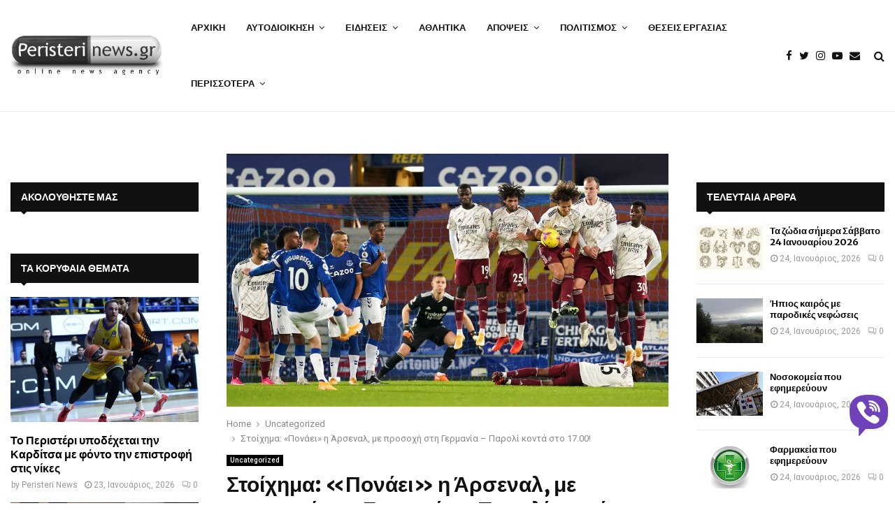

--- FILE ---
content_type: text/html; charset=UTF-8
request_url: https://www.peristerinews.gr/stoichima-ponaei-i-arsenal-me-prosochi-sti-germania-paroli-konta-sto-17-00/
body_size: 42912
content:
<!DOCTYPE html>
<html lang="el">
<head>
<meta charset="UTF-8">
<meta name="viewport" content="width=device-width, initial-scale=1">
<link rel="profile" href="https://gmpg.org/xfn/11">
<meta name='robots' content='index, follow, max-image-preview:large, max-snippet:-1, max-video-preview:-1' />
<!-- This site is optimized with the Yoast SEO Premium plugin v26.8 (Yoast SEO v26.8) - https://yoast.com/product/yoast-seo-premium-wordpress/ -->
<title>Στοίχημα: «Πονάει» η Άρσεναλ, με προσοχή στη Γερμανία - Παρολί κοντά στο 17.00!</title>
<link rel="canonical" href="https://www.peristerinews.gr/stoichima-ponaei-i-arsenal-me-prosochi-sti-germania-paroli-konta-sto-17-00/" />
<meta property="og:locale" content="el_GR" />
<meta property="og:type" content="article" />
<meta property="og:title" content="Στοίχημα: «Πονάει» η Άρσεναλ, με προσοχή στη Γερμανία - Παρολί κοντά στο 17.00!" />
<meta property="og:description" content="Παρασκευή σήμερα (23/04) και το κουπόνι πάμε στοίχημα έχει ωραία ματσάκια. Το Betarades.gr τα μελέτησε και βρήκε τα πιο δυνατά προγνωστικά στοιχήματος." />
<meta property="og:url" content="https://www.peristerinews.gr/stoichima-ponaei-i-arsenal-me-prosochi-sti-germania-paroli-konta-sto-17-00/" />
<meta property="og:site_name" content="PeristeriNews.gr" />
<meta property="article:publisher" content="https://www.facebook.com/PeristeriNewsgr-181411555234620" />
<meta property="article:author" content="https://www.facebook.com/PeristeriNewsgr-181411555234620" />
<meta property="article:published_time" content="2021-04-23T08:39:57+00:00" />
<meta property="og:image" content="https://i0.wp.com/www.peristerinews.gr/wp-content/uploads/2021/04/arsenal-everton.jpg?fit=1024%2C586&ssl=1" />
<meta property="og:image:width" content="1024" />
<meta property="og:image:height" content="586" />
<meta property="og:image:type" content="image/jpeg" />
<meta name="author" content="Peristeri News" />
<meta name="twitter:card" content="summary_large_image" />
<meta name="twitter:creator" content="@peristerinews" />
<meta name="twitter:site" content="@peristerinews" />
<meta name="twitter:label1" content="Συντάχθηκε από" />
<meta name="twitter:data1" content="Peristeri News" />
<meta name="twitter:label2" content="Εκτιμώμενος χρόνος ανάγνωσης" />
<meta name="twitter:data2" content="5 λεπτά" />
<script type="application/ld+json" class="yoast-schema-graph">{"@context":"https://schema.org","@graph":[{"@type":"Article","@id":"https://www.peristerinews.gr/stoichima-ponaei-i-arsenal-me-prosochi-sti-germania-paroli-konta-sto-17-00/#article","isPartOf":{"@id":"https://www.peristerinews.gr/stoichima-ponaei-i-arsenal-me-prosochi-sti-germania-paroli-konta-sto-17-00/"},"author":{"name":"Peristeri News","@id":"https://www.peristerinews.gr/#/schema/person/5ad1501889b34c0a9b9dac619af4c670"},"headline":"Στοίχημα: «Πονάει» η Άρσεναλ, με προσοχή στη Γερμανία &#8211; Παρολί κοντά στο 17.00!","datePublished":"2021-04-23T08:39:57+00:00","mainEntityOfPage":{"@id":"https://www.peristerinews.gr/stoichima-ponaei-i-arsenal-me-prosochi-sti-germania-paroli-konta-sto-17-00/"},"wordCount":28,"commentCount":0,"publisher":{"@id":"https://www.peristerinews.gr/#organization"},"image":{"@id":"https://www.peristerinews.gr/stoichima-ponaei-i-arsenal-me-prosochi-sti-germania-paroli-konta-sto-17-00/#primaryimage"},"thumbnailUrl":"https://www.peristerinews.gr/wp-content/uploads/2021/04/arsenal-everton.jpg","keywords":["betarades.gr","Προγνωστικά","στοίχημα"],"articleSection":["Uncategorized"],"inLanguage":"el","potentialAction":[{"@type":"CommentAction","name":"Comment","target":["https://www.peristerinews.gr/stoichima-ponaei-i-arsenal-me-prosochi-sti-germania-paroli-konta-sto-17-00/#respond"]}],"copyrightYear":"2021","copyrightHolder":{"@id":"https://www.peristerinews.gr/#organization"}},{"@type":"WebPage","@id":"https://www.peristerinews.gr/stoichima-ponaei-i-arsenal-me-prosochi-sti-germania-paroli-konta-sto-17-00/","url":"https://www.peristerinews.gr/stoichima-ponaei-i-arsenal-me-prosochi-sti-germania-paroli-konta-sto-17-00/","name":"Στοίχημα: «Πονάει» η Άρσεναλ, με προσοχή στη Γερμανία - Παρολί κοντά στο 17.00!","isPartOf":{"@id":"https://www.peristerinews.gr/#website"},"primaryImageOfPage":{"@id":"https://www.peristerinews.gr/stoichima-ponaei-i-arsenal-me-prosochi-sti-germania-paroli-konta-sto-17-00/#primaryimage"},"image":{"@id":"https://www.peristerinews.gr/stoichima-ponaei-i-arsenal-me-prosochi-sti-germania-paroli-konta-sto-17-00/#primaryimage"},"thumbnailUrl":"https://www.peristerinews.gr/wp-content/uploads/2021/04/arsenal-everton.jpg","datePublished":"2021-04-23T08:39:57+00:00","breadcrumb":{"@id":"https://www.peristerinews.gr/stoichima-ponaei-i-arsenal-me-prosochi-sti-germania-paroli-konta-sto-17-00/#breadcrumb"},"inLanguage":"el","potentialAction":[{"@type":"ReadAction","target":["https://www.peristerinews.gr/stoichima-ponaei-i-arsenal-me-prosochi-sti-germania-paroli-konta-sto-17-00/"]}]},{"@type":"ImageObject","inLanguage":"el","@id":"https://www.peristerinews.gr/stoichima-ponaei-i-arsenal-me-prosochi-sti-germania-paroli-konta-sto-17-00/#primaryimage","url":"https://www.peristerinews.gr/wp-content/uploads/2021/04/arsenal-everton.jpg","contentUrl":"https://www.peristerinews.gr/wp-content/uploads/2021/04/arsenal-everton.jpg","width":1024,"height":586},{"@type":"BreadcrumbList","@id":"https://www.peristerinews.gr/stoichima-ponaei-i-arsenal-me-prosochi-sti-germania-paroli-konta-sto-17-00/#breadcrumb","itemListElement":[{"@type":"ListItem","position":1,"name":"Home","item":"https://www.peristerinews.gr/"},{"@type":"ListItem","position":2,"name":"ΡΟΗ ΕΙΔΗΣΕΩΝ","item":"https://www.peristerinews.gr/news/"},{"@type":"ListItem","position":3,"name":"Στοίχημα: «Πονάει» η Άρσεναλ, με προσοχή στη Γερμανία &#8211; Παρολί κοντά στο 17.00!"}]},{"@type":"WebSite","@id":"https://www.peristerinews.gr/#website","url":"https://www.peristerinews.gr/","name":"PeristeriNews.gr","description":"Ειδήσεις και Νέα για το Περιστέρι και τη Δυτική Αθήνα","publisher":{"@id":"https://www.peristerinews.gr/#organization"},"alternateName":"Νέα του Περιστερίου - PeristeriNews","potentialAction":[{"@type":"SearchAction","target":{"@type":"EntryPoint","urlTemplate":"https://www.peristerinews.gr/?s={search_term_string}"},"query-input":{"@type":"PropertyValueSpecification","valueRequired":true,"valueName":"search_term_string"}}],"inLanguage":"el"},{"@type":"Organization","@id":"https://www.peristerinews.gr/#organization","name":"Peristeri News","alternateName":"Νέα του Περιστερίου","url":"https://www.peristerinews.gr/","logo":{"@type":"ImageObject","inLanguage":"el","@id":"https://www.peristerinews.gr/#/schema/logo/image/","url":"https://www.peristerinews.gr/wp-content/uploads/2015/10/cropped-cropped-cropped-cropped-cropped-logo-1.png","contentUrl":"https://www.peristerinews.gr/wp-content/uploads/2015/10/cropped-cropped-cropped-cropped-cropped-logo-1.png","width":375,"height":103,"caption":"Peristeri News"},"image":{"@id":"https://www.peristerinews.gr/#/schema/logo/image/"},"sameAs":["https://www.facebook.com/PeristeriNewsgr-181411555234620","https://x.com/peristerinews","https://www.instagram.com/peristerinews.gr/","https://www.youtube.com/user/peristerinews"]},{"@type":"Person","@id":"https://www.peristerinews.gr/#/schema/person/5ad1501889b34c0a9b9dac619af4c670","name":"Peristeri News","image":{"@type":"ImageObject","inLanguage":"el","@id":"https://www.peristerinews.gr/#/schema/person/image/","url":"https://secure.gravatar.com/avatar/cb438615948666a4571bcdd7e1ad1bd5765437716e49499b662dc3713020c139?s=96&d=blank&r=g","contentUrl":"https://secure.gravatar.com/avatar/cb438615948666a4571bcdd7e1ad1bd5765437716e49499b662dc3713020c139?s=96&d=blank&r=g","caption":"Peristeri News"},"sameAs":["https://www.peristerinews.gr","https://www.facebook.com/PeristeriNewsgr-181411555234620","https://x.com/peristerinews","https://www.youtube.com/user/peristerinews"],"url":"https://www.peristerinews.gr/author/peristerinews-gr/"}]}</script>
<!-- / Yoast SEO Premium plugin. -->
<link rel='dns-prefetch' href='//www.googletagmanager.com' />
<link rel='dns-prefetch' href='//player.vimeo.com' />
<link rel='dns-prefetch' href='//www.youtube.com' />
<link rel='dns-prefetch' href='//stats.wp.com' />
<link rel='dns-prefetch' href='//fonts.googleapis.com' />
<link rel="alternate" type="application/rss+xml" title="Ροή RSS &raquo; PeristeriNews.gr" href="https://www.peristerinews.gr/feed/" />
<link rel="alternate" type="application/rss+xml" title="Ροή Σχολίων &raquo; PeristeriNews.gr" href="https://www.peristerinews.gr/comments/feed/" />
<link rel="alternate" type="application/rss+xml" title="Ροή Σχολίων PeristeriNews.gr &raquo; Στοίχημα: «Πονάει» η Άρσεναλ, με προσοχή στη Γερμανία &#8211; Παρολί κοντά στο 17.00!" href="https://www.peristerinews.gr/stoichima-ponaei-i-arsenal-me-prosochi-sti-germania-paroli-konta-sto-17-00/feed/" />
<link rel="alternate" title="oEmbed (JSON)" type="application/json+oembed" href="https://www.peristerinews.gr/wp-json/oembed/1.0/embed?url=https%3A%2F%2Fwww.peristerinews.gr%2Fstoichima-ponaei-i-arsenal-me-prosochi-sti-germania-paroli-konta-sto-17-00%2F" />
<link rel="alternate" title="oEmbed (XML)" type="text/xml+oembed" href="https://www.peristerinews.gr/wp-json/oembed/1.0/embed?url=https%3A%2F%2Fwww.peristerinews.gr%2Fstoichima-ponaei-i-arsenal-me-prosochi-sti-germania-paroli-konta-sto-17-00%2F&#038;format=xml" />
<style id='wp-img-auto-sizes-contain-inline-css' type='text/css'>
img:is([sizes=auto i],[sizes^="auto," i]){contain-intrinsic-size:3000px 1500px}
/*# sourceURL=wp-img-auto-sizes-contain-inline-css */
</style>
<style id='wp-block-library-inline-css' type='text/css'>
:root{--wp-block-synced-color:#7a00df;--wp-block-synced-color--rgb:122,0,223;--wp-bound-block-color:var(--wp-block-synced-color);--wp-editor-canvas-background:#ddd;--wp-admin-theme-color:#007cba;--wp-admin-theme-color--rgb:0,124,186;--wp-admin-theme-color-darker-10:#006ba1;--wp-admin-theme-color-darker-10--rgb:0,107,160.5;--wp-admin-theme-color-darker-20:#005a87;--wp-admin-theme-color-darker-20--rgb:0,90,135;--wp-admin-border-width-focus:2px}@media (min-resolution:192dpi){:root{--wp-admin-border-width-focus:1.5px}}.wp-element-button{cursor:pointer}:root .has-very-light-gray-background-color{background-color:#eee}:root .has-very-dark-gray-background-color{background-color:#313131}:root .has-very-light-gray-color{color:#eee}:root .has-very-dark-gray-color{color:#313131}:root .has-vivid-green-cyan-to-vivid-cyan-blue-gradient-background{background:linear-gradient(135deg,#00d084,#0693e3)}:root .has-purple-crush-gradient-background{background:linear-gradient(135deg,#34e2e4,#4721fb 50%,#ab1dfe)}:root .has-hazy-dawn-gradient-background{background:linear-gradient(135deg,#faaca8,#dad0ec)}:root .has-subdued-olive-gradient-background{background:linear-gradient(135deg,#fafae1,#67a671)}:root .has-atomic-cream-gradient-background{background:linear-gradient(135deg,#fdd79a,#004a59)}:root .has-nightshade-gradient-background{background:linear-gradient(135deg,#330968,#31cdcf)}:root .has-midnight-gradient-background{background:linear-gradient(135deg,#020381,#2874fc)}:root{--wp--preset--font-size--normal:16px;--wp--preset--font-size--huge:42px}.has-regular-font-size{font-size:1em}.has-larger-font-size{font-size:2.625em}.has-normal-font-size{font-size:var(--wp--preset--font-size--normal)}.has-huge-font-size{font-size:var(--wp--preset--font-size--huge)}.has-text-align-center{text-align:center}.has-text-align-left{text-align:left}.has-text-align-right{text-align:right}.has-fit-text{white-space:nowrap!important}#end-resizable-editor-section{display:none}.aligncenter{clear:both}.items-justified-left{justify-content:flex-start}.items-justified-center{justify-content:center}.items-justified-right{justify-content:flex-end}.items-justified-space-between{justify-content:space-between}.screen-reader-text{border:0;clip-path:inset(50%);height:1px;margin:-1px;overflow:hidden;padding:0;position:absolute;width:1px;word-wrap:normal!important}.screen-reader-text:focus{background-color:#ddd;clip-path:none;color:#444;display:block;font-size:1em;height:auto;left:5px;line-height:normal;padding:15px 23px 14px;text-decoration:none;top:5px;width:auto;z-index:100000}html :where(.has-border-color){border-style:solid}html :where([style*=border-top-color]){border-top-style:solid}html :where([style*=border-right-color]){border-right-style:solid}html :where([style*=border-bottom-color]){border-bottom-style:solid}html :where([style*=border-left-color]){border-left-style:solid}html :where([style*=border-width]){border-style:solid}html :where([style*=border-top-width]){border-top-style:solid}html :where([style*=border-right-width]){border-right-style:solid}html :where([style*=border-bottom-width]){border-bottom-style:solid}html :where([style*=border-left-width]){border-left-style:solid}html :where(img[class*=wp-image-]){height:auto;max-width:100%}:where(figure){margin:0 0 1em}html :where(.is-position-sticky){--wp-admin--admin-bar--position-offset:var(--wp-admin--admin-bar--height,0px)}@media screen and (max-width:600px){html :where(.is-position-sticky){--wp-admin--admin-bar--position-offset:0px}}
/*# sourceURL=wp-block-library-inline-css */
</style><style id='global-styles-inline-css' type='text/css'>
:root{--wp--preset--aspect-ratio--square: 1;--wp--preset--aspect-ratio--4-3: 4/3;--wp--preset--aspect-ratio--3-4: 3/4;--wp--preset--aspect-ratio--3-2: 3/2;--wp--preset--aspect-ratio--2-3: 2/3;--wp--preset--aspect-ratio--16-9: 16/9;--wp--preset--aspect-ratio--9-16: 9/16;--wp--preset--color--black: #000000;--wp--preset--color--cyan-bluish-gray: #abb8c3;--wp--preset--color--white: #ffffff;--wp--preset--color--pale-pink: #f78da7;--wp--preset--color--vivid-red: #cf2e2e;--wp--preset--color--luminous-vivid-orange: #ff6900;--wp--preset--color--luminous-vivid-amber: #fcb900;--wp--preset--color--light-green-cyan: #7bdcb5;--wp--preset--color--vivid-green-cyan: #00d084;--wp--preset--color--pale-cyan-blue: #8ed1fc;--wp--preset--color--vivid-cyan-blue: #0693e3;--wp--preset--color--vivid-purple: #9b51e0;--wp--preset--gradient--vivid-cyan-blue-to-vivid-purple: linear-gradient(135deg,rgb(6,147,227) 0%,rgb(155,81,224) 100%);--wp--preset--gradient--light-green-cyan-to-vivid-green-cyan: linear-gradient(135deg,rgb(122,220,180) 0%,rgb(0,208,130) 100%);--wp--preset--gradient--luminous-vivid-amber-to-luminous-vivid-orange: linear-gradient(135deg,rgb(252,185,0) 0%,rgb(255,105,0) 100%);--wp--preset--gradient--luminous-vivid-orange-to-vivid-red: linear-gradient(135deg,rgb(255,105,0) 0%,rgb(207,46,46) 100%);--wp--preset--gradient--very-light-gray-to-cyan-bluish-gray: linear-gradient(135deg,rgb(238,238,238) 0%,rgb(169,184,195) 100%);--wp--preset--gradient--cool-to-warm-spectrum: linear-gradient(135deg,rgb(74,234,220) 0%,rgb(151,120,209) 20%,rgb(207,42,186) 40%,rgb(238,44,130) 60%,rgb(251,105,98) 80%,rgb(254,248,76) 100%);--wp--preset--gradient--blush-light-purple: linear-gradient(135deg,rgb(255,206,236) 0%,rgb(152,150,240) 100%);--wp--preset--gradient--blush-bordeaux: linear-gradient(135deg,rgb(254,205,165) 0%,rgb(254,45,45) 50%,rgb(107,0,62) 100%);--wp--preset--gradient--luminous-dusk: linear-gradient(135deg,rgb(255,203,112) 0%,rgb(199,81,192) 50%,rgb(65,88,208) 100%);--wp--preset--gradient--pale-ocean: linear-gradient(135deg,rgb(255,245,203) 0%,rgb(182,227,212) 50%,rgb(51,167,181) 100%);--wp--preset--gradient--electric-grass: linear-gradient(135deg,rgb(202,248,128) 0%,rgb(113,206,126) 100%);--wp--preset--gradient--midnight: linear-gradient(135deg,rgb(2,3,129) 0%,rgb(40,116,252) 100%);--wp--preset--font-size--small: 14px;--wp--preset--font-size--medium: 20px;--wp--preset--font-size--large: 32px;--wp--preset--font-size--x-large: 42px;--wp--preset--font-size--normal: 16px;--wp--preset--font-size--huge: 42px;--wp--preset--spacing--20: 0.44rem;--wp--preset--spacing--30: 0.67rem;--wp--preset--spacing--40: 1rem;--wp--preset--spacing--50: 1.5rem;--wp--preset--spacing--60: 2.25rem;--wp--preset--spacing--70: 3.38rem;--wp--preset--spacing--80: 5.06rem;--wp--preset--shadow--natural: 6px 6px 9px rgba(0, 0, 0, 0.2);--wp--preset--shadow--deep: 12px 12px 50px rgba(0, 0, 0, 0.4);--wp--preset--shadow--sharp: 6px 6px 0px rgba(0, 0, 0, 0.2);--wp--preset--shadow--outlined: 6px 6px 0px -3px rgb(255, 255, 255), 6px 6px rgb(0, 0, 0);--wp--preset--shadow--crisp: 6px 6px 0px rgb(0, 0, 0);}:where(.is-layout-flex){gap: 0.5em;}:where(.is-layout-grid){gap: 0.5em;}body .is-layout-flex{display: flex;}.is-layout-flex{flex-wrap: wrap;align-items: center;}.is-layout-flex > :is(*, div){margin: 0;}body .is-layout-grid{display: grid;}.is-layout-grid > :is(*, div){margin: 0;}:where(.wp-block-columns.is-layout-flex){gap: 2em;}:where(.wp-block-columns.is-layout-grid){gap: 2em;}:where(.wp-block-post-template.is-layout-flex){gap: 1.25em;}:where(.wp-block-post-template.is-layout-grid){gap: 1.25em;}.has-black-color{color: var(--wp--preset--color--black) !important;}.has-cyan-bluish-gray-color{color: var(--wp--preset--color--cyan-bluish-gray) !important;}.has-white-color{color: var(--wp--preset--color--white) !important;}.has-pale-pink-color{color: var(--wp--preset--color--pale-pink) !important;}.has-vivid-red-color{color: var(--wp--preset--color--vivid-red) !important;}.has-luminous-vivid-orange-color{color: var(--wp--preset--color--luminous-vivid-orange) !important;}.has-luminous-vivid-amber-color{color: var(--wp--preset--color--luminous-vivid-amber) !important;}.has-light-green-cyan-color{color: var(--wp--preset--color--light-green-cyan) !important;}.has-vivid-green-cyan-color{color: var(--wp--preset--color--vivid-green-cyan) !important;}.has-pale-cyan-blue-color{color: var(--wp--preset--color--pale-cyan-blue) !important;}.has-vivid-cyan-blue-color{color: var(--wp--preset--color--vivid-cyan-blue) !important;}.has-vivid-purple-color{color: var(--wp--preset--color--vivid-purple) !important;}.has-black-background-color{background-color: var(--wp--preset--color--black) !important;}.has-cyan-bluish-gray-background-color{background-color: var(--wp--preset--color--cyan-bluish-gray) !important;}.has-white-background-color{background-color: var(--wp--preset--color--white) !important;}.has-pale-pink-background-color{background-color: var(--wp--preset--color--pale-pink) !important;}.has-vivid-red-background-color{background-color: var(--wp--preset--color--vivid-red) !important;}.has-luminous-vivid-orange-background-color{background-color: var(--wp--preset--color--luminous-vivid-orange) !important;}.has-luminous-vivid-amber-background-color{background-color: var(--wp--preset--color--luminous-vivid-amber) !important;}.has-light-green-cyan-background-color{background-color: var(--wp--preset--color--light-green-cyan) !important;}.has-vivid-green-cyan-background-color{background-color: var(--wp--preset--color--vivid-green-cyan) !important;}.has-pale-cyan-blue-background-color{background-color: var(--wp--preset--color--pale-cyan-blue) !important;}.has-vivid-cyan-blue-background-color{background-color: var(--wp--preset--color--vivid-cyan-blue) !important;}.has-vivid-purple-background-color{background-color: var(--wp--preset--color--vivid-purple) !important;}.has-black-border-color{border-color: var(--wp--preset--color--black) !important;}.has-cyan-bluish-gray-border-color{border-color: var(--wp--preset--color--cyan-bluish-gray) !important;}.has-white-border-color{border-color: var(--wp--preset--color--white) !important;}.has-pale-pink-border-color{border-color: var(--wp--preset--color--pale-pink) !important;}.has-vivid-red-border-color{border-color: var(--wp--preset--color--vivid-red) !important;}.has-luminous-vivid-orange-border-color{border-color: var(--wp--preset--color--luminous-vivid-orange) !important;}.has-luminous-vivid-amber-border-color{border-color: var(--wp--preset--color--luminous-vivid-amber) !important;}.has-light-green-cyan-border-color{border-color: var(--wp--preset--color--light-green-cyan) !important;}.has-vivid-green-cyan-border-color{border-color: var(--wp--preset--color--vivid-green-cyan) !important;}.has-pale-cyan-blue-border-color{border-color: var(--wp--preset--color--pale-cyan-blue) !important;}.has-vivid-cyan-blue-border-color{border-color: var(--wp--preset--color--vivid-cyan-blue) !important;}.has-vivid-purple-border-color{border-color: var(--wp--preset--color--vivid-purple) !important;}.has-vivid-cyan-blue-to-vivid-purple-gradient-background{background: var(--wp--preset--gradient--vivid-cyan-blue-to-vivid-purple) !important;}.has-light-green-cyan-to-vivid-green-cyan-gradient-background{background: var(--wp--preset--gradient--light-green-cyan-to-vivid-green-cyan) !important;}.has-luminous-vivid-amber-to-luminous-vivid-orange-gradient-background{background: var(--wp--preset--gradient--luminous-vivid-amber-to-luminous-vivid-orange) !important;}.has-luminous-vivid-orange-to-vivid-red-gradient-background{background: var(--wp--preset--gradient--luminous-vivid-orange-to-vivid-red) !important;}.has-very-light-gray-to-cyan-bluish-gray-gradient-background{background: var(--wp--preset--gradient--very-light-gray-to-cyan-bluish-gray) !important;}.has-cool-to-warm-spectrum-gradient-background{background: var(--wp--preset--gradient--cool-to-warm-spectrum) !important;}.has-blush-light-purple-gradient-background{background: var(--wp--preset--gradient--blush-light-purple) !important;}.has-blush-bordeaux-gradient-background{background: var(--wp--preset--gradient--blush-bordeaux) !important;}.has-luminous-dusk-gradient-background{background: var(--wp--preset--gradient--luminous-dusk) !important;}.has-pale-ocean-gradient-background{background: var(--wp--preset--gradient--pale-ocean) !important;}.has-electric-grass-gradient-background{background: var(--wp--preset--gradient--electric-grass) !important;}.has-midnight-gradient-background{background: var(--wp--preset--gradient--midnight) !important;}.has-small-font-size{font-size: var(--wp--preset--font-size--small) !important;}.has-medium-font-size{font-size: var(--wp--preset--font-size--medium) !important;}.has-large-font-size{font-size: var(--wp--preset--font-size--large) !important;}.has-x-large-font-size{font-size: var(--wp--preset--font-size--x-large) !important;}
/*# sourceURL=global-styles-inline-css */
</style>
<style id='classic-theme-styles-inline-css' type='text/css'>
/*! This file is auto-generated */
.wp-block-button__link{color:#fff;background-color:#32373c;border-radius:9999px;box-shadow:none;text-decoration:none;padding:calc(.667em + 2px) calc(1.333em + 2px);font-size:1.125em}.wp-block-file__button{background:#32373c;color:#fff;text-decoration:none}
/*# sourceURL=/wp-includes/css/classic-themes.min.css */
</style>
<!-- <link rel='stylesheet' id='contact-form-7-css' href='https://www.peristerinews.gr/wp-content/plugins/contact-form-7/includes/css/styles.css?ver=6.1.4' type='text/css' media='all' /> -->
<!-- <link rel='stylesheet' id='gn-frontend-gnfollow-style-css' href='https://www.peristerinews.gr/wp-content/plugins/gn-publisher/assets/css/gn-frontend-gnfollow.min.css?ver=1.5.26' type='text/css' media='all' /> -->
<!-- <link rel='stylesheet' id='pencisc-css' href='https://www.peristerinews.gr/wp-content/plugins/penci-framework/assets/css/single-shortcode.css?ver=6.9' type='text/css' media='all' /> -->
<!-- <link rel='stylesheet' id='wp-polls-css' href='https://www.peristerinews.gr/wp-content/plugins/wp-polls/polls-css.css?ver=2.77.3' type='text/css' media='all' /> -->
<link rel="stylesheet" type="text/css" href="//www.peristerinews.gr/wp-content/cache/wpfc-minified/t025jdj/7ufas.css" media="all"/>
<style id='wp-polls-inline-css' type='text/css'>
.wp-polls .pollbar {
margin: 1px;
font-size: 6px;
line-height: 8px;
height: 8px;
background-image: url('https://www.peristerinews.gr/wp-content/plugins/wp-polls/images/default/pollbg.gif');
border: 1px solid #c8c8c8;
}
/*# sourceURL=wp-polls-inline-css */
</style>
<!-- <link rel='stylesheet' id='penci-font-awesome-css' href='https://www.peristerinews.gr/wp-content/themes/pennews/css/font-awesome.min.css?ver=4.5.2' type='text/css' media='all' /> -->
<!-- <link rel='stylesheet' id='penci-portfolio-css' href='https://www.peristerinews.gr/wp-content/themes/pennews/css/portfolio.css?ver=6.6.3' type='text/css' media='all' /> -->
<!-- <link rel='stylesheet' id='penci-recipe-css' href='https://www.peristerinews.gr/wp-content/themes/pennews/css/recipe.css?ver=6.6.3' type='text/css' media='all' /> -->
<!-- <link rel='stylesheet' id='penci-review-css' href='https://www.peristerinews.gr/wp-content/themes/pennews/css/review.css?ver=6.6.3' type='text/css' media='all' /> -->
<!-- <link rel='stylesheet' id='penci-style-css' href='https://www.peristerinews.gr/wp-content/themes/pennews/style.css?ver=6.6.3' type='text/css' media='all' /> -->
<link rel="stylesheet" type="text/css" href="//www.peristerinews.gr/wp-content/cache/wpfc-minified/d2fiek35/7ufas.css" media="all"/>
<style id='penci-style-inline-css' type='text/css'>
.penci-block-vc.style-title-13:not(.footer-widget).style-title-center .penci-block-heading {border-right: 10px solid transparent; border-left: 10px solid transparent; }.site-branding h1, .site-branding h2 {margin: 0;}.penci-schema-markup { display: none !important; }.penci-entry-media .twitter-video { max-width: none !important; margin: 0 !important; }.penci-entry-media .fb-video { margin-bottom: 0; }.penci-entry-media .post-format-meta > iframe { vertical-align: top; }.penci-single-style-6 .penci-entry-media-top.penci-video-format-dailymotion:after, .penci-single-style-6 .penci-entry-media-top.penci-video-format-facebook:after, .penci-single-style-6 .penci-entry-media-top.penci-video-format-vimeo:after, .penci-single-style-6 .penci-entry-media-top.penci-video-format-twitter:after, .penci-single-style-7 .penci-entry-media-top.penci-video-format-dailymotion:after, .penci-single-style-7 .penci-entry-media-top.penci-video-format-facebook:after, .penci-single-style-7 .penci-entry-media-top.penci-video-format-vimeo:after, .penci-single-style-7 .penci-entry-media-top.penci-video-format-twitter:after { content: none; } .penci-single-style-5 .penci-entry-media.penci-video-format-dailymotion:after, .penci-single-style-5 .penci-entry-media.penci-video-format-facebook:after, .penci-single-style-5 .penci-entry-media.penci-video-format-vimeo:after, .penci-single-style-5 .penci-entry-media.penci-video-format-twitter:after { content: none; }@media screen and (max-width: 960px) { .penci-insta-thumb ul.thumbnails.penci_col_5 li, .penci-insta-thumb ul.thumbnails.penci_col_6 li { width: 33.33% !important; } .penci-insta-thumb ul.thumbnails.penci_col_7 li, .penci-insta-thumb ul.thumbnails.penci_col_8 li, .penci-insta-thumb ul.thumbnails.penci_col_9 li, .penci-insta-thumb ul.thumbnails.penci_col_10 li { width: 25% !important; } }.site-header.header--s12 .penci-menu-toggle-wapper,.site-header.header--s12 .header__social-search { flex: 1; }.site-header.header--s5 .site-branding {  padding-right: 0;margin-right: 40px; }.penci-block_37 .penci_post-meta { padding-top: 8px; }.penci-block_37 .penci-post-excerpt + .penci_post-meta { padding-top: 0; }.penci-hide-text-votes { display: none; }.penci-usewr-review {  border-top: 1px solid #ececec; }.penci-review-score {top: 5px; position: relative; }.penci-social-counter.penci-social-counter--style-3 .penci-social__empty a, .penci-social-counter.penci-social-counter--style-4 .penci-social__empty a, .penci-social-counter.penci-social-counter--style-5 .penci-social__empty a, .penci-social-counter.penci-social-counter--style-6 .penci-social__empty a { display: flex; justify-content: center; align-items: center; }.penci-block-error { padding: 0 20px 20px; }@media screen and (min-width: 1240px){ .penci_dis_padding_bw .penci-content-main.penci-col-4:nth-child(3n+2) { padding-right: 15px; padding-left: 15px; }}.bos_searchbox_widget_class.penci-vc-column-1 #flexi_searchbox #b_searchboxInc .b_submitButton_wrapper{ padding-top: 10px; padding-bottom: 10px; }.mfp-image-holder .mfp-close, .mfp-iframe-holder .mfp-close { background: transparent; border-color: transparent; }h1, h2, h3, h4, h5, h6,.error404 .page-title,
.error404 .penci-block-vc .penci-block__title, .footer__bottom.style-2 .block-title {font-family: 'Merriweather Sans', sans-serif}h1, h2, h3, h4, h5, h6,.error404 .page-title,
.error404 .penci-block-vc .penci-block__title, .product_list_widget .product-title, .footer__bottom.style-2 .block-title {font-weight: 700}.site-content, .page-template-full-width.penci-block-pagination .site-content{ margin-bottom:20px; }.penci-topbar a:hover , .penci-topbar ul li a:hover{ color:#01579b !important; }.topbar__social-media a:hover{ color:#01579b ; }.penci-topbar ul.menu li ul.sub-menu li a:hover{ color:#01579b ; }.penci-topbar .topbar__trending .headline-title{ background-color:#01579b ; }.site-description{ font-family: 'Biryani', sans-serif; }.main-navigation a,.mobile-sidebar .primary-menu-mobile li a, .penci-menu-hbg .primary-menu-mobile li a{ font-family: 'Merriweather Sans', sans-serif; }.main-navigation > ul:not(.children) > li > a{ font-size: 13px; }#site-navigation .penci-megamenu .penci-mega-child-categories a{ font-size: 13px; }#site-navigation .penci-megamenu .penci-mega-date{ font-size: 12px; }@media screen and (min-width: 1240px){.single.two-sidebar .site-main .penci-container .widget-area-1 {width: 21.5%;}.single.two-sidebar .site-main .penci-container .widget-area-2{ width: 21.5%; }.single.two-sidebar .site-main .penci-container .penci-wide-content { width: 57%;max-width: 100%; }}@media screen and (min-width: 960px){.single.sidebar-left .site-main .penci-wide-content,.single.sidebar-right .site-main .penci-wide-content{width: 72.91%;max-width: 100%;}.single.sidebar-left .site-main .widget-area,.single.sidebar-right .site-main .widget-area{width: 27.09%;max-width: 100%;}}@media screen and (max-width: 1240px) and (min-width: 960px){.single.sidebar-left .site-main .penci-wide-content,.single.sidebar-right .site-main .penci-container__content,.single.two-sidebar .site-main .penci-wide-content { margin-left:0; width: 72.91%;}.single.two-sidebar .site-main .widget-area { width: 27.09%;}}@media screen and (min-width: 1430px){ .single .site-main > .penci-container, .single .site-main .penci-entry-media + .penci-container, .single .site-main .penci-entry-media .penci-container { max-width:1430px;margin-left: auto; margin-right: auto; } }.penci-post-pagination h5{ font-size:16px; }.penci-author-content h5 a{ font-size:16px; }.penci-post-related .item-related h4{ font-size:14px; }
.penci-post-related .post-title-box .post-box-title,
.post-comments .post-title-box .post-box-title, 
.site-content .post-comments #respond h3{ font-size: 16px !important; }.penci-block-vc-pag  .penci-archive__list_posts .penci-post-item .entry-title{ font-size:20px; }.penci-portfolio-wrap{ margin-left: 0px; margin-right: 0px; }.penci-portfolio-wrap .portfolio-item{ padding-left: 0px; padding-right: 0px; margin-bottom:0px; }.penci-menu-hbg-widgets .menu-hbg-title { font-family:'Merriweather Sans', sans-serif }
.woocommerce div.product .related > h2,.woocommerce div.product .upsells > h2,
.post-title-box .post-box-title,.site-content #respond h3,.site-content .widget-title,
.site-content .widgettitle,
body.page-template-full-width.page-paged-2 .site-content .widget.penci-block-vc .penci-block__title,
body:not( .page-template-full-width ) .site-content .widget.penci-block-vc .penci-block__title{ font-size:14px !important;font-weight:700 !important;font-family:'Merriweather Sans', sans-serif !important; }#footer__sidebars.footer__sidebars{padding-bottom: 40px;}.site-footer .penci-block-vc .penci-block__title{ font-size:20px;font-weight:800;font-family:'Roboto', sans-serif; }.footer__bottom .footer__bottom_container{padding-top:30px;padding-bottom:30px;}.site-footer .penci-footer-text-wrap { font-size:14px;}.footer__logo a,.footer__logo img{ max-width:360px;}.penci-popup-login-register .penci-login-container a:hover{ color:#01579b ; }.penci-popup-login-register .penci-login-container .penci-login input[type="submit"]{ background-color:#01579b ; }body{ background-color: #fff; }.penci_dis_padding_bw .penci-block-vc.style-title-11:not(.footer-widget) .penci-block__title a,
.penci_dis_padding_bw .penci-block-vc.style-title-11:not(.footer-widget) .penci-block__title span, 
.penci_dis_padding_bw .penci-block-vc.style-title-11:not(.footer-widget) .penci-subcat-filter, 
.penci_dis_padding_bw .penci-block-vc.style-title-11:not(.footer-widget) .penci-slider-nav{ background-color:#ffffff; }.buy-button{ background-color:#01579b !important; }.penci-menuhbg-toggle:hover .lines-button:after,.penci-menuhbg-toggle:hover .penci-lines:before,.penci-menuhbg-toggle:hover .penci-lines:after.penci-login-container a,.penci_list_shortcode li:before,.footer__sidebars .penci-block-vc .penci__post-title a:hover,.penci-viewall-results a:hover,.post-entry .penci-portfolio-filter ul li.active a, .penci-portfolio-filter ul li.active a,.penci-ajax-search-results-wrapper .penci__post-title a:hover{ color: #01579b; }.penci-tweets-widget-content .icon-tweets,.penci-tweets-widget-content .tweet-intents a,.penci-tweets-widget-content .tweet-intents span:after,.woocommerce .star-rating span,.woocommerce .comment-form p.stars a:hover,.woocommerce div.product .woocommerce-tabs ul.tabs li a:hover,.penci-subcat-list .flexMenu-viewMore:hover a, .penci-subcat-list .flexMenu-viewMore:focus a,.penci-subcat-list .flexMenu-viewMore .flexMenu-popup .penci-subcat-item a:hover,.penci-owl-carousel-style .owl-dot.active span, .penci-owl-carousel-style .owl-dot:hover span,.penci-owl-carousel-slider .owl-dot.active span,.penci-owl-carousel-slider .owl-dot:hover span{ color: #01579b; }.penci-owl-carousel-slider .owl-dot.active span,.penci-owl-carousel-slider .owl-dot:hover span{ background-color: #01579b; }blockquote, q,.penci-post-pagination a:hover,a:hover,.penci-entry-meta a:hover,.penci-portfolio-below_img .inner-item-portfolio .portfolio-desc a:hover h3,.main-navigation.penci_disable_padding_menu > ul:not(.children) > li:hover > a,.main-navigation.penci_disable_padding_menu > ul:not(.children) > li:active > a,.main-navigation.penci_disable_padding_menu > ul:not(.children) > li.current-menu-item > a,.main-navigation.penci_disable_padding_menu > ul:not(.children) > li.current-menu-ancestor > a,.main-navigation.penci_disable_padding_menu > ul:not(.children) > li.current-category-ancestor > a,.site-header.header--s11 .main-navigation.penci_enable_line_menu .menu > li:hover > a,.site-header.header--s11 .main-navigation.penci_enable_line_menu .menu > li:active > a,.site-header.header--s11 .main-navigation.penci_enable_line_menu .menu > li.current-menu-item > a,.main-navigation.penci_disable_padding_menu ul.menu > li > a:hover,.main-navigation ul li:hover > a,.main-navigation ul li:active > a,.main-navigation li.current-menu-item > a,#site-navigation .penci-megamenu .penci-mega-child-categories a.cat-active,#site-navigation .penci-megamenu .penci-content-megamenu .penci-mega-latest-posts .penci-mega-post a:not(.mega-cat-name):hover,.penci-post-pagination h5 a:hover{ color: #01579b; }.main-navigation.penci_disable_padding_menu > ul:not(.children) > li.highlight-button > a{ color: #01579b;border-color: #01579b; }.main-navigation.penci_disable_padding_menu > ul:not(.children) > li.highlight-button:hover > a,.main-navigation.penci_disable_padding_menu > ul:not(.children) > li.highlight-button:active > a,.main-navigation.penci_disable_padding_menu > ul:not(.children) > li.highlight-button.current-category-ancestor > a,.main-navigation.penci_disable_padding_menu > ul:not(.children) > li.highlight-button.current-category-ancestor > a,.main-navigation.penci_disable_padding_menu > ul:not(.children) > li.highlight-button.current-menu-ancestor > a,.main-navigation.penci_disable_padding_menu > ul:not(.children) > li.highlight-button.current-menu-item > a{ border-color: #01579b; }.penci-menu-hbg .primary-menu-mobile li a:hover,.penci-menu-hbg .primary-menu-mobile li.toggled-on > a,.penci-menu-hbg .primary-menu-mobile li.toggled-on > .dropdown-toggle,.penci-menu-hbg .primary-menu-mobile li.current-menu-item > a,.penci-menu-hbg .primary-menu-mobile li.current-menu-item > .dropdown-toggle,.mobile-sidebar .primary-menu-mobile li a:hover,.mobile-sidebar .primary-menu-mobile li.toggled-on-first > a,.mobile-sidebar .primary-menu-mobile li.toggled-on > a,.mobile-sidebar .primary-menu-mobile li.toggled-on > .dropdown-toggle,.mobile-sidebar .primary-menu-mobile li.current-menu-item > a,.mobile-sidebar .primary-menu-mobile li.current-menu-item > .dropdown-toggle,.mobile-sidebar #sidebar-nav-logo a,.mobile-sidebar #sidebar-nav-logo a:hover.mobile-sidebar #sidebar-nav-logo:before,.penci-recipe-heading a.penci-recipe-print,.widget a:hover,.widget.widget_recent_entries li a:hover, .widget.widget_recent_comments li a:hover, .widget.widget_meta li a:hover,.penci-topbar a:hover,.penci-topbar ul li:hover,.penci-topbar ul li a:hover,.penci-topbar ul.menu li ul.sub-menu li a:hover,.site-branding a, .site-branding .site-title{ color: #01579b; }.penci-viewall-results a:hover,.penci-ajax-search-results-wrapper .penci__post-title a:hover,.header__search_dis_bg .search-click:hover,.header__social-media a:hover,.penci-login-container .link-bottom a,.error404 .page-content a,.penci-no-results .search-form .search-submit:hover,.error404 .page-content .search-form .search-submit:hover,.penci_breadcrumbs a:hover, .penci_breadcrumbs a:hover span,.penci-archive .entry-meta a:hover,.penci-caption-above-img .wp-caption a:hover,.penci-author-content .author-social:hover,.entry-content a,.comment-content a,.penci-page-style-5 .penci-active-thumb .penci-entry-meta a:hover,.penci-single-style-5 .penci-active-thumb .penci-entry-meta a:hover{ color: #01579b; }blockquote:not(.wp-block-quote).style-2:before{ background-color: transparent; }blockquote.style-2:before,blockquote:not(.wp-block-quote),blockquote.style-2 cite, blockquote.style-2 .author,blockquote.style-3 cite, blockquote.style-3 .author,.woocommerce ul.products li.product .price,.woocommerce ul.products li.product .price ins,.woocommerce div.product p.price ins,.woocommerce div.product span.price ins, .woocommerce div.product p.price, .woocommerce div.product span.price,.woocommerce div.product .entry-summary div[itemprop="description"] blockquote:before, .woocommerce div.product .woocommerce-tabs #tab-description blockquote:before,.woocommerce-product-details__short-description blockquote:before,.woocommerce div.product .entry-summary div[itemprop="description"] blockquote cite, .woocommerce div.product .entry-summary div[itemprop="description"] blockquote .author,.woocommerce div.product .woocommerce-tabs #tab-description blockquote cite, .woocommerce div.product .woocommerce-tabs #tab-description blockquote .author,.woocommerce div.product .product_meta > span a:hover,.woocommerce div.product .woocommerce-tabs ul.tabs li.active{ color: #01579b; }.woocommerce #respond input#submit.alt.disabled:hover,.woocommerce #respond input#submit.alt:disabled:hover,.woocommerce #respond input#submit.alt:disabled[disabled]:hover,.woocommerce a.button.alt.disabled,.woocommerce a.button.alt.disabled:hover,.woocommerce a.button.alt:disabled,.woocommerce a.button.alt:disabled:hover,.woocommerce a.button.alt:disabled[disabled],.woocommerce a.button.alt:disabled[disabled]:hover,.woocommerce button.button.alt.disabled,.woocommerce button.button.alt.disabled:hover,.woocommerce button.button.alt:disabled,.woocommerce button.button.alt:disabled:hover,.woocommerce button.button.alt:disabled[disabled],.woocommerce button.button.alt:disabled[disabled]:hover,.woocommerce input.button.alt.disabled,.woocommerce input.button.alt.disabled:hover,.woocommerce input.button.alt:disabled,.woocommerce input.button.alt:disabled:hover,.woocommerce input.button.alt:disabled[disabled],.woocommerce input.button.alt:disabled[disabled]:hover{ background-color: #01579b; }.woocommerce ul.cart_list li .amount, .woocommerce ul.product_list_widget li .amount,.woocommerce table.shop_table td.product-name a:hover,.woocommerce-cart .cart-collaterals .cart_totals table td .amount,.woocommerce .woocommerce-info:before,.woocommerce form.checkout table.shop_table .order-total .amount,.post-entry .penci-portfolio-filter ul li a:hover,.post-entry .penci-portfolio-filter ul li.active a,.penci-portfolio-filter ul li a:hover,.penci-portfolio-filter ul li.active a,#bbpress-forums li.bbp-body ul.forum li.bbp-forum-info a:hover,#bbpress-forums li.bbp-body ul.topic li.bbp-topic-title a:hover,#bbpress-forums li.bbp-body ul.forum li.bbp-forum-info .bbp-forum-content a,#bbpress-forums li.bbp-body ul.topic p.bbp-topic-meta a,#bbpress-forums .bbp-breadcrumb a:hover, #bbpress-forums .bbp-breadcrumb .bbp-breadcrumb-current:hover,#bbpress-forums .bbp-forum-freshness a:hover,#bbpress-forums .bbp-topic-freshness a:hover{ color: #01579b; }.footer__bottom a,.footer__logo a, .footer__logo a:hover,.site-info a,.site-info a:hover,.sub-footer-menu li a:hover,.footer__sidebars a:hover,.penci-block-vc .social-buttons a:hover,.penci-inline-related-posts .penci_post-meta a:hover,.penci__general-meta .penci_post-meta a:hover,.penci-block_video.style-1 .penci_post-meta a:hover,.penci-block_video.style-7 .penci_post-meta a:hover,.penci-block-vc .penci-block__title a:hover,.penci-block-vc.style-title-2 .penci-block__title a:hover,.penci-block-vc.style-title-2:not(.footer-widget) .penci-block__title a:hover,.penci-block-vc.style-title-4 .penci-block__title a:hover,.penci-block-vc.style-title-4:not(.footer-widget) .penci-block__title a:hover,.penci-block-vc .penci-subcat-filter .penci-subcat-item a.active, .penci-block-vc .penci-subcat-filter .penci-subcat-item a:hover ,.penci-block_1 .penci_post-meta a:hover,.penci-inline-related-posts.penci-irp-type-grid .penci__post-title:hover{ color: #01579b; }.penci-block_10 .penci-posted-on a,.penci-block_10 .penci-block__title a:hover,.penci-block_10 .penci__post-title a:hover,.penci-block_26 .block26_first_item .penci__post-title:hover,.penci-block_30 .penci_post-meta a:hover,.penci-block_33 .block33_big_item .penci_post-meta a:hover,.penci-block_36 .penci-chart-text,.penci-block_video.style-1 .block_video_first_item.penci-title-ab-img .penci_post_content a:hover,.penci-block_video.style-1 .block_video_first_item.penci-title-ab-img .penci_post-meta a:hover,.penci-block_video.style-6 .penci__post-title:hover,.penci-block_video.style-7 .penci__post-title:hover,.penci-owl-featured-area.style-12 .penci-small_items h3 a:hover,.penci-owl-featured-area.style-12 .penci-small_items .penci-slider__meta a:hover ,.penci-owl-featured-area.style-12 .penci-small_items .owl-item.current h3 a,.penci-owl-featured-area.style-13 .penci-small_items h3 a:hover,.penci-owl-featured-area.style-13 .penci-small_items .penci-slider__meta a:hover,.penci-owl-featured-area.style-13 .penci-small_items .owl-item.current h3 a,.penci-owl-featured-area.style-14 .penci-small_items h3 a:hover,.penci-owl-featured-area.style-14 .penci-small_items .penci-slider__meta a:hover ,.penci-owl-featured-area.style-14 .penci-small_items .owl-item.current h3 a,.penci-owl-featured-area.style-17 h3 a:hover,.penci-owl-featured-area.style-17 .penci-slider__meta a:hover,.penci-fslider28-wrapper.penci-block-vc .penci-slider-nav a:hover,.penci-videos-playlist .penci-video-nav .penci-video-playlist-item .penci-video-play-icon,.penci-videos-playlist .penci-video-nav .penci-video-playlist-item.is-playing { color: #01579b; }.penci-block_video.style-7 .penci_post-meta a:hover,.penci-ajax-more.disable_bg_load_more .penci-ajax-more-button:hover, .penci-ajax-more.disable_bg_load_more .penci-block-ajax-more-button:hover{ color: #01579b; }.site-main #buddypress input[type=submit]:hover,.site-main #buddypress div.generic-button a:hover,.site-main #buddypress .comment-reply-link:hover,.site-main #buddypress a.button:hover,.site-main #buddypress a.button:focus,.site-main #buddypress ul.button-nav li a:hover,.site-main #buddypress ul.button-nav li.current a,.site-main #buddypress .dir-search input[type=submit]:hover, .site-main #buddypress .groups-members-search input[type=submit]:hover,.site-main #buddypress div.item-list-tabs ul li.selected a,.site-main #buddypress div.item-list-tabs ul li.current a,.site-main #buddypress div.item-list-tabs ul li a:hover{ border-color: #01579b;background-color: #01579b; }.site-main #buddypress table.notifications thead tr, .site-main #buddypress table.notifications-settings thead tr,.site-main #buddypress table.profile-settings thead tr, .site-main #buddypress table.profile-fields thead tr,.site-main #buddypress table.profile-settings thead tr, .site-main #buddypress table.profile-fields thead tr,.site-main #buddypress table.wp-profile-fields thead tr, .site-main #buddypress table.messages-notices thead tr,.site-main #buddypress table.forum thead tr{ border-color: #01579b;background-color: #01579b; }.site-main .bbp-pagination-links a:hover, .site-main .bbp-pagination-links span.current,#buddypress div.item-list-tabs:not(#subnav) ul li.selected a, #buddypress div.item-list-tabs:not(#subnav) ul li.current a, #buddypress div.item-list-tabs:not(#subnav) ul li a:hover,#buddypress ul.item-list li div.item-title a, #buddypress ul.item-list li h4 a,div.bbp-template-notice a,#bbpress-forums li.bbp-body ul.topic li.bbp-topic-title a,#bbpress-forums li.bbp-body .bbp-forums-list li,.site-main #buddypress .activity-header a:first-child, #buddypress .comment-meta a:first-child, #buddypress .acomment-meta a:first-child{ color: #01579b !important; }.single-tribe_events .tribe-events-schedule .tribe-events-cost{ color: #01579b; }.tribe-events-list .tribe-events-loop .tribe-event-featured,#tribe-events .tribe-events-button,#tribe-events .tribe-events-button:hover,#tribe_events_filters_wrapper input[type=submit],.tribe-events-button, .tribe-events-button.tribe-active:hover,.tribe-events-button.tribe-inactive,.tribe-events-button:hover,.tribe-events-calendar td.tribe-events-present div[id*=tribe-events-daynum-],.tribe-events-calendar td.tribe-events-present div[id*=tribe-events-daynum-]>a,#tribe-bar-form .tribe-bar-submit input[type=submit]:hover{ background-color: #01579b; }.woocommerce span.onsale,.show-search:after,select option:focus,.woocommerce .widget_shopping_cart p.buttons a:hover, .woocommerce.widget_shopping_cart p.buttons a:hover, .woocommerce .widget_price_filter .price_slider_amount .button:hover, .woocommerce div.product form.cart .button:hover,.woocommerce .widget_price_filter .ui-slider .ui-slider-handle,.penci-block-vc.style-title-2:not(.footer-widget) .penci-block__title a, .penci-block-vc.style-title-2:not(.footer-widget) .penci-block__title span,.penci-block-vc.style-title-3:not(.footer-widget) .penci-block-heading:after,.penci-block-vc.style-title-4:not(.footer-widget) .penci-block__title a, .penci-block-vc.style-title-4:not(.footer-widget) .penci-block__title span,.penci-archive .penci-archive__content .penci-cat-links a:hover,.mCSB_scrollTools .mCSB_dragger .mCSB_dragger_bar,.penci-block-vc .penci-cat-name:hover,#buddypress .activity-list li.load-more, #buddypress .activity-list li.load-newest,#buddypress .activity-list li.load-more:hover, #buddypress .activity-list li.load-newest:hover,.site-main #buddypress button:hover, .site-main #buddypress a.button:hover, .site-main #buddypress input[type=button]:hover, .site-main #buddypress input[type=reset]:hover{ background-color: #01579b; }.penci-block-vc.style-title-grid:not(.footer-widget) .penci-block__title span, .penci-block-vc.style-title-grid:not(.footer-widget) .penci-block__title a,.penci-block-vc .penci_post_thumb:hover .penci-cat-name,.mCSB_scrollTools .mCSB_dragger:active .mCSB_dragger_bar,.mCSB_scrollTools .mCSB_dragger.mCSB_dragger_onDrag .mCSB_dragger_bar,.main-navigation > ul:not(.children) > li:hover > a,.main-navigation > ul:not(.children) > li:active > a,.main-navigation > ul:not(.children) > li.current-menu-item > a,.main-navigation.penci_enable_line_menu > ul:not(.children) > li > a:before,.main-navigation a:hover,#site-navigation .penci-megamenu .penci-mega-thumbnail .mega-cat-name:hover,#site-navigation .penci-megamenu .penci-mega-thumbnail:hover .mega-cat-name,.penci-review-process span,.penci-review-score-total,.topbar__trending .headline-title,.header__search:not(.header__search_dis_bg) .search-click,.cart-icon span.items-number{ background-color: #01579b; }.login__form .login__form__login-submit input:hover,.penci-login-container .penci-login input[type="submit"]:hover,.penci-archive .penci-entry-categories a:hover,.single .penci-cat-links a:hover,.page .penci-cat-links a:hover,.woocommerce #respond input#submit:hover, .woocommerce a.button:hover, .woocommerce button.button:hover, .woocommerce input.button:hover,.woocommerce div.product .entry-summary div[itemprop="description"]:before,.woocommerce div.product .entry-summary div[itemprop="description"] blockquote .author span:after, .woocommerce div.product .woocommerce-tabs #tab-description blockquote .author span:after,.woocommerce-product-details__short-description blockquote .author span:after,.woocommerce #respond input#submit.alt:hover, .woocommerce a.button.alt:hover, .woocommerce button.button.alt:hover, .woocommerce input.button.alt:hover,#scroll-to-top:hover,div.wpforms-container .wpforms-form input[type=submit]:hover,div.wpforms-container .wpforms-form button[type=submit]:hover,div.wpforms-container .wpforms-form .wpforms-page-button:hover,div.wpforms-container .wpforms-form .wpforms-page-button:hover,#respond #submit:hover,.wpcf7 input[type="submit"]:hover,.widget_wysija input[type="submit"]:hover{ background-color: #01579b; }.penci-block_video .penci-close-video:hover,.penci-block_5 .penci_post_thumb:hover .penci-cat-name,.penci-block_25 .penci_post_thumb:hover .penci-cat-name,.penci-block_8 .penci_post_thumb:hover .penci-cat-name,.penci-block_14 .penci_post_thumb:hover .penci-cat-name,.penci-block-vc.style-title-grid .penci-block__title span, .penci-block-vc.style-title-grid .penci-block__title a,.penci-block_7 .penci_post_thumb:hover .penci-order-number,.penci-block_15 .penci-post-order,.penci-news_ticker .penci-news_ticker__title{ background-color: #01579b; }.penci-owl-featured-area .penci-item-mag:hover .penci-slider__cat .penci-cat-name,.penci-owl-featured-area .penci-slider__cat .penci-cat-name:hover,.penci-owl-featured-area.style-12 .penci-small_items .owl-item.current .penci-cat-name,.penci-owl-featured-area.style-13 .penci-big_items .penci-slider__cat .penci-cat-name,.penci-owl-featured-area.style-13 .button-read-more:hover,.penci-owl-featured-area.style-13 .penci-small_items .owl-item.current .penci-cat-name,.penci-owl-featured-area.style-14 .penci-small_items .owl-item.current .penci-cat-name,.penci-owl-featured-area.style-18 .penci-slider__cat .penci-cat-name{ background-color: #01579b; }.show-search .show-search__content:after,.penci-wide-content .penci-owl-featured-area.style-23 .penci-slider__text,.penci-grid_2 .grid2_first_item:hover .penci-cat-name,.penci-grid_2 .penci-post-item:hover .penci-cat-name,.penci-grid_3 .penci-post-item:hover .penci-cat-name,.penci-grid_1 .penci-post-item:hover .penci-cat-name,.penci-videos-playlist .penci-video-nav .penci-playlist-title,.widget-area .penci-videos-playlist .penci-video-nav .penci-video-playlist-item .penci-video-number,.widget-area .penci-videos-playlist .penci-video-nav .penci-video-playlist-item .penci-video-play-icon,.widget-area .penci-videos-playlist .penci-video-nav .penci-video-playlist-item .penci-video-paused-icon,.penci-owl-featured-area.style-17 .penci-slider__text::after,#scroll-to-top:hover{ background-color: #01579b; }.featured-area-custom-slider .penci-owl-carousel-slider .owl-dot span,.main-navigation > ul:not(.children) > li ul.sub-menu,.error404 .not-found,.error404 .penci-block-vc,.woocommerce .woocommerce-error, .woocommerce .woocommerce-info, .woocommerce .woocommerce-message,.penci-owl-featured-area.style-12 .penci-small_items,.penci-owl-featured-area.style-12 .penci-small_items .owl-item.current .penci_post_thumb,.penci-owl-featured-area.style-13 .button-read-more:hover{ border-color: #01579b; }.widget .tagcloud a:hover,.penci-social-buttons .penci-social-item.like.liked,.site-footer .widget .tagcloud a:hover,.penci-recipe-heading a.penci-recipe-print:hover,.penci-custom-slider-container .pencislider-content .pencislider-btn-trans:hover,button:hover,.button:hover, .entry-content a.button:hover,.penci-vc-btn-wapper .penci-vc-btn.penci-vcbtn-trans:hover, input[type="button"]:hover,input[type="reset"]:hover,input[type="submit"]:hover,.penci-ajax-more .penci-ajax-more-button:hover,.penci-ajax-more .penci-portfolio-more-button:hover,.woocommerce nav.woocommerce-pagination ul li a:focus, .woocommerce nav.woocommerce-pagination ul li a:hover,.woocommerce nav.woocommerce-pagination ul li span.current,.penci-block_10 .penci-more-post:hover,.penci-block_15 .penci-more-post:hover,.penci-block_36 .penci-more-post:hover,.penci-block_video.style-7 .penci-owl-carousel-slider .owl-dot.active span,.penci-block_video.style-7 .penci-owl-carousel-slider .owl-dot:hover span ,.penci-block_video.style-7 .penci-owl-carousel-slider .owl-dot:hover span ,.penci-ajax-more .penci-ajax-more-button:hover,.penci-ajax-more .penci-block-ajax-more-button:hover,.penci-ajax-more .penci-ajax-more-button.loading-posts:hover, .penci-ajax-more .penci-block-ajax-more-button.loading-posts:hover,.site-main #buddypress .activity-list li.load-more a:hover, .site-main #buddypress .activity-list li.load-newest a,.penci-owl-carousel-slider.penci-tweets-slider .owl-dots .owl-dot.active span, .penci-owl-carousel-slider.penci-tweets-slider .owl-dots .owl-dot:hover span,.penci-pagination:not(.penci-ajax-more) span.current, .penci-pagination:not(.penci-ajax-more) a:hover{border-color:#01579b;background-color: #01579b;}.penci-owl-featured-area.style-23 .penci-slider-overlay{ 
background: -moz-linear-gradient(left, transparent 26%, #01579b  65%);
background: -webkit-gradient(linear, left top, right top, color-stop(26%, #01579b ), color-stop(65%, transparent));
background: -webkit-linear-gradient(left, transparent 26%, #01579b 65%);
background: -o-linear-gradient(left, transparent 26%, #01579b 65%);
background: -ms-linear-gradient(left, transparent 26%, #01579b 65%);
background: linear-gradient(to right, transparent 26%, #01579b 65%);
filter: progid:DXImageTransform.Microsoft.gradient(startColorstr='#01579b', endColorstr='#01579b', GradientType=1);
}.site-main #buddypress .activity-list li.load-more a, .site-main #buddypress .activity-list li.load-newest a,.header__search:not(.header__search_dis_bg) .search-click:hover,.tagcloud a:hover,.site-footer .widget .tagcloud a:hover{ transition: all 0.3s; opacity: 0.8; }.penci-loading-animation-1 .penci-loading-animation,.penci-loading-animation-1 .penci-loading-animation:before,.penci-loading-animation-1 .penci-loading-animation:after,.penci-loading-animation-5 .penci-loading-animation,.penci-loading-animation-6 .penci-loading-animation:before,.penci-loading-animation-7 .penci-loading-animation,.penci-loading-animation-8 .penci-loading-animation,.penci-loading-animation-9 .penci-loading-circle-inner:before,.penci-load-thecube .penci-load-cube:before,.penci-three-bounce .one,.penci-three-bounce .two,.penci-three-bounce .three{ background-color: #01579b; }@keyframes loader-4 {
0% {
-webkit-transform: rotate(0);
transform: rotate(0);
box-shadow: 0 -0.83em 0 -0.4em #01579b,0 -0.83em 0 -0.42em #01579b,0 -0.83em 0 -0.44em #01579b,0 -0.83em 0 -0.46em #01579b,0 -0.83em 0 -0.477em #01579b;
}
5%,95% {
box-shadow: 0 -0.83em 0 -0.4em #01579b,0 -0.83em 0 -0.42em #01579b,0 -0.83em 0 -0.44em #01579b,0 -0.83em 0 -0.46em #01579b,0 -0.83em 0 -0.477em #01579b;
}
10%,59% {
box-shadow: 0 -0.83em 0 -0.4em #01579b,-0.087em -0.825em 0 -0.42em #01579b,-0.173em -0.812em 0 -0.44em #01579b,-0.256em -0.789em 0 -0.46em #01579b,-0.297em -0.775em 0 -0.477em #01579b;
}
20% {
box-shadow: 0 -0.83em 0 -0.4em #01579b,-0.338em -0.758em 0 -0.42em #01579b,-0.555em -0.617em 0 -0.44em #01579b,-0.671em -0.488em 0 -0.46em #01579b,-0.749em -0.34em 0 -0.477em #01579b;
}
38% {
box-shadow: 0 -0.83em 0 -0.4em #01579b,-0.377em -0.74em 0 -0.42em #01579b,-0.645em -0.522em 0 -0.44em #01579b,-0.775em -0.297em 0 -0.46em #01579b,-0.82em -0.09em 0 -0.477em #01579b;
}
100% {
-webkit-transform: rotate(360deg);
transform: rotate(360deg);
box-shadow: 0 -0.83em 0 -0.4em #01579b,0 -0.83em 0 -0.42em #01579b,0 -0.83em 0 -0.44em #01579b,0 -0.83em 0 -0.46em #01579b,0 -0.83em 0 -0.477em #01579b;
}
}@-webkit-keyframes loader-4 {
0% {
-webkit-transform: rotate(0);
transform: rotate(0);
box-shadow: 0 -0.83em 0 -0.4em #01579b,0 -0.83em 0 -0.42em #01579b,0 -0.83em 0 -0.44em #01579b,0 -0.83em 0 -0.46em #01579b,0 -0.83em 0 -0.477em #01579b;
}
5%,95% {
box-shadow: 0 -0.83em 0 -0.4em #01579b,0 -0.83em 0 -0.42em #01579b,0 -0.83em 0 -0.44em #01579b,0 -0.83em 0 -0.46em #01579b,0 -0.83em 0 -0.477em #01579b;
}
10%,59% {
box-shadow: 0 -0.83em 0 -0.4em #01579b,-0.087em -0.825em 0 -0.42em #01579b,-0.173em -0.812em 0 -0.44em #01579b,-0.256em -0.789em 0 -0.46em #01579b,-0.297em -0.775em 0 -0.477em #01579b;
}
20% {
box-shadow: 0 -0.83em 0 -0.4em #01579b,-0.338em -0.758em 0 -0.42em #01579b,-0.555em -0.617em 0 -0.44em #01579b,-0.671em -0.488em 0 -0.46em #01579b,-0.749em -0.34em 0 -0.477em #01579b;
}
38% {
box-shadow: 0 -0.83em 0 -0.4em #01579b,-0.377em -0.74em 0 -0.42em #01579b,-0.645em -0.522em 0 -0.44em #01579b,-0.775em -0.297em 0 -0.46em #01579b,-0.82em -0.09em 0 -0.477em #01579b;
}
100% {
-webkit-transform: rotate(360deg);
transform: rotate(360deg);
box-shadow: 0 -0.83em 0 -0.4em #01579b,0 -0.83em 0 -0.42em #01579b,0 -0.83em 0 -0.44em #01579b,0 -0.83em 0 -0.46em #01579b,0 -0.83em 0 -0.477em #01579b;
}
}.header__social-media a, .cart-icon span{font-size: 15px; }.header__social-media a:hover{ color:#01579b; }.main-navigation.penci_enable_line_menu > ul:not(.children) > li > a:before{background-color: #01579b; }.main-navigation > ul:not(.children) > li:hover > a,.main-navigation > ul:not(.children) > li.current-category-ancestor > a,.main-navigation > ul:not(.children) > li.current-menu-ancestor > a,.main-navigation > ul:not(.children) > li.current-menu-item > a,.site-header.header--s11 .main-navigation.penci_enable_line_menu .menu > li:hover > a,.site-header.header--s11 .main-navigation.penci_enable_line_menu .menu > li:active > a,.site-header.header--s11 .main-navigation.penci_enable_line_menu .menu > li.current-category-ancestor > a,.site-header.header--s11 .main-navigation.penci_enable_line_menu .menu > li.current-menu-ancestor > a,.site-header.header--s11 .main-navigation.penci_enable_line_menu .menu > li.current-menu-item > a,.main-navigation.penci_disable_padding_menu > ul:not(.children) > li:hover > a,.main-navigation.penci_disable_padding_menu > ul:not(.children) > li.current-category-ancestor > a,.main-navigation.penci_disable_padding_menu > ul:not(.children) > li.current-menu-ancestor > a,.main-navigation.penci_disable_padding_menu > ul:not(.children) > li.current-menu-item > a,.main-navigation.penci_disable_padding_menu ul.menu > li > a:hover,.main-navigation ul.menu > li.current-menu-item > a,.main-navigation ul.menu > li > a:hover{ color: #01579b }.main-navigation.penci_disable_padding_menu > ul:not(.children) > li.highlight-button > a{ color: #01579b;border-color: #01579b; }.main-navigation.penci_disable_padding_menu > ul:not(.children) > li.highlight-button:hover > a,.main-navigation.penci_disable_padding_menu > ul:not(.children) > li.highlight-button:active > a,.main-navigation.penci_disable_padding_menu > ul:not(.children) > li.highlight-button.current-category-ancestor > a,.main-navigation.penci_disable_padding_menu > ul:not(.children) > li.highlight-button.current-menu-ancestor > a,.main-navigation.penci_disable_padding_menu > ul:not(.children) > li.highlight-button.current-menu-item > a{ border-color: #01579b; }.main-navigation > ul:not(.children) > li:hover > a,.main-navigation > ul:not(.children) > li:active > a,.main-navigation > ul:not(.children) > li.current-category-ancestor > a,.main-navigation > ul:not(.children) > li.current-menu-ancestor > a,.main-navigation > ul:not(.children) > li.current-menu-item > a,.site-header.header--s11 .main-navigation.penci_enable_line_menu .menu > li:hover > a,.site-header.header--s11 .main-navigation.penci_enable_line_menu .menu > li:active > a,.site-header.header--s11 .main-navigation.penci_enable_line_menu .menu > li.current-category-ancestor > a,.site-header.header--s11 .main-navigation.penci_enable_line_menu .menu > li.current-menu-ancestor > a,.site-header.header--s11 .main-navigation.penci_enable_line_menu .menu > li.current-menu-item > a,.main-navigation ul.menu > li > a:hover{ background-color: #01579b }.main-navigation ul li:not( .penci-mega-menu ) ul li.current-category-ancestor > a,.main-navigation ul li:not( .penci-mega-menu ) ul li.current-menu-ancestor > a,.main-navigation ul li:not( .penci-mega-menu ) ul li.current-menu-item > a,.main-navigation ul li:not( .penci-mega-menu ) ul a:hover{ color:#01579b }#main .widget .tagcloud a{ }#main .widget .tagcloud a:hover{}.single .penci-cat-links a:hover, .page .penci-cat-links a:hover{ background-color:#01579b; }.site-footer{ background-color:#ffffff ; }.footer__sidebars{ background-color:#000000 ; }.footer__sidebars + .footer__bottom .footer__bottom_container:before{ background-color:#212121 ; }.footer__sidebars .woocommerce.widget_shopping_cart .total,.footer__sidebars .woocommerce.widget_product_search input[type="search"],.footer__sidebars .woocommerce ul.cart_list li,.footer__sidebars .woocommerce ul.product_list_widget li,.site-footer .penci-recent-rv,.site-footer .penci-block_6 .penci-post-item,.site-footer .penci-block_10 .penci-post-item,.site-footer .penci-block_11 .block11_first_item, .site-footer .penci-block_11 .penci-post-item,.site-footer .penci-block_15 .penci-post-item,.site-footer .widget select,.footer__sidebars .woocommerce-product-details__short-description th,.footer__sidebars .woocommerce-product-details__short-description td,.site-footer .widget.widget_recent_entries li, .site-footer .widget.widget_recent_comments li, .site-footer .widget.widget_meta li,.site-footer input[type="text"], .site-footer input[type="email"],.site-footer input[type="url"], .site-footer input[type="password"],.site-footer input[type="search"], .site-footer input[type="number"],.site-footer input[type="tel"], .site-footer input[type="range"],.site-footer input[type="date"], .site-footer input[type="month"],.site-footer input[type="week"],.site-footer input[type="time"],.site-footer input[type="datetime"],.site-footer input[type="datetime-local"],.site-footer .widget .tagcloud a,.site-footer input[type="color"], .site-footer textarea{ border-color:#212121 ; }.site-footer select,.site-footer .woocommerce .woocommerce-product-search input[type="search"]{ border-color:#212121 ; }.site-footer .penci-block-vc .penci-block-heading,.footer-instagram h4.footer-instagram-title{ border-color:#212121 ; }.footer__sidebars a:hover { color:#01579b ; }
.site-footer .widget .tagcloud a:hover{ background: #01579b;color: #fff;border-color:#01579b }.site-footer .widget.widget_recent_entries li a:hover,.site-footer .widget.widget_recent_comments li a:hover,.site-footer .widget.widget_meta li a:hover{ color:#01579b ; }.footer__sidebars .penci-block-vc .penci__post-title a:hover{ color:#01579b ; }.footer__logo a,.footer__logo a:hover{ color:#01579b ; }.footer__copyright_menu{ background-color:#060606 ; }.site-info{ color:#ffffff ; }#scroll-to-top{ background-color:#9b012a ; }#scroll-to-top:hover{ background-color:#a50122 ; }
/*# sourceURL=penci-style-inline-css */
</style>
<!-- Google tag (gtag.js) snippet added by Site Kit -->
<!-- Google Analytics snippet added by Site Kit -->
<script data-wpfc-render="false">(function(){let events=["mousemove", "wheel", "scroll", "touchstart", "touchmove"];let fired = false;events.forEach(function(event){window.addEventListener(event, function(){if(fired === false){fired = true;setTimeout(function(){ (function(d,s){var f=d.getElementsByTagName(s)[0];j=d.createElement(s);j.setAttribute('type', 'text/javascript');j.setAttribute('src', 'https://www.googletagmanager.com/gtag/js?id=GT-NNVPDXZ');j.setAttribute('id', 'google_gtagjs-js');f.parentNode.insertBefore(j,f);})(document,'script'); }, 100);}},{once: true});});})();</script>
<link rel="EditURI" type="application/rsd+xml" title="RSD" href="https://www.peristerinews.gr/xmlrpc.php?rsd" />
<meta name="generator" content="WordPress 6.9" />
<link rel='shortlink' href='https://www.peristerinews.gr/?p=311743' />
<meta name="generator" content="Site Kit by Google 1.170.0" /><meta name="google-site-verification" content="1cwK8rJuNRhUrUYDIbmLyXNMGMtlXS92gxzml_gQCRU" />
<!-- Global site tag (gtag.js) - Google Analytics 
<script data-wpfc-render="false">(function(){let events=["mousemove", "wheel", "scroll", "touchstart", "touchmove"];let fired = false;events.forEach(function(event){window.addEventListener(event, function(){if(fired === false){fired = true;setTimeout(function(){ (function(d,s){var f=d.getElementsByTagName(s)[0];j=d.createElement(s);j.setAttribute('src', 'https://www.googletagmanager.com/gtag/js?id=UA-57784371-1');f.parentNode.insertBefore(j,f);})(document,'script'); }, 200);}},{once: true});});})();</script>
<script>
window.dataLayer = window.dataLayer || [];
function gtag(){dataLayer.push(arguments);}
gtag('js', new Date());
gtag('config', 'UA-57784371-1');
</script>
<!-- Google tag (gtag.js)
<script data-wpfc-render="false">(function(){let events=["mousemove", "wheel", "scroll", "touchstart", "touchmove"];let fired = false;events.forEach(function(event){window.addEventListener(event, function(){if(fired === false){fired = true;setTimeout(function(){ (function(d,s){var f=d.getElementsByTagName(s)[0];j=d.createElement(s);j.setAttribute('src', 'https://www.googletagmanager.com/gtag/js?id=UA-20799165-1');f.parentNode.insertBefore(j,f);})(document,'script'); }, 300);}},{once: true});});})();</script>
<script>
window.dataLayer = window.dataLayer || [];
function gtag(){dataLayer.push(arguments);}
gtag('js', new Date());
gtag('config', 'UA-20799165-1');
</script>
-->
<!-- Google tag (gtag.js) -->
<script data-wpfc-render="false">(function(){let events=["mousemove", "wheel", "scroll", "touchstart", "touchmove"];let fired = false;events.forEach(function(event){window.addEventListener(event, function(){if(fired === false){fired = true;setTimeout(function(){ (function(d,s){var f=d.getElementsByTagName(s)[0];j=d.createElement(s);j.setAttribute('src', 'https://www.googletagmanager.com/gtag/js?id=G-HKCVW5ZJYM');f.parentNode.insertBefore(j,f);})(document,'script'); }, 400);}},{once: true});});})();</script>
<script>
window.dataLayer = window.dataLayer || [];
function gtag(){dataLayer.push(arguments);}
gtag('js', new Date());
gtag('config', 'G-HKCVW5ZJYM');
</script>
<style type="text/css">
</style>
<style type="text/css">
</style>
<style>img#wpstats{display:none}</style>
<link rel="pingback" href="https://www.peristerinews.gr/xmlrpc.php"><script type="application/ld+json">{
"@context": "http:\/\/schema.org\/",
"@type": "organization",
"@id": "#organization",
"logo": {
"@type": "ImageObject",
"url": "https:\/\/www.peristerinews.gr\/wp-content\/uploads\/2015\/10\/cropped-cropped-cropped-cropped-cropped-logo-1.png"
},
"url": "https:\/\/www.peristerinews.gr\/",
"name": "PeristeriNews.gr",
"description": "\u0395\u03b9\u03b4\u03ae\u03c3\u03b5\u03b9\u03c2 \u03ba\u03b1\u03b9 \u039d\u03ad\u03b1 \u03b3\u03b9\u03b1 \u03c4\u03bf \u03a0\u03b5\u03c1\u03b9\u03c3\u03c4\u03ad\u03c1\u03b9 \u03ba\u03b1\u03b9 \u03c4\u03b7 \u0394\u03c5\u03c4\u03b9\u03ba\u03ae \u0391\u03b8\u03ae\u03bd\u03b1"
}</script><script type="application/ld+json">{
"@context": "http:\/\/schema.org\/",
"@type": "WebSite",
"name": "PeristeriNews.gr",
"alternateName": "\u0395\u03b9\u03b4\u03ae\u03c3\u03b5\u03b9\u03c2 \u03ba\u03b1\u03b9 \u039d\u03ad\u03b1 \u03b3\u03b9\u03b1 \u03c4\u03bf \u03a0\u03b5\u03c1\u03b9\u03c3\u03c4\u03ad\u03c1\u03b9 \u03ba\u03b1\u03b9 \u03c4\u03b7 \u0394\u03c5\u03c4\u03b9\u03ba\u03ae \u0391\u03b8\u03ae\u03bd\u03b1",
"url": "https:\/\/www.peristerinews.gr\/"
}</script><script type="application/ld+json">{
"@context": "http:\/\/schema.org\/",
"@type": "WPSideBar",
"name": "Sidebar Right",
"alternateName": "Add widgets here to display them on blog and single",
"url": "https:\/\/www.peristerinews.gr\/stoichima-ponaei-i-arsenal-me-prosochi-sti-germania-paroli-konta-sto-17-00"
}</script><script type="application/ld+json">{
"@context": "http:\/\/schema.org\/",
"@type": "WPSideBar",
"name": "Sidebar Left",
"alternateName": "Add widgets here to display them on page",
"url": "https:\/\/www.peristerinews.gr\/stoichima-ponaei-i-arsenal-me-prosochi-sti-germania-paroli-konta-sto-17-00"
}</script><script type="application/ld+json">{
"@context": "http:\/\/schema.org\/",
"@type": "WPSideBar",
"name": "Header Signup Form",
"alternateName": "Only use for MailChimp Sign-Up Form widget. Display your Sign-Up Form widget below the header. Please use markup we provide here: http:\/\/soledad.pencidesign.com\/soledad-document\/#widgets to display exact",
"url": "https:\/\/www.peristerinews.gr\/stoichima-ponaei-i-arsenal-me-prosochi-sti-germania-paroli-konta-sto-17-00"
}</script><script type="application/ld+json">{
"@context": "http:\/\/schema.org\/",
"@type": "WPSideBar",
"name": "Footer Column #1",
"alternateName": "Add widgets here to display them in the first column of the footer",
"url": "https:\/\/www.peristerinews.gr\/stoichima-ponaei-i-arsenal-me-prosochi-sti-germania-paroli-konta-sto-17-00"
}</script><script type="application/ld+json">{
"@context": "http:\/\/schema.org\/",
"@type": "WPSideBar",
"name": "Footer Column #2",
"alternateName": "Add widgets here to display them in the second column of the footer",
"url": "https:\/\/www.peristerinews.gr\/stoichima-ponaei-i-arsenal-me-prosochi-sti-germania-paroli-konta-sto-17-00"
}</script><script type="application/ld+json">{
"@context": "http:\/\/schema.org\/",
"@type": "WPSideBar",
"name": "Footer Column #3",
"alternateName": "Add widgets here to display them in the third column of the footer",
"url": "https:\/\/www.peristerinews.gr\/stoichima-ponaei-i-arsenal-me-prosochi-sti-germania-paroli-konta-sto-17-00"
}</script><script type="application/ld+json">{
"@context": "http:\/\/schema.org\/",
"@type": "WPSideBar",
"name": "Footer Column #4",
"alternateName": "Add widgets here to display them in the fourth column of the footer",
"url": "https:\/\/www.peristerinews.gr\/stoichima-ponaei-i-arsenal-me-prosochi-sti-germania-paroli-konta-sto-17-00"
}</script><script type="application/ld+json">{
"@context": "http:\/\/schema.org\/",
"@type": "BlogPosting",
"headline": "\u03a3\u03c4\u03bf\u03af\u03c7\u03b7\u03bc\u03b1: \u00ab\u03a0\u03bf\u03bd\u03ac\u03b5\u03b9\u00bb \u03b7 \u0386\u03c1\u03c3\u03b5\u03bd\u03b1\u03bb, \u03bc\u03b5 \u03c0\u03c1\u03bf\u03c3\u03bf\u03c7\u03ae \u03c3\u03c4\u03b7 \u0393\u03b5\u03c1\u03bc\u03b1\u03bd\u03af\u03b1 - \u03a0\u03b1\u03c1\u03bf\u03bb\u03af \u03ba\u03bf\u03bd\u03c4\u03ac \u03c3\u03c4\u03bf 17.00!",
"description": "\u03a0\u03b1\u03c1\u03b1\u03c3\u03ba\u03b5\u03c5\u03ae \u03c3\u03ae\u03bc\u03b5\u03c1\u03b1 (23\/04) \u03ba\u03b1\u03b9 \u03c4\u03bf \u03ba\u03bf\u03c5\u03c0\u03cc\u03bd\u03b9 \u03c0\u03ac\u03bc\u03b5 \u03c3\u03c4\u03bf\u03af\u03c7\u03b7\u03bc\u03b1 \u03ad\u03c7\u03b5\u03b9 \u03c9\u03c1\u03b1\u03af\u03b1 \u03bc\u03b1\u03c4\u03c3\u03ac\u03ba\u03b9\u03b1. \u03a4\u03bf Betarades.gr \u03c4\u03b1 \u03bc\u03b5\u03bb\u03ad\u03c4\u03b7\u03c3\u03b5 \u03ba\u03b1\u03b9 \u03b2\u03c1\u03ae\u03ba\u03b5 \u03c4\u03b1 \u03c0\u03b9\u03bf \u03b4\u03c5\u03bd\u03b1\u03c4\u03ac \u03c0\u03c1\u03bf\u03b3\u03bd\u03c9\u03c3\u03c4\u03b9\u03ba\u03ac \u03c3\u03c4\u03bf\u03b9\u03c7\u03ae\u03bc\u03b1\u03c4\u03bf\u03c2. \u03a4\u03b9\u03c2 \u03c3\u03c4\u03bf\u03b9\u03c7\u03b7\u03bc\u03b1\u03c4\u03b9\u03ba\u03ad\u03c2 \u03b5\u03c0\u03b9\u03bb\u03bf\u03b3\u03ad\u03c2 \u03c4\u03b7\u03c2 \u03b7\u03bc\u03ad\u03c1\u03b1\u03c2 \u03c4\u03b9\u03c2 \u03b2\u03c1\u03af\u03c3\u03ba\u03b5\u03c4\u03b5 \u03c3\u03c4\u03b7\u03bd Betshop! \u03a4\u03bf \u03c0\u03b1\u03b9\u03c7\u03bd\u03af\u03b4\u03b9 \u03c0\u03bf\u03c5 \u03c0\u03c1\u03c9\u03c4\u03b1\u03b3\u03c9\u03bd\u03b9\u03c3\u03c4\u03b5\u03af \u03c3\u03c4\u03bf \u03c3\u03b7\u03bc\u03b5\u03c1\u03b9\u03bd\u03cc \u03c0\u03c1\u03cc\u03b3\u03c1\u03b1\u03bc\u03bc\u03b1 \u03b5\u03af\u03bd\u03b1\u03b9 \u03c4\u03bf \u0386\u03c1\u03c3\u03b5\u03bd\u03b1\u03bb &#8211; \u0388\u03b2\u03b5\u03c1\u03c4\u03bf\u03bd. \u0388\u03c7\u03bf\u03c5\u03bc\u03b5 \u03c0\u03c1\u03cc\u03c4\u03b1\u03c3\u03b7 \u03b3\u03b9\u03b1 \u03b1\u03c5\u03c4\u03cc, \u03cc\u03c0\u03c9\u03c2 \u03ba\u03b1\u03b9 \u03b3\u03b9\u03b1...",
"datePublished": "2021-04-23",
"datemodified": "2021-04-23",
"mainEntityOfPage": "https:\/\/www.peristerinews.gr\/stoichima-ponaei-i-arsenal-me-prosochi-sti-germania-paroli-konta-sto-17-00\/",
"image": {
"@type": "ImageObject",
"url": "https:\/\/www.peristerinews.gr\/wp-content\/uploads\/2021\/04\/arsenal-everton.jpg",
"width": 1024,
"height": 586
},
"publisher": {
"@type": "Organization",
"name": "PeristeriNews.gr",
"logo": {
"@type": "ImageObject",
"url": "https:\/\/www.peristerinews.gr\/wp-content\/uploads\/2015\/10\/cropped-cropped-cropped-cropped-cropped-logo-1.png"
}
},
"author": {
"@type": "Person",
"@id": "#person-PeristeriNews",
"name": "Peristeri News"
}
}</script><meta property="fb:app_id" content="348280475330978">      <meta name="onesignal" content="wordpress-plugin"/>
<meta name="generator" content="Powered by WPBakery Page Builder - drag and drop page builder for WordPress."/>
<style type="text/css" id="custom-background-css">
body.custom-background { background-color: #ffffff; }
</style>
<link rel="icon" href="https://www.peristerinews.gr/wp-content/uploads/2022/03/εικόνα_2022-03-01_011235.png" sizes="32x32" />
<link rel="icon" href="https://www.peristerinews.gr/wp-content/uploads/2022/03/εικόνα_2022-03-01_011235.png" sizes="192x192" />
<link rel="apple-touch-icon" href="https://www.peristerinews.gr/wp-content/uploads/2022/03/εικόνα_2022-03-01_011235.png" />
<meta name="msapplication-TileImage" content="https://www.peristerinews.gr/wp-content/uploads/2022/03/εικόνα_2022-03-01_011235.png" />
<style type="text/css" id="wp-custom-css">
.penci-header-signup-inner {display: none;}
.viber-button {
position: fixed;
bottom: 90px;
right: 10px;
z-index: 1000;
}
.viber-button a {
display: block;
width: 55px;
height: 100%;
}
.viber-button img {
width: 100%;
height: 100%;
transition: transform 0.2s;
}
.viber-button img:hover {
transform: scale(1.1);
}
#stickyAdBanner {
position: fixed;
bottom: -400px; /* αρχικά κρυμμένο κάτω */
left: 50%;
transform: translateX(-50%);
background: #fff;
padding: 20px 20px 10px;
border: 1px solid #ccc;
z-index: 30000;
box-shadow: 0 4px 12px rgba(0,0,0,0.2);
width: 320px;
text-align: center;
transition: bottom 0.6s ease;
border-radius: 8px;
padding: 0 !important;
width: 300px !important;
height: 250px !important;
box-shadow: 0 6px 8px 0 rgba(0, 0, 0, .3) !important;
border: 0 !important;
}
#stickyAdBanner.visible {
bottom: 20px; /* θέση εμφάνισης */
}
/* Τραπεζοειδές κουμπί */
.trapezoid-close {
position: absolute;
top: -25px;
left: 50%;
transform: translateX(-50%);
width: 70px;
height: 0;
border-bottom: 25px solid grey;
border-left: 20px solid grey;
border-right: 20px solid grey;
z-index: 10000;
display: flex
;
justify-content: center;
align-items: center;
border-radius: 20px 20px 0px 0px;
}
.trapezoid-close button {
background: none;
border: none;
font-weight: bold;
color: red;
font-size: 15px;
cursor: pointer;
margin-top: 25px;
z-index: 10001;
}
.trapezoid-close button:hover {
color: darkred;
}
.penci-container-fluid {z-index: 500;position: relative;}
.site-footer {z-index: 999;}
.single .site-main > .penci-container, .single .site-main .penci-entry-media + .penci-container, .single .site-main .penci-entry-media .penci-container, .archive .site-main, body.blog .site-main, .penci-container-fluid, .two-sidebar .site-main .penci-container {z-index: 500;position: relative;}
#skin {
position: absolute;
width: 100%;
height: 938px;
margin-left: auto;
margin-right: auto;
top: 0px;
left: 0px;
z-index: 1;
}
#background-skin
{
position: fixed;
display: block;
left: 0pt;
z-index: 1;
width: 100%;
overflow:hidden;
height:938px;
top: 80px; 
cursor: pointer;
}
#background-skin iframe
{
position: absolute;
width: 100%;
height: 100%;
overflow:hidden;
margin-left: auto;
margin-right: auto;
top: 0px;
left: 0px;
z-index: 1;
}
.video_pn {max-width:1410px;margin:auto;position: relative;z-index: 999;}
.page-template-default .site-main {max-width:1360px;margin:auto;position: relative;z-index: 999;}
.nd-banner-nothp {display: none !important;}		
.not-pc-shown {display: none !important;}	
.ekloges-grid {display: flex;    grid-gap: 20px 40px;flex-wrap: wrap;justify-content: center;}
@media screen and (max-width: 1365px) {
#background-skin {display: none;}	
}	
@media screen and (max-width: 992px) {
.nd-banner-nothp {display: initial !important;}	
.nd-banner-hp {display: none !important;}		
.not-pc-shown {display: initial !important;}	
.pc-shown {display: none !important;}		
.dimotikes-ekloges iframe {height: 500px !important;}	
.viber-button {
}	
.viber-button a {
width: 50px;
}	
}	
</style>
<noscript><style> .wpb_animate_when_almost_visible { opacity: 1; }</style></noscript>	<style>
a.custom-button.pencisc-button {
background: transparent;
color: #D3347B;
border: 2px solid #D3347B;
line-height: 36px;
padding: 0 20px;
font-size: 14px;
font-weight: bold;
}
a.custom-button.pencisc-button:hover {
background: #D3347B;
color: #fff;
border: 2px solid #D3347B;
}
a.custom-button.pencisc-button.pencisc-small {
line-height: 28px;
font-size: 12px;
}
a.custom-button.pencisc-button.pencisc-large {
line-height: 46px;
font-size: 18px;
}
</style>
<script type="application/ld+json" class="gnpub-schema-markup-output">
{"@context":"https:\/\/schema.org\/","@type":"NewsArticle","@id":"https:\/\/www.peristerinews.gr\/stoichima-ponaei-i-arsenal-me-prosochi-sti-germania-paroli-konta-sto-17-00\/#newsarticle","url":"https:\/\/www.peristerinews.gr\/stoichima-ponaei-i-arsenal-me-prosochi-sti-germania-paroli-konta-sto-17-00\/","image":{"@type":"ImageObject","url":"https:\/\/www.peristerinews.gr\/wp-content\/uploads\/2021\/04\/arsenal-everton-150x150.jpg","width":150,"height":150},"headline":"\u03a3\u03c4\u03bf\u03af\u03c7\u03b7\u03bc\u03b1: \u00ab\u03a0\u03bf\u03bd\u03ac\u03b5\u03b9\u00bb \u03b7 \u0386\u03c1\u03c3\u03b5\u03bd\u03b1\u03bb, \u03bc\u03b5 \u03c0\u03c1\u03bf\u03c3\u03bf\u03c7\u03ae \u03c3\u03c4\u03b7 \u0393\u03b5\u03c1\u03bc\u03b1\u03bd\u03af\u03b1 &#8211; \u03a0\u03b1\u03c1\u03bf\u03bb\u03af \u03ba\u03bf\u03bd\u03c4\u03ac \u03c3\u03c4\u03bf 17.00!","mainEntityOfPage":"https:\/\/www.peristerinews.gr\/stoichima-ponaei-i-arsenal-me-prosochi-sti-germania-paroli-konta-sto-17-00\/","datePublished":"2021-04-23T11:39:57+03:00","dateModified":"2021-04-23T11:39:57+03:00","description":"\u03a0\u03b1\u03c1\u03b1\u03c3\u03ba\u03b5\u03c5\u03ae \u03c3\u03ae\u03bc\u03b5\u03c1\u03b1 (23\/04) \u03ba\u03b1\u03b9 \u03c4\u03bf \u03ba\u03bf\u03c5\u03c0\u03cc\u03bd\u03b9 \u03c0\u03ac\u03bc\u03b5 \u03c3\u03c4\u03bf\u03af\u03c7\u03b7\u03bc\u03b1 \u03ad\u03c7\u03b5\u03b9 \u03c9\u03c1\u03b1\u03af\u03b1 \u03bc\u03b1\u03c4\u03c3\u03ac\u03ba\u03b9\u03b1. \u03a4\u03bf Betarades.gr \u03c4\u03b1 \u03bc\u03b5\u03bb\u03ad\u03c4\u03b7\u03c3\u03b5 \u03ba\u03b1\u03b9 \u03b2\u03c1\u03ae\u03ba\u03b5 \u03c4\u03b1 \u03c0\u03b9\u03bf \u03b4\u03c5\u03bd\u03b1\u03c4\u03ac \u03c0\u03c1\u03bf\u03b3\u03bd\u03c9\u03c3\u03c4\u03b9\u03ba\u03ac \u03c3\u03c4\u03bf\u03b9\u03c7\u03ae\u03bc\u03b1\u03c4\u03bf\u03c2. \u03a4\u03b9\u03c2 \u03c3\u03c4\u03bf\u03b9\u03c7\u03b7\u03bc\u03b1\u03c4\u03b9\u03ba\u03ad\u03c2 \u03b5\u03c0\u03b9\u03bb\u03bf\u03b3\u03ad\u03c2 \u03c4\u03b7\u03c2 \u03b7\u03bc\u03ad\u03c1\u03b1\u03c2 \u03c4\u03b9\u03c2 \u03b2\u03c1\u03af\u03c3\u03ba\u03b5\u03c4\u03b5 \u03c3\u03c4\u03b7\u03bd Betshop! \u03a4\u03bf \u03c0\u03b1\u03b9\u03c7\u03bd\u03af\u03b4\u03b9 \u03c0\u03bf\u03c5 \u03c0\u03c1\u03c9\u03c4\u03b1\u03b3\u03c9\u03bd\u03b9\u03c3\u03c4\u03b5\u03af \u03c3\u03c4\u03bf \u03c3\u03b7\u03bc\u03b5\u03c1\u03b9\u03bd\u03cc \u03c0\u03c1\u03cc\u03b3\u03c1\u03b1\u03bc\u03bc\u03b1 \u03b5\u03af\u03bd\u03b1\u03b9 \u03c4\u03bf \u0386\u03c1\u03c3\u03b5\u03bd\u03b1\u03bb - \u0388\u03b2\u03b5\u03c1\u03c4\u03bf\u03bd. \u0388\u03c7\u03bf\u03c5\u03bc\u03b5 \u03c0\u03c1\u03cc\u03c4\u03b1\u03c3\u03b7 \u03b3\u03b9\u03b1 \u03b1\u03c5\u03c4\u03cc, \u03cc\u03c0\u03c9\u03c2 \u03ba\u03b1\u03b9 \u03b3\u03b9\u03b1","articleSection":"Uncategorized","articleBody":"\u03a0\u03b1\u03c1\u03b1\u03c3\u03ba\u03b5\u03c5\u03ae \u03c3\u03ae\u03bc\u03b5\u03c1\u03b1 (23\/04) \u03ba\u03b1\u03b9 \u03c4\u03bf \u03ba\u03bf\u03c5\u03c0\u03cc\u03bd\u03b9 \u03c0\u03ac\u03bc\u03b5 \u03c3\u03c4\u03bf\u03af\u03c7\u03b7\u03bc\u03b1 \u03ad\u03c7\u03b5\u03b9 \u03c9\u03c1\u03b1\u03af\u03b1 \u03bc\u03b1\u03c4\u03c3\u03ac\u03ba\u03b9\u03b1. \u03a4\u03bf Betarades.gr \u03c4\u03b1 \u03bc\u03b5\u03bb\u03ad\u03c4\u03b7\u03c3\u03b5 \u03ba\u03b1\u03b9 \u03b2\u03c1\u03ae\u03ba\u03b5 \u03c4\u03b1 \u03c0\u03b9\u03bf \u03b4\u03c5\u03bd\u03b1\u03c4\u03ac \u03c0\u03c1\u03bf\u03b3\u03bd\u03c9\u03c3\u03c4\u03b9\u03ba\u03ac \u03c3\u03c4\u03bf\u03b9\u03c7\u03ae\u03bc\u03b1\u03c4\u03bf\u03c2. \u03a4\u03b9\u03c2 \u03c3\u03c4\u03bf\u03b9\u03c7\u03b7\u03bc\u03b1\u03c4\u03b9\u03ba\u03ad\u03c2 \u03b5\u03c0\u03b9\u03bb\u03bf\u03b3\u03ad\u03c2 \u03c4\u03b7\u03c2 \u03b7\u03bc\u03ad\u03c1\u03b1\u03c2 \u03c4\u03b9\u03c2 \u03b2\u03c1\u03af\u03c3\u03ba\u03b5\u03c4\u03b5 \u03c3\u03c4\u03b7\u03bd Betshop!\r\n\u03a4\u03bf \u03c0\u03b1\u03b9\u03c7\u03bd\u03af\u03b4\u03b9 \u03c0\u03bf\u03c5 \u03c0\u03c1\u03c9\u03c4\u03b1\u03b3\u03c9\u03bd\u03b9\u03c3\u03c4\u03b5\u03af \u03c3\u03c4\u03bf \u03c3\u03b7\u03bc\u03b5\u03c1\u03b9\u03bd\u03cc \u03c0\u03c1\u03cc\u03b3\u03c1\u03b1\u03bc\u03bc\u03b1 \u03b5\u03af\u03bd\u03b1\u03b9 \u03c4\u03bf \u0386\u03c1\u03c3\u03b5\u03bd\u03b1\u03bb - \u0388\u03b2\u03b5\u03c1\u03c4\u03bf\u03bd. \u0388\u03c7\u03bf\u03c5\u03bc\u03b5 \u03c0\u03c1\u03cc\u03c4\u03b1\u03c3\u03b7 \u03b3\u03b9\u03b1 \u03b1\u03c5\u03c4\u03cc, \u03cc\u03c0\u03c9\u03c2 \u03ba\u03b1\u03b9 \u03b3\u03b9\u03b1 \u03ac\u03bb\u03bb\u03b1 \u03bc\u03b1\u03c4\u03c2 \u03b1\u03c0\u03cc \u0393\u03b5\u03c1\u03bc\u03b1\u03bd\u03af\u03b1 \u03ba\u03b1\u03b9 \u03a0\u03bf\u03c1\u03c4\u03bf\u03b3\u03b1\u03bb\u03af\u03b1 \u03c3\u03c4\u03bf \u03c0\u03bf\u03b4\u03cc\u03c3\u03c6\u03b1\u03b9\u03c1\u03bf. \u03a6\u03c5\u03c3\u03b9\u03ba\u03ac, \u03b1\u03c3\u03c7\u03bf\u03bb\u03bf\u03cd\u03bc\u03b1\u03c3\u03c4\u03b5 \u03ba\u03b1\u03b9 \u03bc\u03b5 \u03c4\u03b1 \u03c0\u03bb\u03ad\u03b9-\u03bf\u03c6 \u03c4\u03b7\u03c2 Euroleague \u03c3\u03c4\u03bf \u03bc\u03c0\u03ac\u03c3\u03ba\u03b5\u03c4, \u03c0\u03bf\u03c5 \u03ad\u03c7\u03bf\u03c5\u03bd \u03ba\u03b1\u03b9 \u03c3\u03c4\u03bf\u03b9\u03c7\u03b7\u03bc\u03b1\u03c4\u03b9\u03ba\u03cc \u03b5\u03bd\u03b4\u03b9\u03b1\u03c6\u03ad\u03c1\u03bf\u03bd. \u0391\u03c2 \u03c0\u03b5\u03c1\u03ac\u03c3\u03bf\u03c5\u03bc\u03b5 \u03c3\u03c4\u03b9\u03c2 \u03b5\u03c0\u03b9\u03bb\u03bf\u03b3\u03ad\u03c2 \u03bc\u03b1\u03c2!\r\n\u039a\u03bf\u03bc\u03b2\u03b9\u03ba\u03ad\u03c2 \u03b1\u03c0\u03bf\u03c5\u03c3\u03af\u03b5\u03c2 \u03c3\u03c4\u03b7\u03bd \u0386\u03c1\u03c3\u03b5\u03bd\u03b1\u03bb\r\n\u03a4\u03b1 \u03c0\u03c1\u03bf\u03b3\u03bd\u03c9\u03c3\u03c4\u03b9\u03ba\u03ac \u03c3\u03c4\u03bf\u03b9\u03c7\u03ae\u03bc\u03b1\u03c4\u03bf\u03c2 \u03c3\u03ae\u03bc\u03b5\u03c1\u03b1 \u03b1\u03c1\u03c7\u03af\u03b6\u03bf\u03c5\u03bd \u03b1\u03c0\u03cc \u03c4\u03b7\u03bd \u03a0\u03c1\u03ad\u03bc\u03b9\u03b5\u03c1 \u039b\u03b9\u03b3\u03ba. \u0397 \u0386\u03c1\u03c3\u03b5\u03bd\u03b1\u03bb \u03c5\u03c0\u03bf\u03b4\u03ad\u03c7\u03b5\u03c4\u03b1\u03b9 \u03c4\u03b7\u03bd \u0388\u03b2\u03b5\u03c1\u03c4\u03bf\u03bd \u03c3\u03c4\u03b9\u03c2 22:00, \u03c3\u03b5 \u03ad\u03bd\u03b1 \u03ba\u03c1\u03af\u03c3\u03b9\u03bc\u03bf \u03bc\u03b1\u03c4\u03c2.\r\n\u039c\u03b5 \u03c4\u03b7\u2026 \u03bc\u03af\u03b1, \u03c4\u03bf \u03bc\u03ac\u03c4\u03b9 \u03bc\u03b1\u03c2 \u03c0\u03ad\u03c6\u03c4\u03b5\u03b9 \u03c0\u03ac\u03bd\u03c9 \u03c3\u03c4\u03b9\u03c2 \u03b1\u03c0\u03bf\u03c5\u03c3\u03af\u03b5\u03c2 \u03c4\u03b7\u03c2 \u0386\u03c1\u03c3\u03b5\u03bd\u03b1\u03bb. \u039f\u03b9 \u00ab\u039a\u03b1\u03bd\u03bf\u03bd\u03b9\u03ad\u03c1\u03b7\u03b4\u03b5\u03c2\u00bb \u03b8\u03b1 \u03b1\u03b3\u03c9\u03bd\u03b9\u03c3\u03c4\u03bf\u03cd\u03bd \u03c7\u03c9\u03c1\u03af\u03c2 \u03c4\u03bf\u03c5\u03c2 \u03ba\u03bf\u03c1\u03c5\u03c6\u03b1\u03af\u03bf\u03c5\u03c2 \u03b5\u03c0\u03b9\u03b8\u03b5\u03c4\u03b9\u03ba\u03bf\u03cd\u03c2 \u03c4\u03bf\u03c5\u03c2, \u03c4\u03bf\u03bd \u039f\u03bc\u03c0\u03b1\u03bc\u03b5\u03b3\u03b9\u03ac\u03bd\u03b3\u03ba \u03ba\u03b1\u03b9 \u03c4\u03bf\u03bd \u039b\u03b1\u03ba\u03b1\u03b6\u03ad\u03c4. \u039f \u0391\u03c1\u03c4\u03ad\u03c4\u03b1 \u03bf\u03cd\u03c4\u03b5 \u03c0\u03bf\u03c5 \u03ae\u03b8\u03b5\u03bb\u03b5 \u03bd\u03b1 \u03c3\u03ba\u03ad\u03c6\u03c4\u03b5\u03c4\u03b1\u03b9 \u03b1\u03c5\u03c4\u03cc \u03c4\u03bf \u03b5\u03bd\u03b4\u03b5\u03c7\u03cc\u03bc\u03b5\u03bd\u03bf. \u0397 \u03bf\u03bc\u03ac\u03b4\u03b1 \u03c4\u03bf\u03c5 \u03ad\u03c7\u03b5\u03b9 \u03bf\u03cd\u03c4\u03c9\u03c2 \u03ae \u03ac\u03bb\u03bb\u03c9\u03c2 \u03c0\u03c1\u03cc\u03b2\u03bb\u03b7\u03bc\u03b1 \u03c3\u03c4\u03b7\u03bd \u03b1\u03c0\u03bf\u03c4\u03b5\u03bb\u03b5\u03c3\u03bc\u03b1\u03c4\u03b9\u03ba\u03cc\u03c4\u03b7\u03c4\u03b1. \u03a6\u03ac\u03bd\u03b7\u03ba\u03b5 \u03ba\u03b1\u03b9 \u03c3\u03c4\u03bf 1-1 \u03bc\u03b5 \u03c4\u03b7 \u03a6\u03bf\u03cd\u03bb\u03b1\u03bc, \u03c4\u03b7\u03bd \u03c0\u03b5\u03c1\u03b1\u03c3\u03bc\u03ad\u03bd\u03b7 \u03b1\u03b3\u03c9\u03bd\u03b9\u03c3\u03c4\u03b9\u03ba\u03ae. \u0397 \u0386\u03c1\u03c3\u03b5\u03bd\u03b1\u03bb \u03ad\u03c7\u03b1\u03c3\u03b5 \u03c0\u03ac\u03c1\u03b1 \u03c0\u03bf\u03bb\u03bb\u03ad\u03c2 \u03c6\u03ac\u03c3\u03b5\u03b9\u03c2 \u03ba\u03b1\u03b9 \u03b9\u03c3\u03bf\u03c6\u03ac\u03c1\u03b9\u03c3\u03b5 \u03c3\u03c4\u03b9\u03c2 \u03ba\u03b1\u03b8\u03c5\u03c3\u03c4\u03b5\u03c1\u03ae\u03c3\u03b5\u03b9\u03c2. \u039f\u03b9 \u039b\u03bf\u03bd\u03b4\u03c1\u03ad\u03b6\u03bf\u03b9 \u03c0\u03b5\u03c1\u03b9\u03c3\u03c3\u03cc\u03c4\u03b5\u03c1\u03bf \u03ad\u03c7\u03bf\u03c5\u03bd \u03c4\u03bf \u03bc\u03c5\u03b1\u03bb\u03cc \u03c4\u03bf\u03c5\u03c2 \u03c3\u03c4\u03bf Europa League, \u03c0\u03b1\u03c1\u03ac \u03c3\u03c4\u03b7\u03bd \u03a0\u03c1\u03ad\u03bc\u03b9\u03b5\u03c1, \u03ba\u03b1\u03b9 \u03b1\u03c5\u03c4\u03cc \u03c6\u03b1\u03af\u03bd\u03b5\u03c4\u03b1\u03b9. \u0388\u03c7\u03bf\u03c5\u03bd \u03bc\u03b5\u03af\u03bd\u03b5\u03b9 \u03b1\u03c1\u03ba\u03b5\u03c4\u03ac \u03c0\u03af\u03c3\u03c9 \u03b1\u03c0\u03cc \u03c4\u03b7\u03bd \u03b5\u03be\u03ac\u03b4\u03b1.\r\n\u0397 \u0388\u03b2\u03b5\u03c1\u03c4\u03bf\u03bd \u03b1\u03c0\u03cc \u03c4\u03b7\u03bd \u03ac\u03bb\u03bb\u03b7, \u03c4\u03b1 \u03c0\u03ac\u03b5\u03b9 \u03ba\u03b1\u03bb\u03cd\u03c4\u03b5\u03c1\u03b1 \u03c6\u03ad\u03c4\u03bf\u03c2 \u03ba\u03b1\u03b9 \u03b4\u03b5\u03bd \u03b8\u03ad\u03bb\u03b5\u03b9 \u03bd\u03b1 \u03b5\u03b3\u03ba\u03b1\u03c4\u03b1\u03bb\u03b5\u03af\u03c8\u03b5\u03b9 \u03c4\u03bf \u03cc\u03bd\u03b5\u03b9\u03c1\u03bf \u03c4\u03b7\u03c2 \u03c4\u03b5\u03c4\u03c1\u03ac\u03b4\u03b1\u03c2. \u0395\u03af\u03bd\u03b1\u03b9 \u03ad\u03be\u03b9 \u03c0\u03cc\u03bd\u03c4\u03bf\u03c5\u03c2 \u03c0\u03af\u03c3\u03c9 \u03b1\u03c0\u03cc \u03c4\u03b7\u03bd \u03c4\u03ad\u03c4\u03b1\u03c1\u03c4\u03b7 \u03b8\u03ad\u03c3\u03b7 \u03ba\u03b1\u03b9 \u03ad\u03c7\u03b5\u03b9 \u03ba\u03b1\u03b9 \u03b1\u03b3\u03ce\u03bd\u03b1 \u03bb\u03b9\u03b3\u03cc\u03c4\u03b5\u03c1\u03bf. \u0398\u03b1 \u03bc\u03c0\u03bf\u03c1\u03bf\u03cd\u03c3\u03b5 \u03bd\u03b1 \u03ba\u03b5\u03c1\u03b4\u03af\u03c3\u03b5\u03b9 \u03c4\u03b7\u03bd \u03a4\u03cc\u03c4\u03b5\u03bd\u03b1\u03bc \u03c4\u03b7\u03bd \u03c0\u03c1\u03bf\u03b7\u03b3\u03bf\u03cd\u03bc\u03b5\u03bd\u03b7 \u03b1\u03b3\u03c9\u03bd\u03b9\u03c3\u03c4\u03b9\u03ba\u03ae, \u03b1\u03bb\u03bb\u03ac \u03c0\u03bb\u03ae\u03c1\u03c9\u03c3\u03b5 \u03c4\u03b1 \u03b1\u03bc\u03c5\u03bd\u03c4\u03b9\u03ba\u03ac \u03c4\u03b7\u03c2 \u03bb\u03ac\u03b8\u03b7 \u03ba\u03b1\u03b9 \u03c0\u03ae\u03c1\u03b5 \u03b1\u03c0\u03bb\u03ac \u03c4\u03bf\u03bd \u03b2\u03b1\u03b8\u03bc\u03cc (2-2). \u0395\u03c0\u03b9\u03c3\u03c4\u03c1\u03ad\u03c6\u03b5\u03b9 \u03bf \u039a\u03ac\u03bb\u03b2\u03b5\u03c1\u03c4-\u039b\u03b9\u03bf\u03cd\u03b9\u03bd \u03c3\u03ae\u03bc\u03b5\u03c1\u03b1, \u03cc\u03c0\u03c9\u03c2 \u03ba\u03b1\u03b9 \u03ac\u03bb\u03bb\u03bf\u03b9 \u03c3\u03b7\u03bc\u03b1\u03bd\u03c4\u03b9\u03ba\u03bf\u03af \u03c0\u03b1\u03af\u03ba\u03c4\u03b5\u03c2. \u039f \u0391\u03bd\u03c4\u03c3\u03b5\u03bb\u03cc\u03c4\u03b9 \u03ad\u03c7\u03b5\u03b9 \u03ba\u03ac\u03b8\u03b5 \u03bb\u03cc\u03b3\u03bf \u03bd\u03b1 \u03b5\u03af\u03bd\u03b1\u03b9 \u03c7\u03b1\u03c1\u03bf\u03cd\u03bc\u03b5\u03bd\u03bf\u03c2 \u03b3\u03b9\u03b1 \u03b1\u03c5\u03c4\u03cc. \u0391\u03bd \u03b8\u03ad\u03bb\u03b5\u03b9 \u03bd\u03b1 \u00ab\u03c7\u03c4\u03c5\u03c0\u03ae\u03c3\u03b5\u03b9\u00bb \u03c4\u03b5\u03c4\u03c1\u03ac\u03b4\u03b1, \u03b7 \u0388\u03b2\u03b5\u03c1\u03c4\u03bf\u03bd \u03bf\u03c6\u03b5\u03af\u03bb\u03b5\u03b9 \u03bd\u03b1 \u03c0\u03ac\u03c1\u03b5\u03b9 \u03ba\u03b1\u03b9 \u03bc\u03b5\u03b3\u03ac\u03bb\u03b5\u03c2 \u03bd\u03af\u03ba\u03b5\u03c2!\r\n\u039f\u03b9 \u03b1\u03c0\u03bf\u03c5\u03c3\u03af\u03b5\u03c2 \u03c4\u03b7\u03c2 \u0386\u03c1\u03c3\u03b5\u03bd\u03b1\u03bb \u03b5\u03af\u03bd\u03b1\u03b9 \u03ba\u03bf\u03bc\u03b2\u03b9\u03ba\u03ad\u03c2, \u03b5\u03bd\u03ce \u03c4\u03bf \u03ba\u03af\u03bd\u03b7\u03c4\u03c1\u03bf \u03bc\u03bf\u03b9\u03ac\u03b6\u03b5\u03b9 \u03c0\u03b9\u03bf \u03b9\u03c3\u03c7\u03c5\u03c1\u03cc \u03c3\u03c4\u03b9\u03c2 \u03c4\u03ac\u03be\u03b5\u03b9\u03c2 \u03c4\u03c9\u03bd \u03c6\u03b9\u03bb\u03bf\u03be\u03b5\u03bd\u03bf\u03cd\u03bc\u03b5\u03bd\u03c9\u03bd. \u0397 \u0388\u03b2\u03b5\u03c1\u03c4\u03bf\u03bd \u03b5\u03af\u03c7\u03b5 \u03ba\u03b5\u03c1\u03b4\u03af\u03c3\u03b5\u03b9 \u03ba\u03b1\u03b9 \u03c3\u03c4\u03bf\u03bd \u03c0\u03c1\u03ce\u03c4\u03bf \u03b3\u03cd\u03c1\u03bf \u03bc\u03b5 2-1, \u03ba\u03b1\u03b9 \u03b4\u03b5\u03bd \u03ad\u03c7\u03b5\u03b9 \u03bd\u03b1 \u03c6\u03bf\u03b2\u03b7\u03b8\u03b5\u03af \u03ba\u03ac\u03c4\u03b9 \u03b1\u03c0\u03cc\u03c8\u03b5. \u0388\u03c7\u03b5\u03b9 \u03ba\u03b1\u03bb\u03ad\u03c2 \u03b5\u03c0\u03b9\u03c3\u03c4\u03c1\u03bf\u03c6\u03ad\u03c2 \u03ba\u03b1\u03b9 \u03bc\u03c0\u03bf\u03c1\u03b5\u03af \u03bd\u03b1 \u03c0\u03ac\u03c1\u03b5\u03b9 \u03b1\u03c0\u03bf\u03c4\u03ad\u03bb\u03b5\u03c3\u03bc\u03b1. \u03a0\u03ac\u03bc\u03b5 \u03bc\u03b5 \u03c4\u03bf \u03a72 \u03c3\u03b5 \u03b1\u03c0\u03cc\u03b4\u03bf\u03c3\u03b7 1.90.\r\n\u03a0\u03c1\u03bf\u03c3\u03ad\u03c7\u03bf\u03c5\u03bd \u03c3\u03c4\u03b7 \u0393\u03b5\u03c1\u03bc\u03b1\u03bd\u03af\u03b1\r\n\u03a3\u03c4\u03b7\u03bd 2.Bundesliga, \u03b7 \u039a\u03b1\u03c1\u03bb\u03c3\u03c1\u03bf\u03cd\u03b7 \u03c5\u03c0\u03bf\u03b4\u03ad\u03c7\u03b5\u03c4\u03b1\u03b9 \u03b1\u03c0\u03cc\u03c8\u03b5 \u03c4\u03b7\u03bd \u039a\u03af\u03ba\u03b5\u03c1\u03c2. \u03a5\u03c0\u03ac\u03c1\u03c7\u03bf\u03c5\u03bd \u03ba\u03ac\u03c0\u03bf\u03b9\u03bf\u03b9 \u03c0\u03b1\u03c1\u03ac\u03b3\u03bf\u03bd\u03c4\u03b5\u03c2 \u03c0\u03bf\u03c5 \u03bc\u03b1\u03c2 \u03c0\u03c1\u03bf\u03ca\u03b4\u03b5\u03ac\u03b6\u03bf\u03c5\u03bd \u03b3\u03b9\u03b1 \u03ad\u03bd\u03b1 \u00ab\u03ba\u03bb\u03b5\u03b9\u03c3\u03c4\u03cc\u00bb \u03c0\u03b1\u03b9\u03c7\u03bd\u03af\u03b4\u03b9.\r\n\u0397 \u039a\u03b1\u03c1\u03bb\u03c3\u03c1\u03bf\u03cd\u03b7 \u03b5\u03c0\u03b9\u03c4\u03ad\u03bb\u03bf\u03c5\u03c2 \u03b8\u03b1 \u03b4\u03ce\u03c3\u03b5\u03b9 \u03ba\u03b1\u03b9 \u03c0\u03ac\u03bb\u03b9 \u03b1\u03b3\u03ce\u03bd\u03b1! \u0397 \u03bf\u03bc\u03ac\u03b4\u03b1 \u03c7\u03c4\u03c5\u03c0\u03ae\u03b8\u03b7\u03ba\u03b5 \u03b1\u03c0\u03cc \u03c4\u03bf\u03bd \u03ba\u03bf\u03c1\u03c9\u03bd\u03bf\u03ca\u03cc \u03ba\u03b1\u03b9 \u03b1\u03c0\u03b5\u03af\u03c7\u03b5 \u03b3\u03b9\u03b1 \u03b1\u03c1\u03ba\u03b5\u03c4\u03cc \u03ba\u03b1\u03b9\u03c1\u03cc \u03b1\u03c0\u03cc \u03c4\u03b9\u03c2 \u03b4\u03c1\u03b1\u03c3\u03c4\u03b7\u03c1\u03b9\u03cc\u03c4\u03b7\u03c4\u03b5\u03c2. \u03a4\u03ce\u03c1\u03b1, \u03b5\u03c0\u03ad\u03c3\u03c4\u03c1\u03b5\u03c8\u03b5 \u03c3\u03c4\u03b9\u03c2 \u03c0\u03c1\u03bf\u03c0\u03bf\u03bd\u03ae\u03c3\u03b5\u03b9\u03c2 \u03ba\u03b1\u03b9 \u03b5\u03af\u03bd\u03b1\u03b9 \u03ad\u03c4\u03bf\u03b9\u03bc\u03b7 \u03b3\u03b9\u03b1 \u03c4\u03bf\u03bd \u03c0\u03c1\u03ce\u03c4\u03bf \u03c4\u03b7\u03c2 \u03b5\u03c0\u03af\u03c3\u03b7\u03bc\u03bf \u03b1\u03b3\u03ce\u03bd\u03b1, \u03bc\u03b5\u03c4\u03ac \u03c4\u03b9\u03c2 3 \u0391\u03c0\u03c1\u03b9\u03bb\u03af\u03bf\u03c5. \u0388\u03c7\u03bf\u03c5\u03bd \u03b1\u03ba\u03cc\u03bc\u03b1 \u03ba\u03ac\u03c0\u03bf\u03b9\u03b5\u03c2 \u03bc\u03b1\u03b8\u03b7\u03bc\u03b1\u03c4\u03b9\u03ba\u03ad\u03c2 \u03b5\u03bb\u03c0\u03af\u03b4\u03b5\u03c2 \u03b3\u03b9\u03b1 \u03ac\u03bd\u03bf\u03b4\u03bf \u03bf\u03b9 \u03b3\u03b7\u03c0\u03b5\u03b4\u03bf\u03cd\u03c7\u03bf\u03b9, \u03b1\u03bb\u03bb\u03ac \u03c0\u03c1\u03ad\u03c0\u03b5\u03b9 \u03bd\u03b1 \u03b5\u03af\u03bd\u03b1\u03b9 \u03c0\u03bf\u03bb\u03cd \u03c0\u03c1\u03bf\u03c3\u03b5\u03ba\u03c4\u03b9\u03ba\u03bf\u03af \u03b3\u03b9\u03b1 \u03bd\u03b1 \u03c0\u03bb\u03b7\u03c3\u03b9\u03ac\u03c3\u03bf\u03c5\u03bd \u03c3\u03c4\u03bf\u03bd \u03c3\u03c4\u03cc\u03c7\u03bf \u03c4\u03bf\u03c5\u03c2. \u0395\u03bd\u03c4\u03cc\u03c2 \u03ad\u03b4\u03c1\u03b1\u03c2 \u03b3\u03b5\u03bd\u03b9\u03ba\u03ac \u03c0\u03b1\u03af\u03b6\u03bf\u03c5\u03bd \u03b1\u03bc\u03c5\u03bd\u03c4\u03b9\u03ba\u03ac, \u03ba\u03ac\u03c4\u03b9 \u03c0\u03bf\u03c5 \u03b9\u03c3\u03c7\u03cd\u03b5\u03b9 \u03ba\u03b1\u03b9 \u03c3\u03c4\u03bf\u03c5\u03c2 \u03c0\u03b5\u03c1\u03b9\u03c3\u03c3\u03cc\u03c4\u03b5\u03c1\u03bf\u03c5\u03c2 \u03b1\u03b3\u03ce\u03bd\u03b5\u03c2 \u03c4\u03bf\u03c5\u03c2 \u03c3\u03c5\u03bd\u03bf\u03bb\u03b9\u03ba\u03ac. \u0395\u03af\u03bd\u03b1\u03b9 \u03c7\u03b1\u03c1\u03b1\u03ba\u03c4\u03b7\u03c1\u03b9\u03c3\u03c4\u03b9\u03ba\u03cc, \u03cc\u03c4\u03b9 \u03c4\u03b1 \u03b5\u03c0\u03c4\u03ac \u03c4\u03b5\u03bb\u03b5\u03c5\u03c4\u03b1\u03af\u03b1 \u03bc\u03b1\u03c4\u03c2 \u03c4\u03b7\u03c2 \u039a\u03b1\u03c1\u03bb\u03c3\u03c1\u03bf\u03cd\u03b7\u03c2 \u03b5\u03bd\u03c4\u03cc\u03c2 \u03ad\u03b4\u03c1\u03b1\u03c2, \u03ad\u03bb\u03b7\u03be\u03b1\u03bd \u03bc\u03b5 Under 2.5.\r\n\u0397 \u039a\u03af\u03ba\u03b5\u03c1\u03c2 \u03bc\u03b5 \u03c4\u03b7 \u03c3\u03b5\u03b9\u03c1\u03ac \u03c4\u03b7\u03c2, \u03b5\u03af\u03bd\u03b1\u03b9 \u03b7 \u03bf\u03bc\u03ac\u03b4\u03b1 \u03c0\u03bf\u03c5 \u03b2\u03c1\u03af\u03c3\u03ba\u03b5\u03c4\u03b1\u03b9 \u03c3\u03c4\u03b7\u03bd \u03c4\u03b5\u03bb\u03b5\u03c5\u03c4\u03b1\u03af\u03b1 \u03b8\u03ad\u03c3\u03b7 \u03c4\u03b7\u03c2 \u03b2\u03b1\u03b8\u03bc\u03bf\u03bb\u03bf\u03b3\u03af\u03b1\u03c2! \u0394\u03b5\u03bd \u03bb\u03ad\u03b5\u03b9 \u03bc\u03ac\u03bb\u03b9\u03c3\u03c4\u03b1 \u03bd\u03b1 \u03c6\u03cd\u03b3\u03b5\u03b9 \u03b1\u03c0\u03cc \u03b5\u03ba\u03b5\u03af \u03bc\u03b5\u2026 \u03c4\u03af\u03c0\u03bf\u03c4\u03b1. \u039c\u03bf\u03b9\u03ac\u03b6\u03b5\u03b9 \u03bd\u03b1 \u03c7\u03ac\u03bd\u03b5\u03b9 \u03c4\u03bf \u03c4\u03c1\u03ad\u03bd\u03bf \u03c4\u03b7\u03c2 \u03c3\u03c9\u03c4\u03b7\u03c1\u03af\u03b1\u03c2, \u03b1\u03ba\u03cc\u03bc\u03b1 \u03ba\u03b1\u03b9 \u03c4\u03c9\u03bd \u03bc\u03c0\u03b1\u03c1\u03ac\u03b6 \u03c0\u03b1\u03c1\u03b1\u03bc\u03bf\u03bd\u03ae\u03c2. \u0395\u03af\u03bd\u03b1\u03b9 \u03b5\u03c0\u03c4\u03ac \u03b2\u03b1\u03b8\u03bc\u03bf\u03cd\u03c2 \u03ba\u03ac\u03c4\u03c9 \u03b1\u03c0\u03cc \u03c4\u03b7 \u03b8\u03ad\u03c3\u03b7 \u03c0\u03bf\u03c5 \u03bf\u03b4\u03b7\u03b3\u03b5\u03af \u03c3\u03c4\u03b1 \u03bc\u03c0\u03b1\u03c1\u03ac\u03b6 \u03ba\u03b1\u03b9 \u03bc\u03b5 \u03c4\u03b7\u03bd \u03b5\u03b9\u03ba\u03cc\u03bd\u03b1 \u03c0\u03bf\u03c5 \u03b4\u03b5\u03af\u03c7\u03bd\u03b5\u03b9\u2026 \u03b4\u03b5\u03bd \u03c0\u03c1\u03bf\u03bb\u03b1\u03b2\u03b1\u03af\u03bd\u03b5\u03b9. \u0388\u03c1\u03c7\u03b5\u03c4\u03b1\u03b9 \u03b1\u03c0\u03cc \u03c4\u03b7\u03bd \u03ae\u03c4\u03c4\u03b1 \u03bc\u03b5 1-3 \u03b1\u03c0\u03cc \u03c4\u03b7 \u039d\u03c4\u03ac\u03c1\u03bc\u03c3\u03c4\u03b1\u03bd\u03c4. \u03a0\u03c1\u03ad\u03c0\u03b5\u03b9 \u03bd\u03b1 \u03c6\u03c1\u03bf\u03bd\u03c4\u03af\u03c3\u03b5\u03b9 \u03c0\u03b5\u03c1\u03b9\u03c3\u03c3\u03cc\u03c4\u03b5\u03c1\u03bf \u03c4\u03b7\u03bd \u03ac\u03bc\u03c5\u03bd\u03ac \u03c4\u03b7\u03c2, \u03b1\u03bd \u03b8\u03ad\u03bb\u03b5\u03b9 \u03bd\u03b1 \u03b4\u03b9\u03b5\u03ba\u03b4\u03b9\u03ba\u03b5\u03af \u03c0\u03b1\u03bd\u03c4\u03bf\u03cd \u03c4\u03bf\u03c5\u03c2 \u03c0\u03cc\u03bd\u03c4\u03bf\u03c5\u03c2 \u03c0\u03bf\u03c5 \u03c7\u03c1\u03b5\u03b9\u03ac\u03b6\u03b5\u03c4\u03b1\u03b9.\r\n\u0391\u03bc\u03c6\u03cc\u03c4\u03b5\u03c1\u03b5\u03c2 \u03bf\u03b9 \u03bf\u03bc\u03ac\u03b4\u03b5\u03c2 \u03ad\u03c7\u03bf\u03c5\u03bd \u03b2\u03b1\u03b8\u03bc\u03bf\u03bb\u03bf\u03b3\u03b9\u03ba\u03cc \u03ba\u03af\u03bd\u03b7\u03c4\u03c1\u03bf \u03ba\u03b1\u03b9 \u03c4\u03b9\u03c2 \u03c0\u03b5\u03c1\u03b9\u03bc\u03ad\u03bd\u03bf\u03c5\u03bc\u03b5 \u03c0\u03c1\u03bf\u03c3\u03b5\u03ba\u03c4\u03b9\u03ba\u03ad\u03c2. \u0395\u03c0\u03b9\u03c0\u03bb\u03ad\u03bf\u03bd, \u03bf\u03b9 \u03b3\u03b7\u03c0\u03b5\u03b4\u03bf\u03cd\u03c7\u03bf\u03b9 \u03ad\u03c1\u03c7\u03bf\u03bd\u03c4\u03b1\u03b9 \u03b1\u03c0\u03cc \u03b1\u03c0\u03bf\u03c7\u03ae \u03ba\u03b1\u03b9 \u03b5\u03af\u03bd\u03b1\u03b9 \u03bb\u03bf\u03b3\u03b9\u03ba\u03cc \u03bd\u03b1 \u03c4\u03bf\u03c5\u03c2 \u03bb\u03b5\u03af\u03c0\u03b5\u03b9 \u03c1\u03c5\u03b8\u03bc\u03cc\u03c2. \u039f\u03b9 \u03c6\u03b9\u03bb\u03bf\u03be\u03b5\u03bd\u03bf\u03cd\u03bc\u03b5\u03bd\u03bf\u03b9 \u03b4\u03c5\u03c3\u03ba\u03bf\u03bb\u03b5\u03cd\u03bf\u03bd\u03c4\u03b1\u03b9 \u03bf\u03cd\u03c4\u03c9\u03c2 \u03ae \u03ac\u03bb\u03bb\u03c9\u03c2 \u03c3\u03c4\u03bf \u03c3\u03ba\u03bf\u03c1\u03ac\u03c1\u03b9\u03c3\u03bc\u03b1. \u038c\u03bb\u03b1 \u03b1\u03c5\u03c4\u03ac, \u03bc\u03b1\u03c2 \u03bf\u03b4\u03b7\u03b3\u03bf\u03cd\u03bd \u03c3\u03c4\u03bf Under 2.5 \u03c3\u03b5 \u03b1\u03c0\u03cc\u03b4\u03bf\u03c3\u03b7 2.10.\r\n\u0391\u03c3\u03c4\u03b1\u03bc\u03ac\u03c4\u03b7\u03c4\u03b7 \u03b7 \u0395\u03c3\u03c4\u03bf\u03c1\u03af\u03bb\r\n\u0395\u03c1\u03c7\u03cc\u03bc\u03b1\u03c3\u03c4\u03b5 \u03c3\u03c4\u03b7 \u03b4\u03b5\u03cd\u03c4\u03b5\u03c1\u03b7 \u03ba\u03b1\u03c4\u03b7\u03b3\u03bf\u03c1\u03af\u03b1 \u03c4\u03b7\u03c2 \u03a0\u03bf\u03c1\u03c4\u03bf\u03b3\u03b1\u03bb\u03af\u03b1\u03c2, \u03cc\u03c0\u03bf\u03c5 \u03b7 \u0395\u03c3\u03c4\u03bf\u03c1\u03af\u03bb \u03c6\u03b9\u03bb\u03bf\u03be\u03b5\u03bd\u03b5\u03af \u03c4\u03b7\u03bd \u039a\u03ac\u03b6\u03b1 \u03a0\u03af\u03b1. \u03a5\u03c0\u03ac\u03c1\u03c7\u03b5\u03b9 \u03b4\u03b9\u03b1\u03c6\u03bf\u03c1\u03ac \u03c0\u03bf\u03b9\u03cc\u03c4\u03b7\u03c4\u03b1\u03c2 \u03bc\u03b5\u03c4\u03b1\u03be\u03cd \u03c4\u03c9\u03bd \u03bf\u03bc\u03ac\u03b4\u03c9\u03bd \u03ba\u03b1\u03b9 \u03c0\u03b9\u03c3\u03c4\u03b5\u03cd\u03bf\u03c5\u03bc\u03b5 \u03b1\u03c5\u03c4\u03cc \u03b8\u03b1 \u03c6\u03b1\u03bd\u03b5\u03af.\r\n\u0397 \u0395\u03c3\u03c4\u03bf\u03c1\u03af\u03bb \u03b5\u03af\u03bd\u03b1\u03b9 \u03bc\u03b1\u03ba\u03c1\u03ac\u03bd \u03b7 \u03ba\u03b1\u03bb\u03cd\u03c4\u03b5\u03c1\u03b7 \u03bf\u03bc\u03ac\u03b4\u03b1 \u03c4\u03bf\u03c5 \u03c0\u03c1\u03c9\u03c4\u03b1\u03b8\u03bb\u03ae\u03bc\u03b1\u03c4\u03bf\u03c2. \u03a6\u03b9\u03b3\u03bf\u03c5\u03c1\u03ac\u03c1\u03b5\u03b9 \u03bc\u03cc\u03bd\u03b7 \u03c0\u03c1\u03ce\u03c4\u03b7 \u03c3\u03c4\u03b7\u03bd \u03ba\u03bf\u03c1\u03c5\u03c6\u03ae \u03c4\u03b7\u03c2 \u03ba\u03b1\u03c4\u03ac\u03c4\u03b1\u03be\u03b7\u03c2, \u03ba\u03b1\u03b9 \u03b5\u03bd\u03bd\u03b9\u03ac \u03c0\u03cc\u03bd\u03c4\u03bf\u03c5\u03c2 \u03c0\u03ac\u03bd\u03c9 \u03b1\u03c0\u03cc \u03c4\u03b7 \u03b4\u03b5\u03cd\u03c4\u03b5\u03c1\u03b7 \u03b8\u03ad\u03c3\u03b7. \u0388\u03c7\u03b5\u03b9 \u03bc\u03cc\u03bb\u03b9\u03c2 3 \u03ae\u03c4\u03c4\u03b5\u03c2 \u03c3\u03b5 29 \u03b1\u03b3\u03c9\u03bd\u03b9\u03c3\u03c4\u03b9\u03ba\u03ad\u03c2. \u03a0\u03b1\u03c1\u03b1\u03bc\u03ad\u03bd\u03b5\u03b9 \u03b1\u03ae\u03c4\u03c4\u03b7\u03c4\u03b7 \u03b5\u03b4\u03ce \u03ba\u03b1\u03b9 \u03b5\u03c0\u03c4\u03ac \u03c0\u03b1\u03b9\u03c7\u03bd\u03af\u03b4\u03b9\u03b1. \u0398\u03ad\u03bb\u03b5\u03b9 \u03bd\u03b1 \u03b5\u03c0\u03b9\u03c3\u03c4\u03c1\u03ad\u03c8\u03b5\u03b9 \u03c3\u03c4\u03b9\u03c2 \u03bd\u03af\u03ba\u03b5\u03c2 \u03bc\u03b5\u03c4\u03ac \u03c4\u03b7\u03bd \u03b9\u03c3\u03bf\u03c0\u03b1\u03bb\u03af\u03b1 \u03bc\u03b5 \u03c4\u03b7\u03bd \u03a0\u03cc\u03c1\u03c4\u03bf \u0392. \u0395\u03b9\u03b4\u03b9\u03ba\u03ac \u03b5\u03bd\u03c4\u03cc\u03c2 \u03ad\u03b4\u03c1\u03b1\u03c2, \u03b7 \u0395\u03c3\u03c4\u03bf\u03c1\u03af\u03bb \u03c0\u03b1\u03af\u03b6\u03b5\u03b9 \u03c0\u03bf\u03bb\u03cd \u03ba\u03b1\u03bb\u03ac \u03c4\u03b5\u03bb\u03b5\u03c5\u03c4\u03b1\u03af\u03b1 \u03ba\u03b1\u03b9 \u03ba\u03b5\u03c1\u03b4\u03af\u03b6\u03b5\u03b9\u2026 \u03b5\u03bc\u03c6\u03b1\u03c4\u03b9\u03ba\u03ac! \u03a3\u03ba\u03bf\u03c1\u03ac\u03c1\u03b5\u03b9 \u03bc\u03b5 \u03ac\u03bd\u03b5\u03c3\u03b7 \u03ba\u03b1\u03b9 \u03b4\u03b5\u03bd \u03b5\u03c0\u03b9\u03c4\u03c1\u03ad\u03c0\u03b5\u03b9 \u03c3\u03c4\u03bf\u03c5\u03c2 \u03b1\u03bd\u03c4\u03b9\u03c0\u03ac\u03bb\u03bf\u03c5\u03c2 \u03c4\u03b7\u03c2 \u03bd\u03b1 \u03c4\u03b7\u03bd \u03b1\u03c0\u03b5\u03b9\u03bb\u03ae\u03c3\u03bf\u03c5\u03bd \u03b5\u03cd\u03ba\u03bf\u03bb\u03b1.\r\n\u0397 \u039a\u03ac\u03b6\u03b1 \u03a0\u03af\u03b1 \u03c4\u03ce\u03c1\u03b1, \u03b4\u03b5\u03bd \u03ad\u03c7\u03b5\u03b9 \u03bf\u03c5\u03c3\u03b9\u03b1\u03c3\u03c4\u03b9\u03ba\u03ac \u03ba\u03ac\u03c0\u03bf\u03b9\u03bf \u03b5\u03bd\u03b4\u03b9\u03b1\u03c6\u03ad\u03c1\u03bf\u03bd \u03c0\u03bb\u03ad\u03bf\u03bd \u03c3\u03c4\u03bf \u03c0\u03c1\u03c9\u03c4\u03ac\u03b8\u03bb\u03b7\u03bc\u03b1. \u0395\u03af\u03bd\u03b1\u03b9 \u03c3\u03c4\u03b7 \u03bc\u03ad\u03c3\u03b7 \u03c4\u03b7\u03c2 \u03b2\u03b1\u03b8\u03bc\u03bf\u03bb\u03bf\u03b3\u03af\u03b1\u03c2, \u03b4\u03b5\u03bd \u03ba\u03b9\u03bd\u03b4\u03c5\u03bd\u03b5\u03cd\u03b5\u03b9 \u03bc\u03b5 \u03c5\u03c0\u03bf\u03b2\u03b9\u03b2\u03b1\u03c3\u03bc\u03cc. \u03a9\u03c3\u03c4\u03cc\u03c3\u03bf, \u03b4\u03b5\u03bd \u03bc\u03c0\u03bf\u03c1\u03b5\u03af \u03bd\u03b1 \u03b4\u03b9\u03b5\u03ba\u03b4\u03b9\u03ba\u03ae\u03c3\u03b5\u03b9 \u03ba\u03b1\u03b9 \u03c4\u03b7\u03bd \u03ac\u03bd\u03bf\u03b4\u03bf \u03ba\u03b1\u03b9 \u03c4\u03b1 \u03bc\u03b1\u03c4\u03c2 \u03c0\u03bf\u03c5 \u03c4\u03b7\u03c2 \u03b1\u03c0\u03bf\u03bc\u03ad\u03bd\u03bf\u03c5\u03bd \u03b5\u03af\u03bd\u03b1\u03b9 \u03bc\u03ac\u03bb\u03bb\u03bf\u03bd\u2026 \u03b4\u03b9\u03b1\u03b4\u03b9\u03ba\u03b1\u03c3\u03c4\u03b9\u03ba\u03bf\u03cd \u03c7\u03b1\u03c1\u03b1\u03ba\u03c4\u03ae\u03c1\u03b1. \u03a6\u03ac\u03bd\u03b7\u03ba\u03b5 \u03cc\u03c4\u03b9 \u03ba\u03ac\u03bd\u03b5\u03b9\u2026 \u03b1\u03b3\u03b3\u03b1\u03c1\u03b5\u03af\u03b1 \u03ba\u03b1\u03b9 \u03c3\u03c4\u03bf \u03c4\u03b5\u03bb\u03b5\u03c5\u03c4\u03b1\u03af\u03bf \u03bc\u03b1\u03c4\u03c2 \u03c0\u03bf\u03c5 \u03ad\u03b4\u03c9\u03c3\u03b5, \u03cc\u03c4\u03b1\u03bd \u03ad\u03c7\u03b1\u03c3\u03b5 \u03bc\u03b5 \u03c4\u03bf \u03b2\u03b1\u03c1\u03cd 0-3 \u03b1\u03c0\u03cc \u03c4\u03b7\u03bd \u0391\u03ba\u03b1\u03bd\u03c4\u03ad\u03bc\u03b9\u03ba\u03b1 \u039a\u03bf\u0390\u03bc\u03c0\u03c1\u03b1. \u03a4\u03bf \u03cc\u03c4\u03b9 \u03b4\u03b5\u03bd \u03ad\u03c7\u03b5\u03b9 \u03bf\u03c5\u03c3\u03b9\u03b1\u03c3\u03c4\u03b9\u03ba\u03cc \u03ba\u03af\u03bd\u03b7\u03c4\u03c1\u03bf \u03bc\u03c0\u03bf\u03c1\u03b5\u03af \u03bd\u03b1 \u03b5\u03c0\u03b7\u03c1\u03b5\u03ac\u03c3\u03b5\u03b9 \u03ac\u03bc\u03b5\u03c3\u03b1 \u03c4\u03b7\u03bd \u03b5\u03b9\u03ba\u03cc\u03bd\u03b1 \u03c4\u03b7\u03c2 \u03c3\u03c4\u03bf \u03c7\u03bf\u03c1\u03c4\u03ac\u03c1\u03b9.\r\n\u039f\u03b9 \u03b3\u03b7\u03c0\u03b5\u03b4\u03bf\u03cd\u03c7\u03bf\u03b9 \u03b5\u03af\u03bd\u03b1\u03b9 \u03ba\u03b1\u03c4\u03ac \u03c0\u03bf\u03bb\u03cd \u03b1\u03bd\u03ce\u03c4\u03b5\u03c1\u03bf\u03b9, \u03c4\u03bf \u03ad\u03b4\u03b5\u03b9\u03be\u03b1\u03bd \u03ba\u03b1\u03b9 \u03c3\u03c4\u03bf\u03bd \u03c0\u03c1\u03ce\u03c4\u03bf \u03b3\u03cd\u03c1\u03bf \u03cc\u03c4\u03b1\u03bd \u03ba\u03ad\u03c1\u03b4\u03b9\u03c3\u03b1\u03bd \u03bc\u03b5 0-2 \u03c4\u03b7\u03bd \u039a\u03ac\u03b6\u03b1 \u03a0\u03af\u03b1. \u0397 \u0395\u03c3\u03c4\u03bf\u03c1\u03af\u03bb \u03b5\u03af\u03bd\u03b1\u03b9 \u00ab\u03ba\u03b1\u03c5\u03c4\u03ae\u00bb \u03c3\u03c4\u03bf \u03b3\u03ae\u03c0\u03b5\u03b4\u03cc \u03c4\u03b7\u03c2 \u03bc\u03b5 \u03c3\u03b5\u03c1\u03af \u03bd\u03af\u03ba\u03b5\u03c2 \u03ba\u03b1\u03b9 \u03b8\u03b5\u03c9\u03c1\u03bf\u03cd\u03bc\u03b5 \u03cc\u03c4\u03b9 \u03b8\u03b1 \u03b1\u03c0\u03bf\u03b4\u03b5\u03af\u03be\u03b5\u03b9 \u03ba\u03b1\u03b9 \u03c3\u03ae\u03bc\u03b5\u03c1\u03b1 \u03cc\u03c4\u03b9 \u03b5\u03af\u03bd\u03b1\u03b9 \u03b7 \u03ba\u03b1\u03bb\u03cd\u03c4\u03b5\u03c1\u03b7 \u03bf\u03bc\u03ac\u03b4\u03b1 \u03c3\u03c4\u03bf \u03c0\u03c1\u03c9\u03c4\u03ac\u03b8\u03bb\u03b7\u03bc\u03b1. \u03a0\u03bf\u03bd\u03c4\u03ac\u03c1\u03bf\u03c5\u03bc\u03b5 \u03c3\u03c4\u03b7\u03bd \u0395\u03c3\u03c4\u03bf\u03c1\u03af\u03bb -1 (\u03b1\u03c3\u03b9\u03b1\u03c4\u03b9\u03ba\u03cc) (\u03c4\u03bf \u03c0\u03bf\u03bd\u03c4\u03ac\u03c1\u03b9\u03c3\u03bc\u03b1 \u03b5\u03c0\u03b9\u03c3\u03c4\u03c1\u03ad\u03c6\u03b5\u03c4\u03b1\u03b9 \u03b1\u03bd \u03b7 \u0395\u03c3\u03c4\u03bf\u03c1\u03af\u03bb \u03bd\u03b9\u03ba\u03ae\u03c3\u03b5\u03b9 \u03bc\u03b5 1 \u03b3\u03ba\u03bf\u03bb \u03b4\u03b9\u03b1\u03c6\u03bf\u03c1\u03ac) \u03c3\u03b5 \u03b1\u03c0\u03cc\u03b4\u03bf\u03c3\u03b7 2.15.\r\n\u03a0\u03b9\u03bf \u03c3\u03bf\u03b2\u03b1\u03c1\u03ae \u03c3\u03ae\u03bc\u03b5\u03c1\u03b1 \u03b7 \u039c\u03c0\u03ac\u03c1\u03c4\u03c3\u03b1\r\n\u039c\u03b5\u03c4\u03b1\u03c6\u03b5\u03c1\u03cc\u03bc\u03b1\u03c3\u03c4\u03b5 \u03c3\u03c4\u03bf \u03bc\u03c0\u03ac\u03c3\u03ba\u03b5\u03c4, \u03ba\u03b1\u03b9 \u03c4\u03b1 \u03c0\u03bb\u03ad\u03b9-\u03bf\u03c6 \u03c4\u03b7\u03c2 Euroleague! \u0397 \u039c\u03c0\u03b1\u03c1\u03c4\u03c3\u03b5\u03bb\u03cc\u03bd\u03b1 \u03c0\u03b1\u03af\u03b6\u03b5\u03b9 \u03b5\u03bd\u03c4\u03cc\u03c2 \u03ad\u03b4\u03c1\u03b1\u03c2 \u03bc\u03b5 \u03c4\u03b7 \u0396\u03b5\u03bd\u03af\u03c4 \u03c3\u03ae\u03bc\u03b5\u03c1\u03b1, \u03b3\u03b9\u03b1 \u03c4\u03bf Game 2 \u03c4\u03b7\u03c2 \u03c3\u03b5\u03b9\u03c1\u03ac\u03c2.\r\n\u0397 \u039c\u03c0\u03ac\u03c1\u03c4\u03c3\u03b1 \u03ad\u03c7\u03b1\u03c3\u03b5 \u03c3\u03c4\u03bf \u03c0\u03c1\u03ce\u03c4\u03bf \u03c0\u03b1\u03b9\u03c7\u03bd\u03af\u03b4\u03b9, \u03c0\u03ac\u03bb\u03b9 \u03c3\u03c4\u03b7\u03bd \u03ad\u03b4\u03c1\u03b1 \u03c4\u03b7\u03c2, \u03ba\u03b1\u03b9\u2026 \u03c3\u03bf\u03ba\u03b1\u03c1\u03af\u03c3\u03c4\u03b7\u03ba\u03b5! \u039c\u03ac\u03bb\u03bb\u03bf\u03bd \u03c5\u03c0\u03bf\u03c4\u03af\u03bc\u03b7\u03c3\u03b1\u03bd \u03c4\u03b7\u03bd \u03b1\u03bd\u03c4\u03af\u03c0\u03b1\u03bb\u03cc \u03c4\u03bf\u03c5\u03c2, \u03c0\u03b1\u03b3\u03b9\u03b4\u03b5\u03cd\u03c4\u03b7\u03ba\u03b1\u03bd \u03b1\u03c0\u03cc \u03c4\u03b7\u03bd \u03ac\u03bc\u03c5\u03bd\u03ac \u03c4\u03b7\u03c2 \u03ba\u03b1\u03b9 \u03b5\u03af\u03bd\u03b1\u03b9 \u03c0\u03bb\u03ad\u03bf\u03bd \u03c0\u03af\u03c3\u03c9 \u03c3\u03c4\u03b7 \u03c3\u03b5\u03b9\u03c1\u03ac. \u0391\u03c5\u03c4\u03cc \u03c6\u03c5\u03c3\u03b9\u03ba\u03ac, \u03b4\u03b5\u03bd \u03c3\u03b7\u03bc\u03b1\u03af\u03bd\u03b5\u03b9 \u03cc\u03c4\u03b9 \u03b7 \u039c\u03c0\u03b1\u03c1\u03c4\u03c3\u03b5\u03bb\u03cc\u03bd\u03b1 \u03ad\u03c7\u03b1\u03c3\u03b5 \u03c4\u03b7\u03bd \u03c0\u03bf\u03b9\u03cc\u03c4\u03b7\u03c4\u03ac \u03c4\u03b7\u03c2 \u03ae \u03cc\u03c4\u03b9 \u03b4\u03b5\u03bd \u03bc\u03c0\u03bf\u03c1\u03b5\u03af \u03bd\u03b1 \u03b3\u03c5\u03c1\u03af\u03c3\u03b5\u03b9 \u03c4\u03b7\u03bd \u03ba\u03b1\u03c4\u03ac\u03c3\u03c4\u03b1\u03c3\u03b7. \u0394\u03b9\u03b1\u03b8\u03ad\u03c4\u03b5\u03b9 \u03b5\u03be\u03b1\u03b9\u03c1\u03b5\u03c4\u03b9\u03ba\u03cc \u03c1\u03cc\u03c3\u03c4\u03b5\u03c1 \u03ba\u03b1\u03b9 \u03c0\u03c1\u03ad\u03c0\u03b5\u03b9 \u03b1\u03c0\u03cc \u03c3\u03ae\u03bc\u03b5\u03c1\u03b1 \u03bd\u03b1\u2026 \u03c0\u03b1\u03c4\u03ae\u03c3\u03b5\u03b9 \u03c0\u03cc\u03b4\u03b9! \u0397 \u03bd\u03af\u03ba\u03b7 \u03b5\u03af\u03bd\u03b1\u03b9 \u03bc\u03bf\u03bd\u03cc\u03b4\u03c1\u03bf\u03bc\u03bf\u03c2 \u03b3\u03b9\u03b1 \u03c4\u03bf\u03c5\u03c2 \u039a\u03b1\u03c4\u03b1\u03bb\u03b1\u03bd\u03bf\u03cd\u03c2 \u03b1\u03c0\u03cc\u03c8\u03b5 \u03ba\u03b1\u03b9 \u03c0\u03b5\u03c1\u03b9\u03bc\u03ad\u03bd\u03bf\u03c5\u03bc\u03b5 \u03bd\u03b1 \u03bc\u03c0\u03bf\u03c5\u03bd \u03b4\u03c5\u03bd\u03b1\u03c4\u03ac \u03b1\u03c0\u03cc \u03c4\u03bf \u03c0\u03c1\u03ce\u03c4\u03bf \u03b4\u03b5\u03c5\u03c4\u03b5\u03c1\u03cc\u03bb\u03b5\u03c0\u03c4\u03bf. \u0388\u03c7\u03bf\u03c5\u03bd \u03c4\u03bf \u03c5\u03bb\u03b9\u03ba\u03cc \u03ce\u03c3\u03c4\u03b5 \u03b1\u03bd \u03b2\u03c1\u03bf\u03c5\u03bd \u03c1\u03c5\u03b8\u03bc\u03cc, \u03bd\u03b1 \u03b5\u03af\u03bd\u03b1\u03b9\u2026 \u03b1\u03c3\u03c4\u03b1\u03bc\u03ac\u03c4\u03b7\u03c4\u03bf\u03b9. \u03a0\u03b9\u03c3\u03c4\u03b5\u03cd\u03bf\u03c5\u03bc\u03b5 \u03b8\u03b1 \u03c0\u03b1\u03c1\u03bf\u03c5\u03c3\u03b9\u03b1\u03c3\u03c4\u03b5\u03af \u03c0\u03bf\u03bb\u03cd \u03c3\u03bf\u03b2\u03b1\u03c1\u03ae \u03b7 \u039c\u03c0\u03ac\u03c1\u03c4\u03c3\u03b1 \u03b1\u03c0\u03cc\u03c8\u03b5, \u03b1\u03c6\u03bf\u03cd \u03c4\u03b7\u03bd \u03ad\u03c7\u03b5\u03b9 \u03c0\u03b1\u03c4\u03ae\u03c3\u03b5\u03b9 \u03ae\u03b4\u03b7 \u03bc\u03b9\u03b1 \u03c6\u03bf\u03c1\u03ac.\r\n\u0397 \u0396\u03b5\u03bd\u03af\u03c4 \u03ae\u03c4\u03b1\u03bd \u03b5\u03be\u03b1\u03b9\u03c1\u03b5\u03c4\u03b9\u03ba\u03ac \u03b4\u03b9\u03b1\u03b2\u03b1\u03c3\u03bc\u03ad\u03bd\u03b7 \u03c3\u03c4\u03bf \u03c0\u03c1\u03ce\u03c4\u03bf \u03bc\u03b1\u03c4\u03c2, \u03bc\u03b5 \u03c4\u03bf\u03bd \u03a0\u03b1\u03c3\u03ba\u03bf\u03c5\u03ac\u03bb \u03bd\u03b1 \u03ad\u03c7\u03b5\u03b9 \u03b4\u03b9\u03b1\u03b2\u03ac\u03c3\u03b5\u03b9 \u03ba\u03b1\u03bb\u03ac \u03c4\u03b9\u03c2 \u03b1\u03b4\u03c5\u03bd\u03b1\u03bc\u03af\u03b5\u03c2 \u03c4\u03b7\u03c2 \u039c\u03c0\u03ac\u03c1\u03c4\u03c3\u03b1. \u039a\u03b1\u03c4\u03ac\u03c6\u03b5\u03c1\u03b5 \u03bd\u03b1 \u03c4\u03b7\u03bd \u03ba\u03b1\u03c4\u03b5\u03b2\u03ac\u03c3\u03b5\u03b9 \u03c7\u03b1\u03bc\u03b7\u03bb\u03ac \u03c3\u03b5 \u03b8\u03ad\u03bc\u03b1 \u03c3\u03ba\u03bf\u03c1\u03b1\u03c1\u03af\u03c3\u03bc\u03b1\u03c4\u03bf\u03c2 \u03ba\u03b1\u03b9 \u03b7 \u03bf\u03bc\u03ac\u03b4\u03b1 \u03c4\u03bf\u03c5 \u03b1\u03c0\u03ad\u03b4\u03c1\u03b1\u03c3\u03b5 \u03bc\u03b5 \u03c4\u03bf 74-76. \u03a6\u03bf\u03b2\u03b5\u03c1\u03cc\u03c2 \u03bf \u03a0\u03ac\u03bd\u03b3\u03ba\u03bf\u03c2, \u03ad\u03ba\u03b1\u03bd\u03b5 \u03c4\u03b7 \u03b4\u03b9\u03b1\u03c6\u03bf\u03c1\u03ac, \u03b5\u03bd\u03ce \u03ae\u03c4\u03b1\u03bd \u03c6\u03b1\u03bd\u03b5\u03c1\u03cc \u03cc\u03c4\u03b9 \u03bf\u03b9 \u03a1\u03ce\u03c3\u03bf\u03b9 \u03ad\u03c0\u03b1\u03b9\u03b6\u03b1\u03bd \u03c7\u03c9\u03c1\u03af\u03c2 \u03ac\u03b3\u03c7\u03bf\u03c2. \u0391\u03c5\u03c4\u03cc \u03b1\u03c1\u03c7\u03af\u03b6\u03b5\u03b9 \u03bd\u03b1 \u03bc\u03c0\u03b1\u03af\u03bd\u03b5\u03b9 \u03c0\u03bb\u03ad\u03bf\u03bd \u03c3\u03c4\u03b7 \u03b6\u03c9\u03ae \u03c4\u03bf\u03c5\u03c2, \u03c4\u03ce\u03c1\u03b1 \u03c0\u03bf\u03c5 \u03ad\u03c7\u03bf\u03c5\u03bd \u03c4\u03bf \u03c0\u03c1\u03bf\u03b2\u03ac\u03b4\u03b9\u03c3\u03bc\u03b1 \u03b1\u03c0\u03ad\u03bd\u03b1\u03bd\u03c4\u03b9 \u03c3\u03b5 \u03ad\u03bd\u03b1\u03bd \u03c4\u03cc\u03c3\u03bf \u03bc\u03b5\u03b3\u03ac\u03bb\u03bf \u03b1\u03bd\u03c4\u03af\u03c0\u03b1\u03bb\u03bf. \u0395\u03af\u03c7\u03b5 \u03c5\u03c8\u03b7\u03bb\u03ac \u03c0\u03bf\u03c3\u03bf\u03c3\u03c4\u03ac \u03b5\u03c5\u03c3\u03c4\u03bf\u03c7\u03af\u03b1\u03c2 \u03b7 \u0396\u03b5\u03bd\u03af\u03c4 \u03ba\u03b1\u03b9 \u03b1\u03c5\u03c4\u03cc \u03c4\u03b7 \u03b2\u03bf\u03ae\u03b8\u03b7\u03c3\u03b5. \u039a\u03c5\u03c1\u03af\u03c9\u03c2 \u03cc\u03bc\u03c9\u03c2, \u03c3\u03c4\u03b7\u03c1\u03af\u03c7\u03b8\u03b7\u03ba\u03b5 \u03c3\u03c4\u03b7\u03bd \u03c0\u03bf\u03bb\u03cd \u03ba\u03b1\u03bb\u03ae \u03ac\u03bc\u03c5\u03bd\u03ac \u03c4\u03b7\u03c2.\r\n\u0395\u03af\u03bd\u03b1\u03b9 \u03b4\u03cd\u03c3\u03ba\u03bf\u03bb\u03bf \u03c3\u03b5 \u03c4\u03cc\u03c3\u03bf \u03bc\u03b9\u03ba\u03c1\u03cc \u03b4\u03b9\u03ac\u03c3\u03c4\u03b7\u03bc\u03b1 \u03b7 \u039c\u03c0\u03b1\u03c1\u03c4\u03c3\u03b5\u03bb\u03cc\u03bd\u03b1 \u03bd\u03b1 \u03bc\u03b5\u03af\u03bd\u03b5\u03b9 \u03c4\u03cc\u03c3\u03bf \u03c7\u03b1\u03bc\u03b7\u03bb\u03ac \u03c3\u03c4\u03b7\u03bd \u03b5\u03c0\u03af\u03b8\u03b5\u03c3\u03b7, \u03c3\u03c4\u03bf \u03b3\u03ae\u03c0\u03b5\u03b4\u03cc \u03c4\u03b7\u03c2. \u0388\u03c7\u03b5\u03b9 \u03b4\u03b5\u03b9 \u03c0\u03bb\u03ad\u03bf\u03bd \u03c0\u03ce\u03c2 \u03c4\u03b7\u03bd \u03b1\u03bd\u03c4\u03b9\u03bc\u03b5\u03c4\u03c9\u03c0\u03af\u03b6\u03b5\u03b9 \u03b7 \u0396\u03b5\u03bd\u03af\u03c4 \u03ba\u03b1\u03b9 \u03b8\u03b1 \u03b5\u03af\u03bd\u03b1\u03b9 \u03c0\u03b9\u03bf \u03b4\u03b9\u03b1\u03b2\u03b1\u03c3\u03bc\u03ad\u03bd\u03b7. \u0391\u03bd\u03b1\u03bc\u03ad\u03bd\u03bf\u03c5\u03bc\u03b5 \u03bd\u03b1 \u03b4\u03bf\u03cd\u03bc\u03b5 \u03c4\u03bf\u03c5\u03c2 \u03ba\u03b1\u03bb\u03bf\u03cd\u03c2 \u03ba\u03b1\u03b9 \u03c3\u03bf\u03b2\u03b1\u03c1\u03bf\u03cd\u03c2 \u039a\u03b1\u03c4\u03b1\u03bb\u03b1\u03bd\u03bf\u03cd\u03c2 \u03c3\u03c4\u03bf \u03c0\u03b1\u03c1\u03ba\u03ad, \u03b1\u03c6\u03bf\u03cd \u03c4\u03b1 \u03c0\u03b5\u03c1\u03b9\u03b8\u03ce\u03c1\u03b9\u03b1 \u03c3\u03c4\u03b5\u03bd\u03b5\u03cd\u03bf\u03c5\u03bd. \u03a0\u03ac\u03bc\u03b5 \u03bc\u03b5 \u03c4\u03bf Over 81.5 \u03c4\u03b7\u03c2 \u039c\u03c0\u03b1\u03c1\u03c4\u03c3\u03b5\u03bb\u03cc\u03bd\u03b1 \u03c3\u03b5 \u03b1\u03c0\u03cc\u03b4\u03bf\u03c3\u03b7 1.95.\r\n&nbsp;\r\n\u039c\u03a0\u0395\u03a3 \u03a4\u03a9\u03a1\u0391 \u03c3\u03c4\u03bf Betarades.gr \u03b3\u03b9\u03b1 \u03bd\u03b1 \u03b4\u03b5\u03b9\u03c2 \u03c4\u03b1 \u03ba\u03bf\u03c1\u03c5\u03c6\u03b1\u03af\u03b1 \u03a0\u03c1\u03bf\u03b3\u03bd\u03c9\u03c3\u03c4\u03b9\u03ba\u03ac \u03a3\u03c4\u03bf\u03b9\u03c7\u03ae\u03bc\u03b1\u03c4\u03bf\u03c2 \u03c3\u03c4\u03bf \u03c0\u03bf\u03b4\u03cc\u03c3\u03c6\u03b1\u03b9\u03c1\u03bf \u03ba\u03b1\u03b9 \u03c3\u03b5 \u03cc\u03bb\u03b1 \u03c4\u03b1 \u03b1\u03b8\u03bb\u03ae\u03bc\u03b1\u03c4\u03b1. \u0395\u03c0\u03af\u03c3\u03b7\u03c2, \u03b4\u03b9\u03b1\u03b2\u03ac\u03b6\u03b5\u03b9\u03c2 \u03b1\u03bd\u03b1\u03bb\u03c5\u03c4\u03b9\u03ba\u03ad\u03c2 \u039a\u03c1\u03b9\u03c4\u03b9\u03ba\u03ad\u03c2 \u03b3\u03b9\u03b1 \u03cc\u03bb\u03b5\u03c2 \u03c4\u03b9\u03c2 \u039d\u03cc\u03bc\u03b9\u03bc\u03b5\u03c2 \u03a3\u03c4\u03bf\u03b9\u03c7\u03b7\u03bc\u03b1\u03c4\u03b9\u03ba\u03ad\u03c2 \u03c3\u03c4\u03b7\u03bd \u0395\u03bb\u03bb\u03ac\u03b4\u03b1 \u03ba\u03b1\u03b9 \u03b2\u03c1\u03af\u03c3\u03ba\u03b5\u03b9\u03c2 \u03c0\u03bf\u03b9\u03b1 \u03c3\u03bf\u03c5 \u03c4\u03b1\u03b9\u03c1\u03b9\u03ac\u03b6\u03b5\u03b9, \u03b3\u03b9\u03b1 \u03b5\u03cd\u03ba\u03bf\u03bb\u03b7 \u03ba\u03b1\u03b9 \u03b3\u03c1\u03ae\u03b3\u03bf\u03c1\u03b7 \u0395\u03b3\u03b3\u03c1\u03b1\u03c6\u03ae.","keywords":"betarades.gr, \u03a0\u03c1\u03bf\u03b3\u03bd\u03c9\u03c3\u03c4\u03b9\u03ba\u03ac, \u03c3\u03c4\u03bf\u03af\u03c7\u03b7\u03bc\u03b1, ","name":"\u03a3\u03c4\u03bf\u03af\u03c7\u03b7\u03bc\u03b1: \u00ab\u03a0\u03bf\u03bd\u03ac\u03b5\u03b9\u00bb \u03b7 \u0386\u03c1\u03c3\u03b5\u03bd\u03b1\u03bb, \u03bc\u03b5 \u03c0\u03c1\u03bf\u03c3\u03bf\u03c7\u03ae \u03c3\u03c4\u03b7 \u0393\u03b5\u03c1\u03bc\u03b1\u03bd\u03af\u03b1 &#8211; \u03a0\u03b1\u03c1\u03bf\u03bb\u03af \u03ba\u03bf\u03bd\u03c4\u03ac \u03c3\u03c4\u03bf 17.00!","thumbnailUrl":"https:\/\/www.peristerinews.gr\/wp-content\/uploads\/2021\/04\/arsenal-everton-150x150.jpg","wordCount":1078,"timeRequired":"PT4M47S","mainEntity":{"@type":"WebPage","@id":"https:\/\/www.peristerinews.gr\/stoichima-ponaei-i-arsenal-me-prosochi-sti-germania-paroli-konta-sto-17-00\/"},"author":{"@type":"Person","name":"Peristeri News","url":"https:\/\/www.peristerinews.gr\/author\/peristerinews-gr\/","sameAs":["http:\/\/www.peristerinews.gr","https:\/\/www.facebook.com\/PeristeriNewsgr-181411555234620","peristerinews","https:\/\/www.youtube.com\/user\/peristerinews"],"image":{"@type":"ImageObject","url":"https:\/\/secure.gravatar.com\/avatar\/cb438615948666a4571bcdd7e1ad1bd5765437716e49499b662dc3713020c139?s=96&d=blank&r=g","height":96,"width":96}},"editor":{"@type":"Person","name":"Peristeri News","url":"https:\/\/www.peristerinews.gr\/author\/peristerinews-gr\/","sameAs":["http:\/\/www.peristerinews.gr","https:\/\/www.facebook.com\/PeristeriNewsgr-181411555234620","peristerinews","https:\/\/www.youtube.com\/user\/peristerinews"],"image":{"@type":"ImageObject","url":"https:\/\/secure.gravatar.com\/avatar\/cb438615948666a4571bcdd7e1ad1bd5765437716e49499b662dc3713020c139?s=96&d=blank&r=g","height":96,"width":96}}}
</script>
<script data-wpfc-render="false">var Wpfcll={s:[],osl:0,scroll:false,i:function(){Wpfcll.ss();window.addEventListener('load',function(){let observer=new MutationObserver(mutationRecords=>{Wpfcll.osl=Wpfcll.s.length;Wpfcll.ss();if(Wpfcll.s.length > Wpfcll.osl){Wpfcll.ls(false);}});observer.observe(document.getElementsByTagName("html")[0],{childList:true,attributes:true,subtree:true,attributeFilter:["src"],attributeOldValue:false,characterDataOldValue:false});Wpfcll.ls(true);});window.addEventListener('scroll',function(){Wpfcll.scroll=true;Wpfcll.ls(false);});window.addEventListener('resize',function(){Wpfcll.scroll=true;Wpfcll.ls(false);});window.addEventListener('click',function(){Wpfcll.scroll=true;Wpfcll.ls(false);});},c:function(e,pageload){var w=document.documentElement.clientHeight || body.clientHeight;var n=0;if(pageload){n=0;}else{n=(w > 800) ? 800:200;n=Wpfcll.scroll ? 800:n;}var er=e.getBoundingClientRect();var t=0;var p=e.parentNode ? e.parentNode:false;if(typeof p.getBoundingClientRect=="undefined"){var pr=false;}else{var pr=p.getBoundingClientRect();}if(er.x==0 && er.y==0){for(var i=0;i < 10;i++){if(p){if(pr.x==0 && pr.y==0){if(p.parentNode){p=p.parentNode;}if(typeof p.getBoundingClientRect=="undefined"){pr=false;}else{pr=p.getBoundingClientRect();}}else{t=pr.top;break;}}};}else{t=er.top;}if(w - t+n > 0){return true;}return false;},r:function(e,pageload){var s=this;var oc,ot;try{oc=e.getAttribute("data-wpfc-original-src");ot=e.getAttribute("data-wpfc-original-srcset");originalsizes=e.getAttribute("data-wpfc-original-sizes");if(s.c(e,pageload)){if(oc || ot){if(e.tagName=="DIV" || e.tagName=="A" || e.tagName=="SPAN"){e.style.backgroundImage="url("+oc+")";e.removeAttribute("data-wpfc-original-src");e.removeAttribute("data-wpfc-original-srcset");e.removeAttribute("onload");}else{if(oc){e.setAttribute('src',oc);}if(ot){e.setAttribute('srcset',ot);}if(originalsizes){e.setAttribute('sizes',originalsizes);}if(e.getAttribute("alt") && e.getAttribute("alt")=="blank"){e.removeAttribute("alt");}e.removeAttribute("data-wpfc-original-src");e.removeAttribute("data-wpfc-original-srcset");e.removeAttribute("data-wpfc-original-sizes");e.removeAttribute("onload");if(e.tagName=="IFRAME"){var y="https://www.youtube.com/embed/";if(navigator.userAgent.match(/\sEdge?\/\d/i)){e.setAttribute('src',e.getAttribute("src").replace(/.+\/templates\/youtube\.html\#/,y));}e.onload=function(){if(typeof window.jQuery !="undefined"){if(jQuery.fn.fitVids){jQuery(e).parent().fitVids({customSelector:"iframe[src]"});}}var s=e.getAttribute("src").match(/templates\/youtube\.html\#(.+)/);if(s){try{var i=e.contentDocument || e.contentWindow;if(i.location.href=="about:blank"){e.setAttribute('src',y+s[1]);}}catch(err){e.setAttribute('src',y+s[1]);}}}}}}else{if(e.tagName=="NOSCRIPT"){if(typeof window.jQuery !="undefined"){if(jQuery(e).attr("data-type")=="wpfc"){e.removeAttribute("data-type");jQuery(e).after(jQuery(e).text());}}}}}}catch(error){console.log(error);console.log("==>",e);}},ss:function(){var i=Array.prototype.slice.call(document.getElementsByTagName("img"));var f=Array.prototype.slice.call(document.getElementsByTagName("iframe"));var d=Array.prototype.slice.call(document.getElementsByTagName("div"));var a=Array.prototype.slice.call(document.getElementsByTagName("a"));var s=Array.prototype.slice.call(document.getElementsByTagName("span"));var n=Array.prototype.slice.call(document.getElementsByTagName("noscript"));this.s=i.concat(f).concat(d).concat(a).concat(s).concat(n);},ls:function(pageload){var s=this;[].forEach.call(s.s,function(e,index){s.r(e,pageload);});}};document.addEventListener('DOMContentLoaded',function(){wpfci();});function wpfci(){Wpfcll.i();}</script>
</head>
<body data-rsssl=1 class="wp-singular post-template-default single single-post postid-311743 single-format-standard custom-background wp-custom-logo wp-theme-pennews group-blog header-sticky penci_enable_ajaxsearch penci_sticky_content_sidebar penci_dis_padding_bw two-sidebar penci-single-style-2 penci-autoload-prev wpb-js-composer js-comp-ver-6.8.0 vc_responsive">
<div id="background-skin">
<!-- /29123299/Skin_WP -->
<div id='div-gpt-ad-1479203397017-0' style='height:1px; width:1px;'>
</div>
<!-- <img src="https://www.peristerinews.gr/new-peristerinew/wp-content/uploads/2022/02/skin_per1.png"> -->
</div>    
<div class="viber-button">
<a href="viber://chat?number=%2B306978088690" target="_blank" title="Chat on Viber">
<img src="https://www.peristerinews.gr/wp-content/uploads/2025/01/viber_logo.png" alt="Viber" />
</a>
</div>
<div id="page" class="site">
<div class="site-header-wrapper">	<header id="masthead" class="site-header header--s7" data-height="100" itemscope="itemscope" itemtype="http://schema.org/WPHeader">
<div class="penci-container-fluid header-content__container">
<div class="site-branding">
<h2><a href="https://www.peristerinews.gr/" class="custom-logo-link" rel="home"><img width="375" height="103" src="https://www.peristerinews.gr/wp-content/uploads/2015/10/cropped-cropped-cropped-cropped-cropped-logo-1.png" class="custom-logo" alt="PeristeriNews.gr" decoding="async" srcset="https://www.peristerinews.gr/wp-content/uploads/2015/10/cropped-cropped-cropped-cropped-cropped-logo-1.png 375w, https://www.peristerinews.gr/wp-content/uploads/2015/10/cropped-cropped-cropped-cropped-cropped-logo-1-300x82.png 300w" sizes="(max-width: 375px) 100vw, 375px" wpfc-lazyload-disable="true" /></a></h2>
</div><!-- .site-branding -->			<nav id="site-navigation" class="main-navigation penci_disable_padding_menu penci_enable_line_menu pencimn-slide_down" itemscope itemtype="http://schema.org/SiteNavigationElement">
<ul id="menu-main-menu" class="menu"><li id="menu-item-607" class="menu-item menu-item-type-post_type menu-item-object-page menu-item-home menu-item-607"><a href="https://www.peristerinews.gr/" itemprop="url">Αρχική</a></li>
<li id="menu-item-326363" class="menu-item menu-item-type-custom menu-item-object-custom menu-item-has-children menu-item-326363"><a itemprop="url">Αυτοδιοίκηση</a>
<ul class="sub-menu">
<li id="menu-item-752" class="menu-item menu-item-type-taxonomy menu-item-object-category menu-item-752"><a href="https://www.peristerinews.gr/category/dimotika/" itemprop="url">Δημοτικά</a></li>
<li id="menu-item-753" class="menu-item menu-item-type-taxonomy menu-item-object-category menu-item-753"><a href="https://www.peristerinews.gr/category/dytiki-athina/" itemprop="url">Δυτική Αθήνα</a></li>
<li id="menu-item-754" class="menu-item menu-item-type-taxonomy menu-item-object-category menu-item-754"><a href="https://www.peristerinews.gr/category/perifereia-attikis/" itemprop="url">Περιφέρεια Αττικής</a></li>
</ul>
</li>
<li id="menu-item-326364" class="menu-item menu-item-type-custom menu-item-object-custom menu-item-has-children menu-item-326364"><a itemprop="url">Ειδήσεις</a>
<ul class="sub-menu">
<li id="menu-item-756" class="menu-item menu-item-type-taxonomy menu-item-object-category menu-item-756"><a href="https://www.peristerinews.gr/category/politiki/" itemprop="url">Πολιτική</a></li>
<li id="menu-item-757" class="menu-item menu-item-type-taxonomy menu-item-object-category menu-item-757"><a href="https://www.peristerinews.gr/category/koinonia/" itemprop="url">Κοινωνία</a></li>
<li id="menu-item-758" class="menu-item menu-item-type-taxonomy menu-item-object-category menu-item-758"><a href="https://www.peristerinews.gr/category/oikonomia/" itemprop="url">Οικονομία</a></li>
<li id="menu-item-759" class="menu-item menu-item-type-taxonomy menu-item-object-category menu-item-759"><a href="https://www.peristerinews.gr/category/diethni/" itemprop="url">Διεθνή</a></li>
<li id="menu-item-766" class="menu-item menu-item-type-taxonomy menu-item-object-category menu-item-766"><a href="https://www.peristerinews.gr/category/perivallon/" itemprop="url">Περιβάλλον</a></li>
<li id="menu-item-760" class="menu-item menu-item-type-taxonomy menu-item-object-category menu-item-760"><a href="https://www.peristerinews.gr/category/ygeia/" itemprop="url">Υγεία</a></li>
<li id="menu-item-761" class="menu-item menu-item-type-taxonomy menu-item-object-category menu-item-761"><a href="https://www.peristerinews.gr/category/technologia/" itemprop="url">Τεχνολογία</a></li>
<li id="menu-item-762" class="menu-item menu-item-type-taxonomy menu-item-object-category menu-item-762"><a href="https://www.peristerinews.gr/category/media/" itemprop="url">Media</a></li>
<li id="menu-item-763" class="menu-item menu-item-type-taxonomy menu-item-object-category menu-item-763"><a href="https://www.peristerinews.gr/category/lifestyle/" itemprop="url">Lifestyle</a></li>
</ul>
</li>
<li id="menu-item-231710" class="menu-item menu-item-type-taxonomy menu-item-object-category menu-item-231710"><a href="https://www.peristerinews.gr/category/athlitika/" itemprop="url">Αθλητικά</a></li>
<li id="menu-item-326366" class="menu-item menu-item-type-custom menu-item-object-custom menu-item-has-children menu-item-326366"><a itemprop="url">Απόψεις</a>
<ul class="sub-menu">
<li id="menu-item-228077" class="menu-item menu-item-type-taxonomy menu-item-object-category menu-item-228077"><a href="https://www.peristerinews.gr/category/apopseis/" itemprop="url">Απόψεις</a></li>
<li id="menu-item-228611" class="menu-item menu-item-type-taxonomy menu-item-object-category menu-item-228611"><a href="https://www.peristerinews.gr/category/nomikes-symvoules/" itemprop="url">Νομικές συμβουλές</a></li>
<li id="menu-item-232875" class="menu-item menu-item-type-taxonomy menu-item-object-category menu-item-232875"><a href="https://www.peristerinews.gr/category/airetika/" itemprop="url">Αιρετικά</a></li>
</ul>
</li>
<li id="menu-item-326367" class="menu-item menu-item-type-custom menu-item-object-custom menu-item-has-children menu-item-326367"><a itemprop="url">Πολιτισμός</a>
<ul class="sub-menu">
<li id="menu-item-768" class="menu-item menu-item-type-taxonomy menu-item-object-category menu-item-768"><a href="https://www.peristerinews.gr/category/politistika/" itemprop="url">Πολιτιστικά</a></li>
<li id="menu-item-769" class="menu-item menu-item-type-taxonomy menu-item-object-category menu-item-769"><a href="https://www.peristerinews.gr/category/nees-tainies/" itemprop="url">Νέες Ταινίες</a></li>
<li id="menu-item-770" class="menu-item menu-item-type-taxonomy menu-item-object-category menu-item-770"><a href="https://www.peristerinews.gr/category/kinimatografoi/" itemprop="url">Κινηματογράφοι</a></li>
<li id="menu-item-109122" class="menu-item menu-item-type-post_type menu-item-object-page menu-item-109122"><a href="https://www.peristerinews.gr/dytika-nea/" itemprop="url">«ΔΥΤΙΚΑ ΝΕΑ»</a></li>
</ul>
</li>
<li id="menu-item-772" class="menu-item menu-item-type-taxonomy menu-item-object-category menu-item-772"><a href="https://www.peristerinews.gr/category/theseis-ergasias/" itemprop="url">Θέσεις Εργασίας</a></li>
<li id="menu-item-326368" class="menu-item menu-item-type-custom menu-item-object-custom menu-item-has-children menu-item-326368"><a itemprop="url">Περισσότερα</a>
<ul class="sub-menu">
<li id="menu-item-199237" class="menu-item menu-item-type-taxonomy menu-item-object-category menu-item-199237"><a href="https://www.peristerinews.gr/category/kairos/" itemprop="url">Καιρός</a></li>
<li id="menu-item-123786" class="menu-item menu-item-type-taxonomy menu-item-object-category menu-item-123786"><a href="https://www.peristerinews.gr/category/endiaferonta/" itemprop="url">Ενδιαφέροντα</a></li>
<li id="menu-item-199264" class="menu-item menu-item-type-taxonomy menu-item-object-category menu-item-199264"><a href="https://www.peristerinews.gr/category/chioumor/" itemprop="url">Χιούμορ</a></li>
<li id="menu-item-199265" class="menu-item menu-item-type-taxonomy menu-item-object-category menu-item-199265"><a href="https://www.peristerinews.gr/category/kouiz/" itemprop="url">Κουίζ</a></li>
<li id="menu-item-199267" class="menu-item menu-item-type-taxonomy menu-item-object-category menu-item-199267"><a href="https://www.peristerinews.gr/category/syntages/" itemprop="url">Συνταγές</a></li>
<li id="menu-item-326313" class="menu-item menu-item-type-post_type menu-item-object-page menu-item-326313"><a href="https://www.peristerinews.gr/epikoinonia/" itemprop="url">ΕΠΙΚΟΙΝΩΝΙΑ</a></li>
</ul>
</li>
</ul>
</nav><!-- #site-navigation -->
<div class="header__social-search">
<div class="header__search header__search_dis_bg" id="top-search">
<a class="search-click"><i class="fa fa-search"></i></a>
<div class="show-search">
<div class="show-search__content">
<form method="get" class="search-form" action="https://www.peristerinews.gr/">
<label>
<span class="screen-reader-text">Search for:</span>
<input id="penci-header-search" type="search" class="search-field" placeholder="Enter keyword..." value="" name="s" autocomplete="off">
</label>
<button type="submit" class="search-submit">
<i class="fa fa-search"></i>
<span class="screen-reader-text">Search</span>
</button>
</form>
<div class="penci-ajax-search-results">
<div id="penci-ajax-search-results-wrapper" class="penci-ajax-search-results-wrapper"></div>
</div>
</div>
</div>		</div>
<div class="header__social-media">
<div class="header__content-social-media">
<a class="social-media-item socail_media__facebook" target="_blank" href="https://www.facebook.com/PeristeriNews.gr" title="Facebook" rel="noopener"><span class="socail-media-item__content"><i class="fa fa-facebook"></i><span class="social_title screen-reader-text">Facebook</span></span></a><a class="social-media-item socail_media__twitter" target="_blank" href="https://twitter.com/peristerinews" title="Twitter" rel="noopener"><span class="socail-media-item__content"><i class="fa fa-twitter"></i><span class="social_title screen-reader-text">Twitter</span></span></a><a class="social-media-item socail_media__instagram" target="_blank" href="https://www.instagram.com/peristerinews.gr/" title="Instagram" rel="noopener"><span class="socail-media-item__content"><i class="fa fa-instagram"></i><span class="social_title screen-reader-text">Instagram</span></span></a><a class="social-media-item socail_media__youtube" target="_blank" href="https://www.youtube.com/user/peristerinews" title="Youtube" rel="noopener"><span class="socail-media-item__content"><i class="fa fa-youtube-play"></i><span class="social_title screen-reader-text">Youtube</span></span></a><a class="social-media-item socail_media__email_me" target="_blank" href="mailto:info@peristerinews.gr" title="Email" rel="noopener"><span class="socail-media-item__content"><i class="fa fa-envelope"></i><span class="social_title screen-reader-text">Email</span></span></a>						</div>
</div>
</div>
</div>
</header>
<div class="header__bottom header--s7">
<div class="penci-container-fluid">
<div class="header__banner">
<div class="sw-banner" style="max-width:728px; margin: auto auto">
<!--/29123299/PeristeriNews-728x90-Header -->
<div id='div-gpt-ad-1445333065612-7'>
</div>
</div>	</div>
</div>
</div>
</div><div class="penci-header-mobile" >
<div class="penci-header-mobile_container">
<button class="menu-toggle navbar-toggle" aria-expanded="false"><span class="screen-reader-text">Primary Menu</span><i class="fa fa-bars"></i></button>
<div class="site-branding"> <a href="https://www.peristerinews.gr/" class="custom-logo-link logo_header_mobile"><img onload="Wpfcll.r(this,true);" src="https://www.peristerinews.gr/wp-content/plugins/wp-fastest-cache-premium/pro/images/blank.gif" data-wpfc-original-src="https://www.peristerinews.gr/wp-content/uploads/2015/10/cropped-logo-1.png" alt="PeristeriNews.gr"/></a></div>
<div class="header__search-mobile header__search header__search_dis_bg" id="top-search-mobile">
<a class="search-click"><i class="fa fa-search"></i></a>
<div class="show-search">
<div class="show-search__content">
<form method="get" class="search-form" action="https://www.peristerinews.gr/">
<label>
<span class="screen-reader-text">Search for:</span>
<input  type="text" id="penci-search-field-mobile" class="search-field penci-search-field-mobile" placeholder="Enter keyword..." value="" name="s" autocomplete="off">
</label>
<button type="submit" class="search-submit">
<i class="fa fa-search"></i>
<span class="screen-reader-text">Search</span>
</button>
</form>
<div class="penci-ajax-search-results">
<div class="penci-ajax-search-results-wrapper"></div>
<div class="penci-loader-effect penci-loading-animation-4"><div class="penci-loading-animation"></div></div>						</div>
</div>
</div>
</div>
</div>
</div>		<div class="penci-header-signup-form penci-header-signup-form-fullwidth">
<div class="penci-header-signup-inner penci-container-fluid">
<div id="text-3" class="penci-block-vc penci-mailchimp mailchimp_style-3 widget_text">			<div class="textwidget"><div class="sw-banner" id="adv-header" style="max-width:728px; overflow:hidden; padding: 20px 0;">
<!-- /29123299/PeristeriNews-728x90-Header -->
<div id='div-gpt-ad-1445333065612-7'>
</div>
</div></div>
</div>		</div>
</div>
<div id="content" class="site-content">
<div id="primary" class="content-area">
<main id="main" class="site-main" >
<div id="stickyAdBanner">
<!-- Τραπεζοειδές κουμπί -->
<div class="trapezoid-close">
<button onclick="closeStickyBanner()">✕</button>
</div>
<!-- Google Ad Manager Slot -->
<div class="sw-banner" style="max-width: 300px; margin: auto auto;">
<div id='div-gpt-ad-1682697403809-0'>
</div>
</div>
</div>
<div class="penci-container">
<div class="penci-container__content penci-con_sb2_sb1">
<div class="penci-wide-content penci-content-novc penci-sticky-content penci-content-single-inner">
<div class="theiaStickySidebar">
<div class="entry-media penci-entry-media"><div class="post-format-meta "><div class="post-image penci-standard-format"><img width="960" height="549" src="https://www.peristerinews.gr/wp-content/uploads/2021/04/arsenal-everton.jpg" class="attachment-penci-thumb-960-auto size-penci-thumb-960-auto wp-post-image" alt="" decoding="async" fetchpriority="high" srcset="https://www.peristerinews.gr/wp-content/uploads/2021/04/arsenal-everton.jpg 1024w, https://www.peristerinews.gr/wp-content/uploads/2021/04/arsenal-everton-300x172.jpg 300w, https://www.peristerinews.gr/wp-content/uploads/2021/04/arsenal-everton-768x440.jpg 768w" sizes="(max-width: 960px) 100vw, 960px" wpfc-lazyload-disable="true" /></div></div></div>					<div class="penci-content-post noloaddisqus " data-url="https://www.peristerinews.gr/stoichima-ponaei-i-arsenal-me-prosochi-sti-germania-paroli-konta-sto-17-00/" data-id="311743" data-title="">
<div class="penci_breadcrumbs "><ul itemscope itemtype="http://schema.org/BreadcrumbList"><li itemprop="itemListElement" itemscope itemtype="http://schema.org/ListItem"><a class="home" href="https://www.peristerinews.gr" itemprop="item"><span itemprop="name">Home</span></a><meta itemprop="position" content="1" /></li><li itemprop="itemListElement" itemscope itemtype="http://schema.org/ListItem"><i class="fa fa-angle-right"></i><a href="https://www.peristerinews.gr/category/uncategorized/" itemprop="item"><span itemprop="name">Uncategorized</span></a><meta itemprop="position" content="2" /></li><li itemprop="itemListElement" itemscope itemtype="http://schema.org/ListItem"><i class="fa fa-angle-right"></i><a href="https://www.peristerinews.gr/stoichima-ponaei-i-arsenal-me-prosochi-sti-germania-paroli-konta-sto-17-00/" itemprop="item"><span itemprop="name">Στοίχημα: «Πονάει» η Άρσεναλ, με προσοχή στη Γερμανία &#8211; Παρολί κοντά στο 17.00!</span></a><meta itemprop="position" content="3" /></li></ul></div>							<article id="post-311743" class="penci-single-artcontent post-311743 post type-post status-publish format-standard has-post-thumbnail hentry category-uncategorized tag-betarades-gr tag-prognostika tag-stoichima penci-post-item">
<header class="entry-header penci-entry-header penci-title-">
<div class="penci-entry-categories"><span class="penci-cat-links"><a href="https://www.peristerinews.gr/category/uncategorized/" rel="category tag">Uncategorized</a></span></div><h1 class="entry-title penci-entry-title penci-title-">Στοίχημα: «Πονάει» η Άρσεναλ, με προσοχή στη Γερμανία &#8211; Παρολί κοντά στο 17.00!</h1>
<div class="entry-meta penci-entry-meta">
<span class="entry-meta-item penci-byline">by <span class="author vcard"><a class="url fn n" href="https://www.peristerinews.gr/author/peristerinews-gr/">Peristeri News</a></span></span><span class="entry-meta-item penci-posted-on"><i class="fa fa-clock-o"></i><time class="entry-date published updated" datetime="2021-04-23T11:39:57+03:00">23, Απρίλιος, 2021</time></span>									</div><!-- .entry-meta -->
<span class="penci-social-buttons penci-social-share-footer"><span class="penci-social-share-text">Share</span><a href="#" class="penci-post-like penci_post-meta_item  single-like-button penci-social-item like" data-post_id="311743" title="Like" data-like="Like" data-unlike="Unlike"><i class="fa fa-thumbs-o-up"></i><span class="penci-share-number">0</span></a><a class="penci-social-item facebook" target="_blank" rel="noopener" title="" href="https://www.facebook.com/sharer/sharer.php?u=https%3A%2F%2Fwww.peristerinews.gr%2Fstoichima-ponaei-i-arsenal-me-prosochi-sti-germania-paroli-konta-sto-17-00%2F"><i class="fa fa-facebook"></i></a><a class="penci-social-item twitter" target="_blank" rel="noopener" title="" href="https://twitter.com/intent/tweet?text=Στοίχημα:%20«Πονάει»%20η%20Άρσεναλ,%20με%20προσοχή%20στη%20Γερμανία%20-%20Παρολί%20κοντά%20στο%2017.00!%20-%20https://www.peristerinews.gr/stoichima-ponaei-i-arsenal-me-prosochi-sti-germania-paroli-konta-sto-17-00/"><i class="fa fa-twitter"></i></a><a class="penci-social-item pinterest" target="_blank" rel="noopener" title="" href="http://pinterest.com/pin/create/button?url=https%3A%2F%2Fwww.peristerinews.gr%2Fstoichima-ponaei-i-arsenal-me-prosochi-sti-germania-paroli-konta-sto-17-00%2F&#038;media=https%3A%2F%2Fwww.peristerinews.gr%2Fwp-content%2Fuploads%2F2021%2F04%2Farsenal-everton.jpg&#038;description=%CE%A3%CF%84%CE%BF%CE%AF%CF%87%CE%B7%CE%BC%CE%B1%3A%20%C2%AB%CE%A0%CE%BF%CE%BD%CE%AC%CE%B5%CE%B9%C2%BB%20%CE%B7%20%CE%86%CF%81%CF%83%CE%B5%CE%BD%CE%B1%CE%BB%2C%20%CE%BC%CE%B5%20%CF%80%CF%81%CE%BF%CF%83%CE%BF%CF%87%CE%AE%20%CF%83%CF%84%CE%B7%20%CE%93%CE%B5%CF%81%CE%BC%CE%B1%CE%BD%CE%AF%CE%B1%20-%20%CE%A0%CE%B1%CF%81%CE%BF%CE%BB%CE%AF%20%CE%BA%CE%BF%CE%BD%CF%84%CE%AC%20%CF%83%CF%84%CE%BF%2017.00%21"><i class="fa fa-pinterest"></i></a><a class="penci-social-item linkedin" target="_blank" rel="noopener" title="" href="https://www.linkedin.com/shareArticle?mini=true&#038;url=https%3A%2F%2Fwww.peristerinews.gr%2Fstoichima-ponaei-i-arsenal-me-prosochi-sti-germania-paroli-konta-sto-17-00%2F&#038;title=%CE%A3%CF%84%CE%BF%CE%AF%CF%87%CE%B7%CE%BC%CE%B1%3A%20%C2%AB%CE%A0%CE%BF%CE%BD%CE%AC%CE%B5%CE%B9%C2%BB%20%CE%B7%20%CE%86%CF%81%CF%83%CE%B5%CE%BD%CE%B1%CE%BB%2C%20%CE%BC%CE%B5%20%CF%80%CF%81%CE%BF%CF%83%CE%BF%CF%87%CE%AE%20%CF%83%CF%84%CE%B7%20%CE%93%CE%B5%CF%81%CE%BC%CE%B1%CE%BD%CE%AF%CE%B1%20-%20%CE%A0%CE%B1%CF%81%CE%BF%CE%BB%CE%AF%20%CE%BA%CE%BF%CE%BD%CF%84%CE%AC%20%CF%83%CF%84%CE%BF%2017.00%21"><i class="fa fa-linkedin"></i></a><a class="penci-social-item tumblr" target="_blank" rel="noopener" title="" href="https://www.tumblr.com/share/link?url=https%3A%2F%2Fwww.peristerinews.gr%2Fstoichima-ponaei-i-arsenal-me-prosochi-sti-germania-paroli-konta-sto-17-00%2F&#038;name=%CE%A3%CF%84%CE%BF%CE%AF%CF%87%CE%B7%CE%BC%CE%B1%3A%20%C2%AB%CE%A0%CE%BF%CE%BD%CE%AC%CE%B5%CE%B9%C2%BB%20%CE%B7%20%CE%86%CF%81%CF%83%CE%B5%CE%BD%CE%B1%CE%BB%2C%20%CE%BC%CE%B5%20%CF%80%CF%81%CE%BF%CF%83%CE%BF%CF%87%CE%AE%20%CF%83%CF%84%CE%B7%20%CE%93%CE%B5%CF%81%CE%BC%CE%B1%CE%BD%CE%AF%CE%B1%20-%20%CE%A0%CE%B1%CF%81%CE%BF%CE%BB%CE%AF%20%CE%BA%CE%BF%CE%BD%CF%84%CE%AC%20%CF%83%CF%84%CE%BF%2017.00%21"><i class="fa fa-tumblr"></i></a><a class="penci-social-item reddit" target="_blank" rel="noopener" title="" href="https://reddit.com/submit?url=https%3A%2F%2Fwww.peristerinews.gr%2Fstoichima-ponaei-i-arsenal-me-prosochi-sti-germania-paroli-konta-sto-17-00%2F&#038;title=%CE%A3%CF%84%CE%BF%CE%AF%CF%87%CE%B7%CE%BC%CE%B1%3A%20%C2%AB%CE%A0%CE%BF%CE%BD%CE%AC%CE%B5%CE%B9%C2%BB%20%CE%B7%20%CE%86%CF%81%CF%83%CE%B5%CE%BD%CE%B1%CE%BB%2C%20%CE%BC%CE%B5%20%CF%80%CF%81%CE%BF%CF%83%CE%BF%CF%87%CE%AE%20%CF%83%CF%84%CE%B7%20%CE%93%CE%B5%CF%81%CE%BC%CE%B1%CE%BD%CE%AF%CE%B1%20-%20%CE%A0%CE%B1%CF%81%CE%BF%CE%BB%CE%AF%20%CE%BA%CE%BF%CE%BD%CF%84%CE%AC%20%CF%83%CF%84%CE%BF%2017.00%21"><i class="fa fa-reddit"></i></a><a class="penci-social-item telegram" target="_blank" rel="noopener" title="" href="https://telegram.me/share/url?url=https%3A%2F%2Fwww.peristerinews.gr%2Fstoichima-ponaei-i-arsenal-me-prosochi-sti-germania-paroli-konta-sto-17-00%2F&#038;text=%CE%A3%CF%84%CE%BF%CE%AF%CF%87%CE%B7%CE%BC%CE%B1%3A%20%C2%AB%CE%A0%CE%BF%CE%BD%CE%AC%CE%B5%CE%B9%C2%BB%20%CE%B7%20%CE%86%CF%81%CF%83%CE%B5%CE%BD%CE%B1%CE%BB%2C%20%CE%BC%CE%B5%20%CF%80%CF%81%CE%BF%CF%83%CE%BF%CF%87%CE%AE%20%CF%83%CF%84%CE%B7%20%CE%93%CE%B5%CF%81%CE%BC%CE%B1%CE%BD%CE%AF%CE%B1%20-%20%CE%A0%CE%B1%CF%81%CE%BF%CE%BB%CE%AF%20%CE%BA%CE%BF%CE%BD%CF%84%CE%AC%20%CF%83%CF%84%CE%BF%2017.00%21"><i class="fa fa-telegram"></i></a><a class="penci-social-item email" target="_blank" rel="noopener" href="mailto:?subject=Στοίχημα:%20«Πονάει»%20η%20Άρσεναλ,%20με%20προσοχή%20στη%20Γερμανία%20-%20Παρολί%20κοντά%20στο%2017.00!&#038;BODY=https://www.peristerinews.gr/stoichima-ponaei-i-arsenal-me-prosochi-sti-germania-paroli-konta-sto-17-00/"><i class="fa fa-envelope"></i></a><a class="penci-social-item viber" target="_blank" rel="noopener" title="" href="https://3p3x.adj.st/?adjust_t=u783g1_kw9yml&#038;adjust_fallback=https%3A%2F%2Fwww.viber.com%2F%3Futm_source%3DPartner%26utm_medium%3DSharebutton%26utm_campaign%3DDefualt&#038;adjust_campaign=Sharebutton&#038;adjust_deeplink=%20+%20encodeURIComponent(viber://forward?text=%20+%20encodeURIComponent(Στοίχημα:%20«Πονάει»%20η%20Άρσεναλ,%20με%20προσοχή%20στη%20Γερμανία%20-%20Παρολί%20κοντά%20στο%2017.00!%20+%20%20%20+%20https://www.peristerinews.gr/stoichima-ponaei-i-arsenal-me-prosochi-sti-germania-paroli-konta-sto-17-00/))"><span><svg aria-hidden="true" data-prefix="fab" data-icon="viber" class="svg-inline--fa fa-viber fa-w-16" role="img" xmlns="http://www.w3.org/2000/svg" viewBox="0 0 512 512"><path fill="currentColor" d="M444 49.9C431.3 38.2 379.9.9 265.3.4c0 0-135.1-8.1-200.9 52.3C27.8 89.3 14.9 143 13.5 209.5c-1.4 66.5-3.1 191.1 117 224.9h.1l-.1 51.6s-.8 20.9 13 25.1c16.6 5.2 26.4-10.7 42.3-27.8 8.7-9.4 20.7-23.2 29.8-33.7 82.2 6.9 145.3-8.9 152.5-11.2 16.6-5.4 110.5-17.4 125.7-142 15.8-128.6-7.6-209.8-49.8-246.5zM457.9 287c-12.9 104-89 110.6-103 115.1-6 1.9-61.5 15.7-131.2 11.2 0 0-52 62.7-68.2 79-5.3 5.3-11.1 4.8-11-5.7 0-6.9.4-85.7.4-85.7-.1 0-.1 0 0 0-101.8-28.2-95.8-134.3-94.7-189.8 1.1-55.5 11.6-101 42.6-131.6 55.7-50.5 170.4-43 170.4-43 96.9.4 143.3 29.6 154.1 39.4 35.7 30.6 53.9 103.8 40.6 211.1zm-139-80.8c.4 8.6-12.5 9.2-12.9.6-1.1-22-11.4-32.7-32.6-33.9-8.6-.5-7.8-13.4.7-12.9 27.9 1.5 43.4 17.5 44.8 46.2zm20.3 11.3c1-42.4-25.5-75.6-75.8-79.3-8.5-.6-7.6-13.5.9-12.9 58 4.2 88.9 44.1 87.8 92.5-.1 8.6-13.1 8.2-12.9-.3zm47 13.4c.1 8.6-12.9 8.7-12.9.1-.6-81.5-54.9-125.9-120.8-126.4-8.5-.1-8.5-12.9 0-12.9 73.7.5 133 51.4 133.7 139.2zM374.9 329v.2c-10.8 19-31 40-51.8 33.3l-.2-.3c-21.1-5.9-70.8-31.5-102.2-56.5-16.2-12.8-31-27.9-42.4-42.4-10.3-12.9-20.7-28.2-30.8-46.6-21.3-38.5-26-55.7-26-55.7-6.7-20.8 14.2-41 33.3-51.8h.2c9.2-4.8 18-3.2 23.9 3.9 0 0 12.4 14.8 17.7 22.1 5 6.8 11.7 17.7 15.2 23.8 6.1 10.9 2.3 22-3.7 26.6l-12 9.6c-6.1 4.9-5.3 14-5.3 14s17.8 67.3 84.3 84.3c0 0 9.1.8 14-5.3l9.6-12c4.6-6 15.7-9.8 26.6-3.7 14.7 8.3 33.4 21.2 45.8 32.9 7 5.7 8.6 14.4 3.8 23.6z"></path></svg></span></a></span>								</header><!-- .entry-header -->
<!--
<div class="sw-banner" style="max-width:300px; margin: auto auto">
/29123299/PeristeriNews_300x250_2022New_1 
<div id='div-gpt-ad-1671610901766-0'>
<script>
googletag.cmd.push(function() { googletag.display('div-gpt-ad-1671610901766-0'); });
</script>
</div>
</div>
-->
<!-- <div class="ekloges-grid"> -->
<div class="sw-banner" style="max-width:300px; margin: auto;"><!-- /29123299/PeristeriNews_300x250_1 -->
<div id='div-gpt-ad-1445333065612-1'>
</div>
</div>
<br><br>
<!-- /29123299/PeristeriNews_300x250_4 -->
<div class="sw-banner" style="max-width:300px; margin: auto auto">
<div id='div-gpt-ad-1445333065612-4'>
</div>
</div>
<!--			
<div class="sw-banner" style="max-width:300px; margin: auto auto"> /29123299/PeristeriNews_300x250_2 
<div id='div-gpt-ad-1445333065612-2'>
<script type='text/javascript'>
googletag.cmd.push(function() { googletag.display('div-gpt-ad-1445333065612-2'); });
</script>
</div></div>
-->
<!--			
<div class="sw-banner" style="max-width: 300px; margin: auto 0;">
<div id="div-gpt-ad-1445333065612-6"><script type='text/javascript'>
googletag.cmd.push(function() { googletag.display('div-gpt-ad-1445333065612-6'); });
</script></div>
</div>			
<div class="sw-banner" style="max-width:300px; margin: auto 0">
<div id='div-gpt-ad-1671828070196-0' style='min-width: 300px; min-height: 250px;'>
<script>
googletag.cmd.push(function() { googletag.display('div-gpt-ad-1671828070196-0'); });
</script>
</div>
</div>                               
<div class="sw-banner" style="max-width: 300px; margin: auto 0;">
<div id="div-gpt-ad-1671610901766-0"><script>
googletag.cmd.push(function() { googletag.display('div-gpt-ad-1671610901766-0'); });
</script></div>
</div>  
</div>
-->
<div class="penci-entry-content entry-content">
<p dir="ltr">Παρασκευή σήμερα (23/04) και το κουπόνι πάμε στοίχημα έχει ωραία ματσάκια. Το Betarades.gr τα μελέτησε και βρήκε τα πιο δυνατά προγνωστικά στοιχήματος<span id="more-311743"></span>. Τις στοιχηματικές επιλογές της ημέρας τις βρίσκετε στην <a href="https://www.bethome.gr/betshop/" target="_blank" rel="noopener" data-saferedirecturl="https://www.google.com/url?q=https://www.bethome.gr/betshop/&amp;source=gmail&amp;ust=1619252820597000&amp;usg=AFQjCNFvK57CwxKf_cQYDgKXc8NTRS7zCg">Betshop</a>!</p>
<p dir="ltr">Το παιχνίδι που πρωταγωνιστεί στο σημερινό πρόγραμμα είναι το Άρσεναλ &#8211; Έβερτον. Έχουμε πρόταση για αυτό, όπως και για άλλα ματς από Γερμανία και Πορτογαλία στο ποδόσφαιρο. Φυσικά, ασχολούμαστε και με τα πλέι-οφ της Euroleague στο μπάσκετ, που έχουν και στοιχηματικό ενδιαφέρον. Ας περάσουμε στις επιλογές μας!</p>
<p dir="ltr"><strong>Κομβικές απουσίες στην Άρσεναλ</strong></p>
<p dir="ltr">Τα προγνωστικά στοιχήματος σήμερα αρχίζουν από την Πρέμιερ Λιγκ. Η Άρσεναλ υποδέχεται την Έβερτον στις 22:00, σε ένα κρίσιμο ματς.</p>
<p dir="ltr">Με τη… μία, το μάτι μας πέφτει πάνω στις απουσίες της <strong>Άρσεναλ</strong>. Οι «Κανονιέρηδες» θα αγωνιστούν χωρίς τους κορυφαίους επιθετικούς τους, τον Ομπαμεγιάνγκ και τον Λακαζέτ. Ο Αρτέτα ούτε που ήθελε να σκέφτεται αυτό το ενδεχόμενο. Η ομάδα του έχει ούτως ή άλλως πρόβλημα στην αποτελεσματικότητα. Φάνηκε και στο 1-1 με τη Φούλαμ, την περασμένη αγωνιστική. Η Άρσεναλ έχασε πάρα πολλές φάσεις και ισοφάρισε στις καθυστερήσεις. Οι Λονδρέζοι περισσότερο έχουν το μυαλό τους στο Europa League, παρά στην Πρέμιερ, και αυτό φαίνεται. Έχουν μείνει αρκετά πίσω από την εξάδα.</p>
<p dir="ltr">Η <strong>Έβερτον</strong> από την άλλη, τα πάει καλύτερα φέτος και δεν θέλει να εγκαταλείψει το όνειρο της τετράδας. Είναι έξι πόντους πίσω από την τέταρτη θέση και έχει και αγώνα λιγότερο. Θα μπορούσε να κερδίσει την Τότεναμ την προηγούμενη αγωνιστική, αλλά πλήρωσε τα αμυντικά της λάθη και πήρε απλά τον βαθμό (2-2). Επιστρέφει ο Κάλβερτ-Λιούιν σήμερα, όπως και άλλοι σημαντικοί παίκτες. Ο Αντσελότι έχει κάθε λόγο να είναι χαρούμενος για αυτό. Αν θέλει να «χτυπήσει» τετράδα, η Έβερτον οφείλει να πάρει και μεγάλες νίκες!</p>
<p dir="ltr">Οι απουσίες της Άρσεναλ είναι κομβικές, ενώ το κίνητρο μοιάζει πιο ισχυρό στις τάξεις των φιλοξενούμενων. Η Έβερτον είχε κερδίσει και στον πρώτο γύρο με 2-1, και δεν έχει να φοβηθεί κάτι απόψε. Έχει καλές επιστροφές και μπορεί να πάρει αποτέλεσμα. <strong>Πάμε με το Χ2 σε απόδοση 1.90</strong>.</p>
<p dir="ltr"><strong>Προσέχουν στη Γερμανία</strong></p>
<p dir="ltr">Στην 2.Bundesliga, η Καρλσρούη υποδέχεται απόψε την Κίκερς. Υπάρχουν κάποιοι παράγοντες που μας προϊδεάζουν για ένα «κλειστό» παιχνίδι.</p>
<p dir="ltr">Η <strong>Καρλσρούη</strong> επιτέλους θα δώσει και πάλι αγώνα! Η ομάδα χτυπήθηκε από τον κορωνοϊό και απείχε για αρκετό καιρό από τις δραστηριότητες. Τώρα, επέστρεψε στις προπονήσεις και είναι έτοιμη για τον πρώτο της επίσημο αγώνα, μετά τις 3 Απριλίου. Έχουν ακόμα κάποιες μαθηματικές ελπίδες για άνοδο οι γηπεδούχοι, αλλά πρέπει να είναι πολύ προσεκτικοί για να πλησιάσουν στον στόχο τους. Εντός έδρας γενικά παίζουν αμυντικά, κάτι που ισχύει και στους περισσότερους αγώνες τους συνολικά. Είναι χαρακτηριστικό, ότι τα επτά τελευταία ματς της Καρλσρούης εντός έδρας, έληξαν με Under 2.5.</p>
<p dir="ltr">Η <strong>Κίκερς</strong> με τη σειρά της, είναι η ομάδα που βρίσκεται στην τελευταία θέση της βαθμολογίας! Δεν λέει μάλιστα να φύγει από εκεί με… τίποτα. Μοιάζει να χάνει το τρένο της σωτηρίας, ακόμα και των μπαράζ παραμονής. Είναι επτά βαθμούς κάτω από τη θέση που οδηγεί στα μπαράζ και με την εικόνα που δείχνει… δεν προλαβαίνει. Έρχεται από την ήττα με 1-3 από τη Ντάρμσταντ. Πρέπει να φροντίσει περισσότερο την άμυνά της, αν θέλει να διεκδικεί παντού τους πόντους που χρειάζεται.</p>
<p dir="ltr">Αμφότερες οι ομάδες έχουν βαθμολογικό κίνητρο και τις περιμένουμε προσεκτικές. Επιπλέον, οι γηπεδούχοι έρχονται από αποχή και είναι λογικό να τους λείπει ρυθμός. Οι φιλοξενούμενοι δυσκολεύονται ούτως ή άλλως στο σκοράρισμα. <strong>Όλα αυτά, μας οδηγούν στο Under 2.5 σε απόδοση 2.10</strong>.</p>
<p dir="ltr"><strong>Ασταμάτητη η Εστορίλ</strong></p>
<p dir="ltr">Ερχόμαστε στη δεύτερη κατηγορία της Πορτογαλίας, όπου η Εστορίλ φιλοξενεί την Κάζα Πία. Υπάρχει διαφορά ποιότητας μεταξύ των ομάδων και πιστεύουμε αυτό θα φανεί.</p>
<p dir="ltr">Η <strong>Εστορίλ</strong> είναι μακράν η καλύτερη ομάδα του πρωταθλήματος. Φιγουράρει μόνη πρώτη στην κορυφή της κατάταξης, και εννιά πόντους πάνω από τη δεύτερη θέση. Έχει μόλις 3 ήττες σε 29 αγωνιστικές. Παραμένει αήττητη εδώ και επτά παιχνίδια. Θέλει να επιστρέψει στις νίκες μετά την ισοπαλία με την Πόρτο Β. Ειδικά εντός έδρας, η Εστορίλ παίζει πολύ καλά τελευταία και κερδίζει… εμφατικά! Σκοράρει με άνεση και δεν επιτρέπει στους αντιπάλους της να την απειλήσουν εύκολα.</p>
<p dir="ltr">Η <strong>Κάζα Πία</strong> τώρα, δεν έχει ουσιαστικά κάποιο ενδιαφέρον πλέον στο πρωτάθλημα. Είναι στη μέση της βαθμολογίας, δεν κινδυνεύει με υποβιβασμό. Ωστόσο, δεν μπορεί να διεκδικήσει και την άνοδο και τα ματς που της απομένουν είναι μάλλον… διαδικαστικού χαρακτήρα. Φάνηκε ότι κάνει… αγγαρεία και στο τελευταίο ματς που έδωσε, όταν έχασε με το βαρύ 0-3 από την Ακαντέμικα Κοΐμπρα. Το ότι δεν έχει ουσιαστικό κίνητρο μπορεί να επηρεάσει άμεσα την εικόνα της στο χορτάρι.</p>
<p dir="ltr">Οι γηπεδούχοι είναι κατά πολύ ανώτεροι, το έδειξαν και στον πρώτο γύρο όταν κέρδισαν με 0-2 την Κάζα Πία. Η Εστορίλ είναι «καυτή» στο γήπεδό της με σερί νίκες και θεωρούμε ότι θα αποδείξει και σήμερα ότι είναι η καλύτερη ομάδα στο πρωτάθλημα. <strong>Ποντάρουμε στην Εστορίλ -1 (ασιατικό) (το ποντάρισμα επιστρέφεται αν η Εστορίλ νικήσει με 1 γκολ διαφορά) σε απόδοση 2.15</strong>.</p>
<p dir="ltr"><strong>Πιο σοβαρή σήμερα η Μπάρτσα</strong></p>
<p dir="ltr">Μεταφερόμαστε στο μπάσκετ, και τα πλέι-οφ της Euroleague! Η Μπαρτσελόνα παίζει εντός έδρας με τη Ζενίτ σήμερα, για το Game 2 της σειράς.</p>
<p dir="ltr">Η <strong>Μπάρτσα</strong> έχασε στο πρώτο παιχνίδι, πάλι στην έδρα της, και… σοκαρίστηκε! Μάλλον υποτίμησαν την αντίπαλό τους, παγιδεύτηκαν από την άμυνά της και είναι πλέον πίσω στη σειρά. Αυτό φυσικά, δεν σημαίνει ότι η Μπαρτσελόνα έχασε την ποιότητά της ή ότι δεν μπορεί να γυρίσει την κατάσταση. Διαθέτει εξαιρετικό ρόστερ και πρέπει από σήμερα να… πατήσει πόδι! Η νίκη είναι μονόδρομος για τους Καταλανούς απόψε και περιμένουμε να μπουν δυνατά από το πρώτο δευτερόλεπτο. Έχουν το υλικό ώστε αν βρουν ρυθμό, να είναι… ασταμάτητοι. Πιστεύουμε θα παρουσιαστεί πολύ σοβαρή η Μπάρτσα απόψε, αφού την έχει πατήσει ήδη μια φορά.</p>
<p dir="ltr">Η <strong>Ζενίτ</strong> ήταν εξαιρετικά διαβασμένη στο πρώτο ματς, με τον Πασκουάλ να έχει διαβάσει καλά τις αδυναμίες της Μπάρτσα. Κατάφερε να την κατεβάσει χαμηλά σε θέμα σκοραρίσματος και η ομάδα του απέδρασε με το 74-76. Φοβερός ο Πάνγκος, έκανε τη διαφορά, ενώ ήταν φανερό ότι οι Ρώσοι έπαιζαν χωρίς άγχος. Αυτό αρχίζει να μπαίνει πλέον στη ζωή τους, τώρα που έχουν το προβάδισμα απέναντι σε έναν τόσο μεγάλο αντίπαλο. Είχε υψηλά ποσοστά ευστοχίας η Ζενίτ και αυτό τη βοήθησε. Κυρίως όμως, στηρίχθηκε στην πολύ καλή άμυνά της.</p>
<p dir="ltr">Είναι δύσκολο σε τόσο μικρό διάστημα η Μπαρτσελόνα να μείνει τόσο χαμηλά στην επίθεση, στο γήπεδό της. Έχει δει πλέον πώς την αντιμετωπίζει η Ζενίτ και θα είναι πιο διαβασμένη. Αναμένουμε να δούμε τους καλούς και σοβαρούς Καταλανούς στο παρκέ, αφού τα περιθώρια στενεύουν. <strong>Πάμε με το Over 81.5 της Μπαρτσελόνα σε απόδοση 1.95</strong>.</p>
<p>&nbsp;</p>
<p dir="ltr">ΜΠΕΣ ΤΩΡΑ στο Betarades.gr <a href="https://www.betarades.gr/" target="_blank" rel="noopener" data-saferedirecturl="https://www.google.com/url?q=https://www.betarades.gr/&amp;source=gmail&amp;ust=1619252820598000&amp;usg=AFQjCNFyjyWUQC07XT7oplWInmA9P54qKg">για να δεις τα κορυφαία Προγνωστικά Στοιχήματος</a> στο ποδόσφαιρο και σε όλα τα αθλήματα. Επίσης, <a href="https://www.betarades.gr/bonus/" target="_blank" rel="noopener" data-saferedirecturl="https://www.google.com/url?q=https://www.betarades.gr/bonus/&amp;source=gmail&amp;ust=1619252820598000&amp;usg=AFQjCNGEuOu6btLLPXdTg3MsD6Sxlyy8Gg">διαβάζεις αναλυτικές Κριτικές για όλες τις Νόμιμες Στοιχηματικές στην Ελλάδα</a> και βρίσκεις ποια σου ταιριάζει, για εύκολη και γρήγορη Εγγραφή.</p>
</div><!-- .entry-content -->								<!-- /29123299/PeristeriNews_300x250_2022New_4 -->
<!--
<div class="sw-banner" style="max-width: 300px; margin: auto auto;">
<div id='div-gpt-ad-1682697403809-0'>
<script>
googletag.cmd.push(function() { googletag.display('div-gpt-ad-1682697403809-0'); });
</script>
</div>
</div>
<br><br>
-->
<!--
<p style="font-size: 16px;text-align: center;background-color: #F4F4FD;border: 1px solid #222222;padding: 10px;"><i style="font-size: 1em;"><b>Ακολουθήστε το <a target="_blank" href="https://news.google.com/publications/CAAqLAgKIiZDQklTRmdnTWFoSUtFSEJsY21semRHVnlhVzVsZDNNdVozSW9BQVAB?ceid=GR:el&oc=3" style="text-decoration: underline;">PeristeriNews.gr στο Google News</a> και μάθετε πρώτοι όλες τις <a href="https://www.peristerinews.gr" target="_self" rel="Follow">ειδήσεις για το Περιστέρι και όχι μόνο!</a></b></i></p>
-->
<br>
<!--
<p style="font-size: 16px;text-align: center;background-color: #F4F4FD;border: 1px solid #222222;padding: 10px;"><i style="font-size: 1em;"><b>Κάντε εγγραφή στο <a target="_blank" href="https://invite.viber.com/?g2=AQA%2BhJleA6slT1Os%2FMNLCmCkTSZDfb9S7%2Fu0ToSp8LIyej8cNfoEhmOohTB2IpjO" style="text-decoration: underline;">κανάλι του PeristeriNews.gr στο Viber</a> ή επικοινωνήστε άμεσα μαζί μας <a href="viber://business/chat?uri=vwihtykobimbzhrfxsgoqntfgi7u" target="_self" rel="Follow" style="text-decoration: underline;">εδώ</a></b></i></p>
-->
<p style="font-size: 16px;text-align: center;background-color: #F4F4FD;border: 1px solid #222222;padding: 10px;"><i style="font-size: 1em;"><b>Κάντε εγγραφή στο <a target="_blank" href="https://invite.viber.com/?g2=AQA%2BhJleA6slT1Os%2FMNLCmCkTSZDfb9S7%2Fu0ToSp8LIyej8cNfoEhmOohTB2IpjO" style="text-decoration: underline;">κανάλι του PeristeriNews.gr στο Viber</a> ή επικοινωνήστε άμεσα μαζί μας <a href="viber://chat?number=%2B306978088690" target="_self" rel="Follow" style="text-decoration: underline;">εδώ</a></b></i></p>
<br><br>
<!-- /29123299/PeristeriNews_300x250_2022New_3_Only_Mobile 
<div class="sw-banner" style="max-width: 300px; margin: auto auto;">
<div id="div-gpt-ad-1682442953055-0"><script>
googletag.cmd.push(function() { googletag.display('div-gpt-ad-1682442953055-0'); });
</script></div>
</div>
-->
<!-- /29123299/PeristeriNews_300x250_2022New_4 -->
<!-- /29123299/Peristerinews-300x600(Temporary) 
<!--
<div class="sw-banner" style="max-width: 300px; margin: auto auto;">
<div id="div-gpt-ad-1622831495657-0"><script type='text/javascript'>
googletag.cmd.push(function() { googletag.display('div-gpt-ad-1622831495657-0'); });
</script></div>
</div>
-->
<!-- /29123299/PeristeriNews_300x250_6 -->
<div class="sw-banner" style="max-width: 300px; margin: auto auto;">
<div id="div-gpt-ad-1445333065612-6"><script type='text/javascript'>
googletag.cmd.push(function() { googletag.display('div-gpt-ad-1445333065612-6'); });
</script></div>
</div>
<br><br>
<footer class="penci-entry-footer">
<div class="penci-source-via-tags-wrap"><span class="tags-links penci-tags-links"><a href="https://www.peristerinews.gr/tag/betarades-gr/" rel="tag">betarades.gr</a><a href="https://www.peristerinews.gr/tag/prognostika/" rel="tag">Προγνωστικά</a><a href="https://www.peristerinews.gr/tag/stoichima/" rel="tag">στοίχημα</a></span></div><span class="penci-social-buttons penci-social-share-footer"><span class="penci-social-share-text">Share</span><a href="#" class="penci-post-like penci_post-meta_item  single-like-button penci-social-item like" data-post_id="311743" title="Like" data-like="Like" data-unlike="Unlike"><i class="fa fa-thumbs-o-up"></i><span class="penci-share-number">0</span></a><a class="penci-social-item facebook" target="_blank" rel="noopener" title="" href="https://www.facebook.com/sharer/sharer.php?u=https%3A%2F%2Fwww.peristerinews.gr%2Fstoichima-ponaei-i-arsenal-me-prosochi-sti-germania-paroli-konta-sto-17-00%2F"><i class="fa fa-facebook"></i></a><a class="penci-social-item twitter" target="_blank" rel="noopener" title="" href="https://twitter.com/intent/tweet?text=Στοίχημα:%20«Πονάει»%20η%20Άρσεναλ,%20με%20προσοχή%20στη%20Γερμανία%20-%20Παρολί%20κοντά%20στο%2017.00!%20-%20https://www.peristerinews.gr/stoichima-ponaei-i-arsenal-me-prosochi-sti-germania-paroli-konta-sto-17-00/"><i class="fa fa-twitter"></i></a><a class="penci-social-item pinterest" target="_blank" rel="noopener" title="" href="http://pinterest.com/pin/create/button?url=https%3A%2F%2Fwww.peristerinews.gr%2Fstoichima-ponaei-i-arsenal-me-prosochi-sti-germania-paroli-konta-sto-17-00%2F&#038;media=https%3A%2F%2Fwww.peristerinews.gr%2Fwp-content%2Fuploads%2F2021%2F04%2Farsenal-everton.jpg&#038;description=%CE%A3%CF%84%CE%BF%CE%AF%CF%87%CE%B7%CE%BC%CE%B1%3A%20%C2%AB%CE%A0%CE%BF%CE%BD%CE%AC%CE%B5%CE%B9%C2%BB%20%CE%B7%20%CE%86%CF%81%CF%83%CE%B5%CE%BD%CE%B1%CE%BB%2C%20%CE%BC%CE%B5%20%CF%80%CF%81%CE%BF%CF%83%CE%BF%CF%87%CE%AE%20%CF%83%CF%84%CE%B7%20%CE%93%CE%B5%CF%81%CE%BC%CE%B1%CE%BD%CE%AF%CE%B1%20-%20%CE%A0%CE%B1%CF%81%CE%BF%CE%BB%CE%AF%20%CE%BA%CE%BF%CE%BD%CF%84%CE%AC%20%CF%83%CF%84%CE%BF%2017.00%21"><i class="fa fa-pinterest"></i></a><a class="penci-social-item linkedin" target="_blank" rel="noopener" title="" href="https://www.linkedin.com/shareArticle?mini=true&#038;url=https%3A%2F%2Fwww.peristerinews.gr%2Fstoichima-ponaei-i-arsenal-me-prosochi-sti-germania-paroli-konta-sto-17-00%2F&#038;title=%CE%A3%CF%84%CE%BF%CE%AF%CF%87%CE%B7%CE%BC%CE%B1%3A%20%C2%AB%CE%A0%CE%BF%CE%BD%CE%AC%CE%B5%CE%B9%C2%BB%20%CE%B7%20%CE%86%CF%81%CF%83%CE%B5%CE%BD%CE%B1%CE%BB%2C%20%CE%BC%CE%B5%20%CF%80%CF%81%CE%BF%CF%83%CE%BF%CF%87%CE%AE%20%CF%83%CF%84%CE%B7%20%CE%93%CE%B5%CF%81%CE%BC%CE%B1%CE%BD%CE%AF%CE%B1%20-%20%CE%A0%CE%B1%CF%81%CE%BF%CE%BB%CE%AF%20%CE%BA%CE%BF%CE%BD%CF%84%CE%AC%20%CF%83%CF%84%CE%BF%2017.00%21"><i class="fa fa-linkedin"></i></a><a class="penci-social-item tumblr" target="_blank" rel="noopener" title="" href="https://www.tumblr.com/share/link?url=https%3A%2F%2Fwww.peristerinews.gr%2Fstoichima-ponaei-i-arsenal-me-prosochi-sti-germania-paroli-konta-sto-17-00%2F&#038;name=%CE%A3%CF%84%CE%BF%CE%AF%CF%87%CE%B7%CE%BC%CE%B1%3A%20%C2%AB%CE%A0%CE%BF%CE%BD%CE%AC%CE%B5%CE%B9%C2%BB%20%CE%B7%20%CE%86%CF%81%CF%83%CE%B5%CE%BD%CE%B1%CE%BB%2C%20%CE%BC%CE%B5%20%CF%80%CF%81%CE%BF%CF%83%CE%BF%CF%87%CE%AE%20%CF%83%CF%84%CE%B7%20%CE%93%CE%B5%CF%81%CE%BC%CE%B1%CE%BD%CE%AF%CE%B1%20-%20%CE%A0%CE%B1%CF%81%CE%BF%CE%BB%CE%AF%20%CE%BA%CE%BF%CE%BD%CF%84%CE%AC%20%CF%83%CF%84%CE%BF%2017.00%21"><i class="fa fa-tumblr"></i></a><a class="penci-social-item reddit" target="_blank" rel="noopener" title="" href="https://reddit.com/submit?url=https%3A%2F%2Fwww.peristerinews.gr%2Fstoichima-ponaei-i-arsenal-me-prosochi-sti-germania-paroli-konta-sto-17-00%2F&#038;title=%CE%A3%CF%84%CE%BF%CE%AF%CF%87%CE%B7%CE%BC%CE%B1%3A%20%C2%AB%CE%A0%CE%BF%CE%BD%CE%AC%CE%B5%CE%B9%C2%BB%20%CE%B7%20%CE%86%CF%81%CF%83%CE%B5%CE%BD%CE%B1%CE%BB%2C%20%CE%BC%CE%B5%20%CF%80%CF%81%CE%BF%CF%83%CE%BF%CF%87%CE%AE%20%CF%83%CF%84%CE%B7%20%CE%93%CE%B5%CF%81%CE%BC%CE%B1%CE%BD%CE%AF%CE%B1%20-%20%CE%A0%CE%B1%CF%81%CE%BF%CE%BB%CE%AF%20%CE%BA%CE%BF%CE%BD%CF%84%CE%AC%20%CF%83%CF%84%CE%BF%2017.00%21"><i class="fa fa-reddit"></i></a><a class="penci-social-item telegram" target="_blank" rel="noopener" title="" href="https://telegram.me/share/url?url=https%3A%2F%2Fwww.peristerinews.gr%2Fstoichima-ponaei-i-arsenal-me-prosochi-sti-germania-paroli-konta-sto-17-00%2F&#038;text=%CE%A3%CF%84%CE%BF%CE%AF%CF%87%CE%B7%CE%BC%CE%B1%3A%20%C2%AB%CE%A0%CE%BF%CE%BD%CE%AC%CE%B5%CE%B9%C2%BB%20%CE%B7%20%CE%86%CF%81%CF%83%CE%B5%CE%BD%CE%B1%CE%BB%2C%20%CE%BC%CE%B5%20%CF%80%CF%81%CE%BF%CF%83%CE%BF%CF%87%CE%AE%20%CF%83%CF%84%CE%B7%20%CE%93%CE%B5%CF%81%CE%BC%CE%B1%CE%BD%CE%AF%CE%B1%20-%20%CE%A0%CE%B1%CF%81%CE%BF%CE%BB%CE%AF%20%CE%BA%CE%BF%CE%BD%CF%84%CE%AC%20%CF%83%CF%84%CE%BF%2017.00%21"><i class="fa fa-telegram"></i></a><a class="penci-social-item email" target="_blank" rel="noopener" href="mailto:?subject=Στοίχημα:%20«Πονάει»%20η%20Άρσεναλ,%20με%20προσοχή%20στη%20Γερμανία%20-%20Παρολί%20κοντά%20στο%2017.00!&#038;BODY=https://www.peristerinews.gr/stoichima-ponaei-i-arsenal-me-prosochi-sti-germania-paroli-konta-sto-17-00/"><i class="fa fa-envelope"></i></a><a class="penci-social-item viber" target="_blank" rel="noopener" title="" href="https://3p3x.adj.st/?adjust_t=u783g1_kw9yml&#038;adjust_fallback=https%3A%2F%2Fwww.viber.com%2F%3Futm_source%3DPartner%26utm_medium%3DSharebutton%26utm_campaign%3DDefualt&#038;adjust_campaign=Sharebutton&#038;adjust_deeplink=%20+%20encodeURIComponent(viber://forward?text=%20+%20encodeURIComponent(Στοίχημα:%20«Πονάει»%20η%20Άρσεναλ,%20με%20προσοχή%20στη%20Γερμανία%20-%20Παρολί%20κοντά%20στο%2017.00!%20+%20%20%20+%20https://www.peristerinews.gr/stoichima-ponaei-i-arsenal-me-prosochi-sti-germania-paroli-konta-sto-17-00/))"><span><svg aria-hidden="true" data-prefix="fab" data-icon="viber" class="svg-inline--fa fa-viber fa-w-16" role="img" xmlns="http://www.w3.org/2000/svg" viewBox="0 0 512 512"><path fill="currentColor" d="M444 49.9C431.3 38.2 379.9.9 265.3.4c0 0-135.1-8.1-200.9 52.3C27.8 89.3 14.9 143 13.5 209.5c-1.4 66.5-3.1 191.1 117 224.9h.1l-.1 51.6s-.8 20.9 13 25.1c16.6 5.2 26.4-10.7 42.3-27.8 8.7-9.4 20.7-23.2 29.8-33.7 82.2 6.9 145.3-8.9 152.5-11.2 16.6-5.4 110.5-17.4 125.7-142 15.8-128.6-7.6-209.8-49.8-246.5zM457.9 287c-12.9 104-89 110.6-103 115.1-6 1.9-61.5 15.7-131.2 11.2 0 0-52 62.7-68.2 79-5.3 5.3-11.1 4.8-11-5.7 0-6.9.4-85.7.4-85.7-.1 0-.1 0 0 0-101.8-28.2-95.8-134.3-94.7-189.8 1.1-55.5 11.6-101 42.6-131.6 55.7-50.5 170.4-43 170.4-43 96.9.4 143.3 29.6 154.1 39.4 35.7 30.6 53.9 103.8 40.6 211.1zm-139-80.8c.4 8.6-12.5 9.2-12.9.6-1.1-22-11.4-32.7-32.6-33.9-8.6-.5-7.8-13.4.7-12.9 27.9 1.5 43.4 17.5 44.8 46.2zm20.3 11.3c1-42.4-25.5-75.6-75.8-79.3-8.5-.6-7.6-13.5.9-12.9 58 4.2 88.9 44.1 87.8 92.5-.1 8.6-13.1 8.2-12.9-.3zm47 13.4c.1 8.6-12.9 8.7-12.9.1-.6-81.5-54.9-125.9-120.8-126.4-8.5-.1-8.5-12.9 0-12.9 73.7.5 133 51.4 133.7 139.2zM374.9 329v.2c-10.8 19-31 40-51.8 33.3l-.2-.3c-21.1-5.9-70.8-31.5-102.2-56.5-16.2-12.8-31-27.9-42.4-42.4-10.3-12.9-20.7-28.2-30.8-46.6-21.3-38.5-26-55.7-26-55.7-6.7-20.8 14.2-41 33.3-51.8h.2c9.2-4.8 18-3.2 23.9 3.9 0 0 12.4 14.8 17.7 22.1 5 6.8 11.7 17.7 15.2 23.8 6.1 10.9 2.3 22-3.7 26.6l-12 9.6c-6.1 4.9-5.3 14-5.3 14s17.8 67.3 84.3 84.3c0 0 9.1.8 14-5.3l9.6-12c4.6-6 15.7-9.8 26.6-3.7 14.7 8.3 33.4 21.2 45.8 32.9 7 5.7 8.6 14.4 3.8 23.6z"></path></svg></span></a></span>								</footer><!-- .entry-footer -->
</article>
<div class="penci-post-pagination">
<div class="prev-post">
<div class="prev-post-inner penci_mobj__body">
<div class="prev-post-title">
<span><i class="fa fa-angle-left"></i>previous post</span>
</div>
<div class="pagi-text">
<h5 class="prev-title"><a href="https://www.peristerinews.gr/i-pio-thermi-chronia-gia-tin-evropi-to-2020/">Η πιο θερμή χρονιά για την Ευρώπη το 2020</a></h5>
</div>
</div>
</div>
<div class="next-post ">
<div class="next-post-inner">
<div class="prev-post-title next-post-title">
<span>next post<i class="fa fa-angle-right"></i></span>
</div>
<div class="pagi-text">
<h5 class="next-title"><a href="https://www.peristerinews.gr/i-aitia-apoleias-gefsis-se-astheneis-me-covid-19/">Η αιτία απώλειας γεύσης σε ασθενείς με Covid-19</a></h5>
</div>
</div>
</div>
</div>
<div class="penci-post-author penci_media_object">
<div class="author-img penci_mobj__img">
<img onload="Wpfcll.r(this,true);" src="https://www.peristerinews.gr/wp-content/plugins/wp-fastest-cache-premium/pro/images/blank.gif" alt="blank" data-wpfc-original-src='https://secure.gravatar.com/avatar/cb438615948666a4571bcdd7e1ad1bd5765437716e49499b662dc3713020c139?s=100&#038;d=blank&#038;r=g' class='avatar avatar-100 photo' height='100' width='100' />	</div>
<div class="penci-author-content penci_mobj__body">
<h5><a href="https://www.peristerinews.gr/author/peristerinews-gr/" title="Άρθρα του/της Peristeri News" rel="author">Peristeri News</a></h5>
<div class="author-description">
</div>
<div class="author-socials">
<a target="_blank" rel="noopener" class="author-social" href="https://www.peristerinews.gr"><i class="fa fa-globe"></i></a>
<a target="_blank" rel="noopener" class="author-social" href="http://facebook.com/https://www.facebook.com/PeristeriNewsgr-181411555234620"><i class="fa fa-facebook"></i></a>
<a target="_blank" rel="noopener" class="author-social" href="http://twitter.com/peristerinews"><i class="fa fa-twitter"></i></a>
<a target="_blank" rel="noopener" class="author-social" href="http://plus.google.com/https://plus.google.com/117731688079589479215?rel=author"><i class="fa fa-google-plus"></i></a>
</div>
</div>
</div><div class="penci-post-related"><div class="post-title-box"><h4 class="post-box-title">Related posts</h4></div><div class="post-related_content"><div  class="item-related penci-imgtype-landscape post-375606 post type-post status-publish format-standard has-post-thumbnail hentry category-lifestyle category-uncategorized tag-lifestyle tag-adiathesia tag-elena-paparizou tag-synavlies penci-post-item"><a class="related-thumb penci-image-holder penci-image_has_icon penci-lazy"  data-src="https://www.peristerinews.gr/wp-content/uploads/2023/06/elena_paparizou-480x320.jpg" href="https://www.peristerinews.gr/espefsmena-sto-nosokomeio-i-elena-paparizou/"></a><h4 class="entry-title"><a href="https://www.peristerinews.gr/espefsmena-sto-nosokomeio-i-elena-paparizou/">Εσπευσμένα στο νοσοκομείο η Έλενα Παπαρίζου</a></h4><div class="penci-schema-markup"><span class="author vcard"><a class="url fn n" href="https://www.peristerinews.gr/author/peristerinews-gr/">Peristeri News</a></span><time class="entry-date published updated" datetime="2025-12-08T15:35:34+02:00">8, Δεκέμβριος, 2025</time></div></div><div  class="item-related penci-imgtype-landscape post-369564 post type-post status-publish format-standard has-post-thumbnail hentry category-uncategorized tag-astynomia tag-diarrixi tag-klopi tag-kirio-thema tag-omada-dias tag-peristeri penci-post-item"><a class="related-thumb penci-image-holder penci-image_has_icon penci-lazy"  data-src="https://www.peristerinews.gr/wp-content/uploads/2022/11/omada-dias_peristeri_22-480x320.jpg" href="https://www.peristerinews.gr/mpoukaran-se-spiti-sto-peristeri-tous-epiase-i-di-as-sta-prasa-photo/"></a><h4 class="entry-title"><a href="https://www.peristerinews.gr/mpoukaran-se-spiti-sto-peristeri-tous-epiase-i-di-as-sta-prasa-photo/">«Μπούκαραν» σε σπίτι στο Περιστέρι – Τους έπιασε η ΔΙ.ΑΣ. «στα πράσα» (photo)</a></h4><div class="penci-schema-markup"><span class="author vcard"><a class="url fn n" href="https://www.peristerinews.gr/author/peristerinews-gr/">Peristeri News</a></span><time class="entry-date published updated" datetime="2025-05-24T12:14:21+03:00">24, Μάιος, 2025</time></div></div><div  class="item-related penci-imgtype-landscape post-367053 post type-post status-publish format-standard has-post-thumbnail hentry category-uncategorized category-koinonia tag-anaklisi tag-efet tag-koinonia penci-post-item"><a class="related-thumb penci-image-holder penci-image_has_icon penci-lazy"  data-src="https://www.peristerinews.gr/wp-content/uploads/2020/06/efet_logo.jpg" href="https://www.peristerinews.gr/efet-anaklisi-tyrion-cheddar-logo-listerias/"></a><h4 class="entry-title"><a href="https://www.peristerinews.gr/efet-anaklisi-tyrion-cheddar-logo-listerias/">ΕΦΕΤ: Ανάκληση τυριών cheddar λόγω λιστέριας</a></h4><div class="penci-schema-markup"><span class="author vcard"><a class="url fn n" href="https://www.peristerinews.gr/author/peristerinews-gr/">Peristeri News</a></span><time class="entry-date published" datetime="2025-03-07T13:55:03+02:00">7, Μάρτιος, 2025</time><time class="updated" datetime="2025-03-07T13:55:55+02:00">7, Μάρτιος, 2025</time></div></div></div></div><div id="penci-comments-button-311743" class="penci-comments-button">
<a href="#" class="button comment-but-text" data-postid="311743">Click to comment</a>
</div><div id="wordpress-311743-comment" class="active multi-wordpress-comment penci-tab-pane" ><div class="post-comments  post-comments-311743  no-comment-yet" id="comments">
<div class='comments'></div>	<div id="respond" class="comment-respond">
<h3 id="reply-title" class="comment-reply-title"><span>Leave a Comment</span> <small><a rel="nofollow" id="cancel-comment-reply-link" href="/stoichima-ponaei-i-arsenal-me-prosochi-sti-germania-paroli-konta-sto-17-00/#respond" style="display:none;">Cancel Reply</a></small></h3><form action="https://www.peristerinews.gr/wp-comments-post.php" method="post" id="commentform" class="comment-form"><p class="comment-form-comment"><textarea id="comment" name="comment" cols="45" rows="8" placeholder="Your Comment" aria-required="true"></textarea></p><p class="comment-form-author"><input id="author" name="author" type="text" value="" placeholder="Name*" size="30" aria-required='true' /></p>
<p class="comment-form-email"><input id="email" name="email" type="text" value="" placeholder="Email*" size="30" aria-required='true' /></p>
<p class="comment-form-url"><input id="url" name="url" type="text" value="" placeholder="Website" size="30" /></p>
<p class="comment-form-cookies-consent"><input id="wp-comment-cookies-consent" name="wp-comment-cookies-consent" type="checkbox" value="yes" /><span>Save my name, email, and website in this browser for the next time I comment.</span></p>
<p class="form-submit"><input name="submit" type="submit" id="submit" class="submit" value="Submit" /> <input type='hidden' name='comment_post_ID' value='311743' id='comment_post_ID' />
<input type='hidden' name='comment_parent' id='comment_parent' value='0' />
</p><p style="display: none;"><input type="hidden" id="akismet_comment_nonce" name="akismet_comment_nonce" value="0e8f919067" /></p><p style="display: none !important;" class="akismet-fields-container" data-prefix="ak_"><label>&#916;<textarea name="ak_hp_textarea" cols="45" rows="8" maxlength="100"></textarea></label><input type="hidden" id="ak_js_1" name="ak_js" value="115"/></p></form>	</div><!-- #respond -->
</div> <!-- end comments div -->
</div>						
</div>
<div id="penci-infinite-handle" data-offset="0" data-postidCurrent="311743" data-postidLoaded="311743" class="penci-single-loadmore">
<span class="penci-three-bounce">
<span class="one"></span>
<span class="two"></span>
<span class="three"></span>
</span>
</div>
</div>
</div>
<aside class="widget-area widget-area-2 penci-sticky-sidebar penci-sidebar-widgets">
<div class="theiaStickySidebar">
<div id="text-20" class="widget  penci-block-vc penci-widget-sidebar style-title-13 style-title-left widget_text">			<div class="textwidget"><div class="sw-banner" style="max-width: 300px; margin: auto auto;">
<p><!-- /29123299/PeristeriNews_300x250_3 --></p>
<div id="div-gpt-ad-1445333065612-3"></div>
</div>
</div>
</div>	<div id="penci_pinterest_widget__17394198" class="penci-block-vc penci_facebook_widget widget penci-block-vc penci-widget-sidebar style-title-13 style-title-left penci-block-vc penci-widget penci-facebook_page penci-widget__facebook_page left penci-link-filter-hidden penci-vc-column-1">
<div class="penci-block-heading">
<h3 class="penci-block__title"><span>Ακολουθήστε μας</span></h3>		</div>
<div class="penci-block_content">
<div class="fb-page" data-href="https://www.facebook.com/PeristeriNews.gr" data-small-header="false" data-adapt-container-width="true" data-hide-cover="false" data-show-facepile="false" data-show-posts="false"><div class="fb-xfbml-parse-ignore"><blockquote cite="https://www.facebook.com/PeristeriNews.gr"><a href="https://www.facebook.com/PeristeriNews.gr">PeristeriNews.gr</a></blockquote></div></div>
</div>
</div>
<div id="text-7" class="widget  penci-block-vc penci-widget-sidebar style-title-13 style-title-left widget_text">			<div class="textwidget"><div class="sw-banner" style="max-width:300px; margin: auto auto">
<!-- /29123299/PeristeriNews_300x250_5 -->
<div id='div-gpt-ad-1445333065612-5'>
</div>
</div></div>
</div><div id="penci_block_7__70510790" class="penci-block-vc penci-block_7 penci__general-meta widget penci-block-vc penci-widget-sidebar style-title-13 style-title-left penci-block-vc penci-widget penci-block_7 penci-widget__block_7 penci-imgtype-landscape penci-link-filter-hidden penci-vc-column-1" data-current="1" data-blockUid="penci_block_7__70510790" >
<div class="penci-block-heading">
<h3 class="penci-block__title"><span>ΤΑ ΚΟΡΥΦΑΙΑ ΘΕΜΑΤΑ</span></h3>					</div>
<div id="penci_block_7__70510790block_content" class="penci-block_content">
<div class="penci-block_content__items penci-block-items__1"><article  class="hentry penci-post-item"><div class="penci-post-item__inner"><div class="penci_post_thumb"><a class="penci-image-holder  penci-lazy penci-image_has_icon"  data-src="https://www.peristerinews.gr/wp-content/uploads/2026/01/Kaklamanakis-peristeribc-480x320.jpg" data-delay="" href="https://www.peristerinews.gr/to-peristeri-ypodechetai-tin-karditsa-me-fonto-tin-epistrofi-stis-nikes/" title="Το Περιστέρι υποδέχεται την Καρδίτσα με φόντο την επιστροφή στις νίκες"></a></div><div class="penci_post_content"><h3 class="penci__post-title entry-title"><a href="https://www.peristerinews.gr/to-peristeri-ypodechetai-tin-karditsa-me-fonto-tin-epistrofi-stis-nikes/" title=" Το Περιστέρι υποδέχεται την Καρδίτσα με φόντο την επιστροφή στις νίκες ">Το Περιστέρι υποδέχεται την Καρδίτσα με φόντο την επιστροφή στις νίκες</a></h3><div class="penci-schema-markup"><span class="author vcard"><a class="url fn n" href="https://www.peristerinews.gr/author/peristerinews-gr/">Peristeri News</a></span><time class="entry-date published updated" datetime="2026-01-23T18:06:24+02:00">23, Ιανουάριος, 2026</time></div><div class="penci_post-meta"><span class="entry-meta-item penci-byline">by <span class="author vcard"><a class="url fn n penci_pmeta-link" href="https://www.peristerinews.gr/author/peristerinews-gr/">Peristeri News</a></span></span><span class="entry-meta-item penci-posted-on"><i class="fa fa-clock-o"></i><time class="entry-date published updated" datetime="2026-01-23T18:06:24+02:00">23, Ιανουάριος, 2026</time></span><span class="entry-meta-item penci-comment-count"><a class="penci_pmeta-link" href="https://www.peristerinews.gr/to-peristeri-ypodechetai-tin-karditsa-me-fonto-tin-epistrofi-stis-nikes/#respond"><i class="la la-comments"></i>0</a></span></div></div></div></article><article  class="hentry penci-post-item"><div class="penci-post-item__inner"><div class="penci_post_thumb"><a class="penci-image-holder  penci-lazy penci-image_has_icon"  data-src="https://www.peristerinews.gr/wp-content/uploads/2026/01/basket-provlima-peristeri-1-480x320.jpg" data-delay="" href="https://www.peristerinews.gr/poso-akoma-tha-rezilevetai-to-peristeri-stin-evropi-kai-to-panellinio/" title="Πόσο ακόμα θα ρεζιλεύεται το Περιστέρι στην Ευρώπη και το Πανελλήνιο"></a></div><div class="penci_post_content"><h3 class="penci__post-title entry-title"><a href="https://www.peristerinews.gr/poso-akoma-tha-rezilevetai-to-peristeri-stin-evropi-kai-to-panellinio/" title=" Πόσο ακόμα θα ρεζιλεύεται το Περιστέρι στην Ευρώπη και το Πανελλήνιο ">Πόσο ακόμα θα ρεζιλεύεται το Περιστέρι στην Ευρώπη και το Πανελλήνιο</a></h3><div class="penci-schema-markup"><span class="author vcard"><a class="url fn n" href="https://www.peristerinews.gr/author/peristerinews-gr/">Peristeri News</a></span><time class="entry-date published" datetime="2026-01-23T15:00:31+02:00">23, Ιανουάριος, 2026</time><time class="updated" datetime="2026-01-23T15:01:34+02:00">23, Ιανουάριος, 2026</time></div><div class="penci_post-meta"><span class="entry-meta-item penci-byline">by <span class="author vcard"><a class="url fn n penci_pmeta-link" href="https://www.peristerinews.gr/author/peristerinews-gr/">Peristeri News</a></span></span><span class="entry-meta-item penci-posted-on"><i class="fa fa-clock-o"></i><time class="entry-date published" datetime="2026-01-23T15:00:31+02:00">23, Ιανουάριος, 2026</time><time class="updated" datetime="2026-01-23T15:01:34+02:00">23, Ιανουάριος, 2026</time></span><span class="entry-meta-item penci-comment-count"><a class="penci_pmeta-link" href="https://www.peristerinews.gr/poso-akoma-tha-rezilevetai-to-peristeri-stin-evropi-kai-to-panellinio/#respond"><i class="la la-comments"></i>0</a></span></div></div></div></article><article  class="hentry penci-post-item"><div class="penci-post-item__inner"><div class="penci_post_thumb"><a class="penci-image-holder  penci-lazy penci-image_has_icon"  data-src="https://www.peristerinews.gr/wp-content/uploads/2017/01/theseis_ergasias_aggelies.jpg" data-delay="" href="https://www.peristerinews.gr/theseis-ergasias-sto-peristeri-20-ianouariou-2026/" title="Θέσεις εργασίας στο Περιστέρι 20 Ιανουαρίου 2026"></a></div><div class="penci_post_content"><h3 class="penci__post-title entry-title"><a href="https://www.peristerinews.gr/theseis-ergasias-sto-peristeri-20-ianouariou-2026/" title=" Θέσεις εργασίας στο Περιστέρι 20 Ιανουαρίου 2026 ">Θέσεις εργασίας στο Περιστέρι 20 Ιανουαρίου 2026</a></h3><div class="penci-schema-markup"><span class="author vcard"><a class="url fn n" href="https://www.peristerinews.gr/author/peristerinews-gr/">Peristeri News</a></span><time class="entry-date published" datetime="2026-01-20T13:06:53+02:00">20, Ιανουάριος, 2026</time><time class="updated" datetime="2026-01-20T13:08:46+02:00">20, Ιανουάριος, 2026</time></div><div class="penci_post-meta"><span class="entry-meta-item penci-byline">by <span class="author vcard"><a class="url fn n penci_pmeta-link" href="https://www.peristerinews.gr/author/peristerinews-gr/">Peristeri News</a></span></span><span class="entry-meta-item penci-posted-on"><i class="fa fa-clock-o"></i><time class="entry-date published" datetime="2026-01-20T13:06:53+02:00">20, Ιανουάριος, 2026</time><time class="updated" datetime="2026-01-20T13:08:46+02:00">20, Ιανουάριος, 2026</time></span><span class="entry-meta-item penci-comment-count"><a class="penci_pmeta-link" href="https://www.peristerinews.gr/theseis-ergasias-sto-peristeri-20-ianouariou-2026/#respond"><i class="la la-comments"></i>0</a></span></div></div></div></article></div><div class="penci-loader-effect penci-loading-animation-4"><div class="penci-loading-animation"></div></div>	</div>
</div>
<style>@media screen and (min-width: 768px ){}#penci_block_7__70510790 .penci-pmore-link .more-link{ font-family:"Mukta Vaani";font-weight:500; }#penci_block_7__70510790 .penci-subcat-filter .penci-subcat-item a,#penci_block_7__70510790 .penci-subcat-list .flexMenu-viewMore > a{ font-family:"Roboto";font-weight:400; }</style><div id="text-8" class="widget  penci-block-vc penci-widget-sidebar style-title-13 style-title-left widget_text">			<div class="textwidget"><div class="sw-banner" style="max-width: 300px; margin: auto auto;">
<!-- /29123299/PeristeriNews_300x250_2022New_3_Only_Mobile -->
<div id='div-gpt-ad-1682442953055-0'>
</div>
</div></div>
</div>	</div>
</aside><!-- #secondary -->
<aside class="widget-area widget-area-1 penci-sticky-sidebar penci-sidebar-widgets">
<div class="theiaStickySidebar">
<div id="text-21" class="widget  penci-block-vc penci-widget-sidebar style-title-13 style-title-left widget_text">			<div class="textwidget"><div class="sw-banner" style="max-width:300px; margin: auto auto"><!-- /29123299/PeristeriNews_300x250_6 --></p>
<div id='div-gpt-ad-1445333065612-6'>
<script type='text/javascript'>
googletag.cmd.push(function() { googletag.display('div-gpt-ad-1445333065612-6'); });
</script>
</div>
</div>
</div>
</div>	<div id="penci_block_6__41637492" class="penci-block-vc penci-block_6 penci__general-meta widget penci-block-vc penci-widget-sidebar style-title-13 style-title-left penci-block-vc penci-widget penci-block_6 penci-widget__block_6 penci-imgtype-landscape penci-link-filter-hidden penci-vc-column-1" data-current="1" data-blockUid="penci_block_6__41637492" >
<div class="penci-block-heading">
<h3 class="penci-block__title"><span>ΤΕΛΕΥΤΑΙΑ ΑΡΘΡΑ</span></h3>								</div>
<div id="penci_block_6__41637492block_content" class="penci-block_content">
<div class="penci-block_content__items penci-block-items__1"><article  class="hentry penci-post-item"><div class="penci_media_object "><a class="penci-image-holder  penci-lazy penci_mobj__img penci-image_has_icon"  data-src="https://www.peristerinews.gr/wp-content/uploads/2023/01/zodia-23-280x186.jpg" data-delay="" href="https://www.peristerinews.gr/ta-zodia-simera-savvato-24-ianouariou-2026/" title="Τα ζώδια σήμερα Σάββατο 24 Ιανουαρίου 2026"></a><div class="penci_post_content penci_mobj__body"><h3 class="penci__post-title entry-title"><a href="https://www.peristerinews.gr/ta-zodia-simera-savvato-24-ianouariou-2026/" title=" Τα ζώδια σήμερα Σάββατο 24 Ιανουαρίου 2026 ">Τα ζώδια σήμερα Σάββατο 24 Ιανουαρίου 2026</a></h3><div class="penci-schema-markup"><span class="author vcard"><a class="url fn n" href="https://www.peristerinews.gr/author/peristerinews-gr/">Peristeri News</a></span><time class="entry-date published updated" datetime="2026-01-24T08:24:41+02:00">24, Ιανουάριος, 2026</time></div><div class="penci_post-meta"><span class="entry-meta-item penci-posted-on"><i class="fa fa-clock-o"></i><time class="entry-date published updated" datetime="2026-01-24T08:24:41+02:00">24, Ιανουάριος, 2026</time></span><span class="entry-meta-item penci-comment-count"><a class="penci_pmeta-link" href="https://www.peristerinews.gr/ta-zodia-simera-savvato-24-ianouariou-2026/#respond"><i class="la la-comments"></i>0</a></span></div></div></div></article><article  class="hentry penci-post-item"><div class="penci_media_object "><a class="penci-image-holder  penci-lazy penci_mobj__img penci-image_has_icon"  data-src="https://www.peristerinews.gr/wp-content/uploads/2015/10/kairos_dytiki-athina-e1461302108694.jpg" data-delay="" href="https://www.peristerinews.gr/ipios-kairos-me-parodikes-nefoseis/" title="Ήπιος καιρός με παροδικές νεφώσεις"></a><div class="penci_post_content penci_mobj__body"><h3 class="penci__post-title entry-title"><a href="https://www.peristerinews.gr/ipios-kairos-me-parodikes-nefoseis/" title=" Ήπιος καιρός με παροδικές νεφώσεις ">Ήπιος καιρός με παροδικές νεφώσεις</a></h3><div class="penci-schema-markup"><span class="author vcard"><a class="url fn n" href="https://www.peristerinews.gr/author/peristerinews-gr/">Peristeri News</a></span><time class="entry-date published updated" datetime="2026-01-24T08:11:07+02:00">24, Ιανουάριος, 2026</time></div><div class="penci_post-meta"><span class="entry-meta-item penci-posted-on"><i class="fa fa-clock-o"></i><time class="entry-date published updated" datetime="2026-01-24T08:11:07+02:00">24, Ιανουάριος, 2026</time></span><span class="entry-meta-item penci-comment-count"><a class="penci_pmeta-link" href="https://www.peristerinews.gr/ipios-kairos-me-parodikes-nefoseis/#respond"><i class="la la-comments"></i>0</a></span></div></div></div></article><article  class="hentry penci-post-item"><div class="penci_media_object "><a class="penci-image-holder  penci-lazy penci_mobj__img penci-image_has_icon"  data-src="https://www.peristerinews.gr/wp-content/uploads/2024/10/nosokomeio-eyaggelismos-280x186.jpg" data-delay="" href="https://www.peristerinews.gr/deite-ta-nosokomeia-pou-efimerevoun-2/" title="Νοσοκομεία που εφημερεύουν"></a><div class="penci_post_content penci_mobj__body"><h3 class="penci__post-title entry-title"><a href="https://www.peristerinews.gr/deite-ta-nosokomeia-pou-efimerevoun-2/" title=" Νοσοκομεία που εφημερεύουν ">Νοσοκομεία που εφημερεύουν</a></h3><div class="penci-schema-markup"><span class="author vcard"><a class="url fn n" href="https://www.peristerinews.gr/author/peristerinews-gr/">Peristeri News</a></span><time class="entry-date published" datetime="2026-01-24T00:02:38+02:00">24, Ιανουάριος, 2026</time><time class="updated" datetime="2026-01-24T01:10:28+02:00">24, Ιανουάριος, 2026</time></div><div class="penci_post-meta"><span class="entry-meta-item penci-posted-on"><i class="fa fa-clock-o"></i><time class="entry-date published" datetime="2026-01-24T00:02:38+02:00">24, Ιανουάριος, 2026</time><time class="updated" datetime="2026-01-24T01:10:28+02:00">24, Ιανουάριος, 2026</time></span><span class="entry-meta-item penci-comment-count"><a class="penci_pmeta-link" href="https://www.peristerinews.gr/deite-ta-nosokomeia-pou-efimerevoun-2/#respond"><i class="la la-comments"></i>0</a></span></div></div></div></article><article  class="hentry penci-post-item"><div class="penci_media_object "><a class="penci-image-holder  penci-lazy penci_mobj__img penci-image_has_icon"  data-src="https://www.peristerinews.gr/wp-content/uploads/2015/10/farmakeio_7.jpg" data-delay="" href="https://www.peristerinews.gr/vreite-farmakeia-pou-efimerevoun-2/" title="Φαρμακεία που εφημερεύουν"></a><div class="penci_post_content penci_mobj__body"><h3 class="penci__post-title entry-title"><a href="https://www.peristerinews.gr/vreite-farmakeia-pou-efimerevoun-2/" title=" Φαρμακεία που εφημερεύουν ">Φαρμακεία που εφημερεύουν</a></h3><div class="penci-schema-markup"><span class="author vcard"><a class="url fn n" href="https://www.peristerinews.gr/author/peristerinews-gr/">Peristeri News</a></span><time class="entry-date published" datetime="2026-01-24T00:01:11+02:00">24, Ιανουάριος, 2026</time><time class="updated" datetime="2026-01-24T01:09:35+02:00">24, Ιανουάριος, 2026</time></div><div class="penci_post-meta"><span class="entry-meta-item penci-posted-on"><i class="fa fa-clock-o"></i><time class="entry-date published" datetime="2026-01-24T00:01:11+02:00">24, Ιανουάριος, 2026</time><time class="updated" datetime="2026-01-24T01:09:35+02:00">24, Ιανουάριος, 2026</time></span><span class="entry-meta-item penci-comment-count"><a class="penci_pmeta-link" href="https://www.peristerinews.gr/vreite-farmakeia-pou-efimerevoun-2/#respond"><i class="la la-comments"></i>0</a></span></div></div></div></article></div><div class="penci-loader-effect penci-loading-animation-4"><div class="penci-loading-animation"></div></div>		</div>
</div>
<style>@media screen and (min-width: 768px ){}#penci_block_6__41637492 .penci-subcat-filter .penci-subcat-item a,#penci_block_6__41637492 .penci-subcat-list .flexMenu-viewMore > a{ font-family:"Roboto";font-weight:400; }@media screen and (min-width: 768px ){#penci_block_6__41637492 .penci__post-title{ font-size:13px !important; }}</style><div id="custom_html-3" class="widget_text widget  penci-block-vc penci-widget-sidebar style-title-13 style-title-left widget_custom_html"><div class="textwidget custom-html-widget"> <div align="center"><div style="width:300px;text-align:center;"><iframe onload="Wpfcll.r(this,true);" data-wpfc-original-src="//www.eortologio.net/widget.php?color=ffffff&color2=0400b5&bgcolor=575656&width=300&height=200"	
width="300" height="200" scrolling=no marginwidth=0 marginheight=0 frameborder=0 border=0 style="border:0;margin:0;padding:0;"></iframe></div>
</div></div></div><div id="text-6" class="widget  penci-block-vc penci-widget-sidebar style-title-13 style-title-left widget_text">			<div class="textwidget"><div class="sw-banner" style="max-width:300px; margin: auto auto">
<!-- /29123299/PeristeriNews_300x250_2 -->
<div id='div-gpt-ad-1445333065612-2'>
</div>
</div></div>
</div><div id="custom_html-5" class="widget_text widget  penci-block-vc penci-widget-sidebar style-title-13 style-title-left widget_custom_html"><div class="textwidget custom-html-widget"><!-- <div align="center"><iframe onload="Wpfcll.r(this,true);" data-wpfc-original-src="https://www.protoselidaefimeridon.gr/categoriesticker.php?category=pa&width=270&height=350&color=010014&effect=fade&uri=http%3A%2F%2F" width="280" height="350" scrolling="no" frameborder="no" align="middle" style="padding: 0; margin: 0;overflow: hidden;  "></iframe><div align="center"><a href="http://www.protoselidaefimeridon.gr" target="blank">Πρωτοσέλιδα εφημερίδων</a></div></div> --></div></div><div id="search-1" class="widget  penci-block-vc penci-widget-sidebar style-title-13 style-title-left widget_search"><form method="get" class="search-form" action="https://www.peristerinews.gr/">
<label>
<span class="screen-reader-text">Search for:</span>
<input type="search" class="search-field" placeholder="Enter keyword..." value="" name="s">
</label>
<button type="submit" class="search-submit">
<i class="fa fa-search"></i>
<span class="screen-reader-text">Search</span>
</button>
</form>
</div>	<div id="penci-social-counter--69005" class="penci-block-vc penci-social-counter penci-social-counter--style-6 widget penci-block-vc penci-widget-sidebar style-title-13 style-title-left penci-block-vc penci-widget penci-social_counter penci-widget__social_counter left penci-link-filter-hidden penci-vc-column-1">
<div class="penci-block-heading">
<h3 class="penci-block__title"><span>Connect Us</span></h3>		</div>
<div class="penci-block_content">
<div class="penci-social__item penci-social__facebook penci-social__empty"><div class="penci-social__content"><a href="https://www.facebook.com/PeristeriNews.gr" target="_blank" rel="noopener"><i class="fa fa-facebook"></i><span class="penci-social__name">Facebook</span></a></div></div><div class="penci-social__item penci-social__twitter penci-social__empty"><div class="penci-social__content"><a href="https://twitter.com/peristerinews" target="_blank" rel="noopener"><i class="fa fa-twitter"></i><span class="penci-social__name">Twitter</span></a></div></div><div class="penci-social__item penci-social__instagram penci-social__empty"><div class="penci-social__content"><a href="http://instagram.com/peristerinews.gr" target="_blank" rel="noopener"><i class="fa fa-instagram"></i><span class="penci-social__name">Instagram</span></a></div></div><div class="penci-social__item penci-social__linkedin penci-social__empty"><div class="penci-social__content"><a href="#" target="_blank" rel="noopener"><i class="fa fa-linkedin"></i><span class="penci-social__name">Linkedin</span></a></div></div><div class="penci-social__item penci-social__youtube penci-social__empty"><div class="penci-social__content"><a href="http://www.youtube.com/peristerinews" target="_blank" rel="noopener"><i class="fa fa-youtube-play"></i><span class="penci-social__name">Youtube</span></a></div></div><div class="penci-social__item penci-social__email_me penci-social__empty"><div class="penci-social__content"><a href="mailto:info@peristerinews.gr" target="_blank" rel="noopener"><i class="fa fa-envelope"></i><span class="penci-social__name">Email</span></a></div></div>		</div>
</div>
<div id="text-18" class="widget  penci-block-vc penci-widget-sidebar style-title-13 style-title-left widget_text">			<div class="textwidget"><div class="sw-banner" style="max-width: 300px; margin: auto auto;">
<!-- /29123299/PeristeriNews_300x250_2022New_3_Only_Mobile --></p>
<div id='div-gpt-ad-1682442953055-0'>
</div>
</div>
</div>
</div>	<div id="penci_pinterest_widget__55405018" class="penci-block-vc penci_latest_tweets_widget widget penci-block-vc penci-widget-sidebar style-title-13 style-title-left penci-block-vc penci-widget penci-latest_tweets penci-widget__latest_tweets left penci-link-filter-hidden penci-empty-block-title penci-vc-column-1">
<div class="penci-block-heading">
</div>
<div class="penci-block_content">
<div class="penci-tweets-widget-content pc_aligncenter"><span class="icon-tweets"><i class="fa fa-twitter"></i></span><div class="penci-owl-carousel-slider penci-tweets-slider" data-items="1" data-autotime="4000" data-speed="800" data-loop="0" data-dots="1" data-nav="0" data-auto="0"><div class="penci-tweet">
<div class="tweet-text"></div>
<p class="tweet-date"></p>
<div class="tweet-intents"><div class="tweet-intents-inner">
<span><a href="http://twitter.com/intent/tweet?in_reply_to=" class="reply" target="_blank">Reply</a></span>
<span><a href="http://twitter.com/intent/retweet?tweet_id=" class="retweet" target="_blank">Retweet</a></span>
<span><a href="http://twitter.com/intent/favorite?tweet_id=" class="favorite" target="_blank">Favorite</a></span>
</div></div>
</div></div></div>		</div>
</div>
</div>
</aside><!-- #secondary -->
</div>
</div>
</main><!-- #main -->
</div><!-- #primary -->
	</div><!-- #content -->
<footer id="colophon" class="site-footer" itemscope itemtype="http://schema.org/WPFooter">
<meta itemprop="name" content="Webpage footer for PeristeriNews.gr"/>
<meta itemprop="description" content="Ειδήσεις και Νέα για το Περιστέρι και τη Δυτική Αθήνα"/>
<meta itemprop="keywords" content="Data Protection, Copyright Data"/>
<meta itemprop="copyrightYear" content="2026"/>
<meta itemprop="copyrightHolder" content="PeristeriNews.gr"/>
<div id="footer__sidebars" class="footer__sidebars footer__sidebar-col-4 footer__sidebars-style-4">
<div class="footer__sidebars-inner penci-container-fluid">
<div class="row">
<div id="footer-1" class="footer-sidebar-item footer-1 penci-col-3">
<div id="penci_block_6__34020565" class="penci-block-vc penci-block_6 penci__general-meta widget footer-widget penci-block-vc penci-fwidget-sidebar style-title-3 style-title-center penci-block-vc penci-widget penci-block_6 penci-widget__block_6 penci-imgtype-landscape penci-link-filter-hidden penci-vc-column-1" data-current="1" data-blockUid="penci_block_6__34020565" >
<div class="penci-block-heading">
<h3 class="penci-block__title"><span>ΖΩΔΙΑ</span></h3>								</div>
<div id="penci_block_6__34020565block_content" class="penci-block_content">
<div class="penci-block_content__items penci-block-items__1"><article  class="hentry penci-post-item"><div class="penci_media_object "><a class="penci-image-holder  penci-lazy penci_mobj__img"  data-src="https://www.peristerinews.gr/wp-content/uploads/2023/01/zodia-23-280x186.jpg" data-delay="" href="https://www.peristerinews.gr/ta-zodia-simera-savvato-24-ianouariou-2026/" title="Τα ζώδια σήμερα Σάββατο 24 Ιανουαρίου 2026"></a><div class="penci_post_content penci_mobj__body"><h3 class="penci__post-title entry-title"><a href="https://www.peristerinews.gr/ta-zodia-simera-savvato-24-ianouariou-2026/" title=" Τα ζώδια σήμερα Σάββατο 24 Ιανουαρίου 2026 ">Τα ζώδια σήμερα Σάββατο 24 Ιανουαρίου 2026</a></h3><div class="penci-schema-markup"><span class="author vcard"><a class="url fn n" href="https://www.peristerinews.gr/author/peristerinews-gr/">Peristeri News</a></span><time class="entry-date published updated" datetime="2026-01-24T08:24:41+02:00">24, Ιανουάριος, 2026</time></div></div></div></article></div><div class="penci-loader-effect penci-loading-animation-4"><div class="penci-loading-animation"></div></div>		</div>
</div>
<style>@media screen and (min-width: 768px ){}#penci_block_6__34020565 .penci-subcat-filter .penci-subcat-item a,#penci_block_6__34020565 .penci-subcat-list .flexMenu-viewMore > a{ font-family:"Roboto";font-weight:400; }@media screen and (min-width: 768px ){#penci_block_6__34020565 .penci__post-title{ font-size:13px !important; }}</style>				</div>
<div id="footer-2" class="footer-sidebar-item footer-2 penci-col-3">
<div id="penci_block_6__42083245" class="penci-block-vc penci-block_6 penci__general-meta widget footer-widget penci-block-vc penci-fwidget-sidebar style-title-3 style-title-center penci-block-vc penci-widget penci-block_6 penci-widget__block_6 penci-imgtype-landscape penci-link-filter-hidden penci-vc-column-1" data-current="1" data-blockUid="penci_block_6__42083245" >
<div class="penci-block-heading">
<h3 class="penci-block__title"><span>ΕΦΗΜΕΡΕΥΟΝΤΑ ΝΟΣΟΚΟΜΕΙΑ</span></h3>								</div>
<div id="penci_block_6__42083245block_content" class="penci-block_content">
<div class="penci-block_content__items penci-block-items__1"><article  class="hentry penci-post-item"><div class="penci_media_object "><a class="penci-image-holder  penci-lazy penci_mobj__img"  data-src="https://www.peristerinews.gr/wp-content/uploads/2024/10/nosokomeio-eyaggelismos-280x186.jpg" data-delay="" href="https://www.peristerinews.gr/deite-ta-nosokomeia-pou-efimerevoun-2/" title="Νοσοκομεία που εφημερεύουν"></a><div class="penci_post_content penci_mobj__body"><h3 class="penci__post-title entry-title"><a href="https://www.peristerinews.gr/deite-ta-nosokomeia-pou-efimerevoun-2/" title=" Νοσοκομεία που εφημερεύουν ">Νοσοκομεία που εφημερεύουν</a></h3><div class="penci-schema-markup"><span class="author vcard"><a class="url fn n" href="https://www.peristerinews.gr/author/peristerinews-gr/">Peristeri News</a></span><time class="entry-date published" datetime="2026-01-24T00:02:38+02:00">24, Ιανουάριος, 2026</time><time class="updated" datetime="2026-01-24T01:10:28+02:00">24, Ιανουάριος, 2026</time></div></div></div></article></div><div class="penci-loader-effect penci-loading-animation-4"><div class="penci-loading-animation"></div></div>		</div>
</div>
<style>@media screen and (min-width: 768px ){}#penci_block_6__42083245 .penci-subcat-filter .penci-subcat-item a,#penci_block_6__42083245 .penci-subcat-list .flexMenu-viewMore > a{ font-family:"Roboto";font-weight:400; }@media screen and (min-width: 768px ){#penci_block_6__42083245 .penci__post-title{ font-size:13px !important; }}</style>				</div>
<div id="footer-3" class="footer-sidebar-item footer-3 penci-col-3">
<div id="penci_block_6__67380492" class="penci-block-vc penci-block_6 penci__general-meta widget footer-widget penci-block-vc penci-fwidget-sidebar style-title-3 style-title-center penci-block-vc penci-widget penci-block_6 penci-widget__block_6 penci-imgtype-landscape penci-link-filter-hidden penci-vc-column-1" data-current="1" data-blockUid="penci_block_6__67380492" >
<div class="penci-block-heading">
<h3 class="penci-block__title"><span>ΕΦΗΜΕΡΕΥΟΝΤΑ ΦΑΡΜΑΚΕΙΑ</span></h3>								</div>
<div id="penci_block_6__67380492block_content" class="penci-block_content">
<div class="penci-block_content__items penci-block-items__1"><article  class="hentry penci-post-item"><div class="penci_media_object "><a class="penci-image-holder  penci-lazy penci_mobj__img"  data-src="https://www.peristerinews.gr/wp-content/uploads/2015/10/farmakeio_7.jpg" data-delay="" href="https://www.peristerinews.gr/vreite-farmakeia-pou-efimerevoun-2/" title="Φαρμακεία που εφημερεύουν"></a><div class="penci_post_content penci_mobj__body"><h3 class="penci__post-title entry-title"><a href="https://www.peristerinews.gr/vreite-farmakeia-pou-efimerevoun-2/" title=" Φαρμακεία που εφημερεύουν ">Φαρμακεία που εφημερεύουν</a></h3><div class="penci-schema-markup"><span class="author vcard"><a class="url fn n" href="https://www.peristerinews.gr/author/peristerinews-gr/">Peristeri News</a></span><time class="entry-date published" datetime="2026-01-24T00:01:11+02:00">24, Ιανουάριος, 2026</time><time class="updated" datetime="2026-01-24T01:09:35+02:00">24, Ιανουάριος, 2026</time></div></div></div></article></div><div class="penci-loader-effect penci-loading-animation-4"><div class="penci-loading-animation"></div></div>		</div>
</div>
<style>@media screen and (min-width: 768px ){}#penci_block_6__67380492 .penci-subcat-filter .penci-subcat-item a,#penci_block_6__67380492 .penci-subcat-list .flexMenu-viewMore > a{ font-family:"Roboto";font-weight:400; }@media screen and (min-width: 768px ){#penci_block_6__67380492 .penci__post-title{ font-size:13px !important; }}</style>				</div>
<div id="footer-4" class="footer-sidebar-item footer-4 penci-col-3">
<div id="nav_menu-2" class="widget footer-widget penci-block-vc penci-fwidget-sidebar style-title-3 style-title-center widget_nav_menu"><div class="penci-block-heading"><h4 class="widget-title penci-block__title"><span>ΔΕΙΤΕ ΑΚΟΜΑ</span></h4></div><div class="menu-footer-container"><ul id="menu-footer" class="menu"><li id="menu-item-371495" class="menu-item menu-item-type-post_type menu-item-object-page menu-item-371495"><a href="https://www.peristerinews.gr/about-us/">About Us</a></li>
<li id="menu-item-326357" class="menu-item menu-item-type-post_type menu-item-object-page menu-item-326357"><a href="https://www.peristerinews.gr/oroi-chrisis/">ΟΡΟΙ ΧΡΗΣΗΣ</a></li>
<li id="menu-item-326358" class="menu-item menu-item-type-post_type menu-item-object-page menu-item-326358"><a href="https://www.peristerinews.gr/diafimisi/">ΔΙΑΦΗΜΙΣΗ</a></li>
<li id="menu-item-326359" class="menu-item menu-item-type-post_type menu-item-object-page menu-item-326359"><a href="https://www.peristerinews.gr/epikoinonia/">ΕΠΙΚΟΙΝΩΝΙΑ</a></li>
</ul></div></div>				</div>
</div>
</div>
</div>
<div class="footer__bottom style-1">
<div class="footer__bottom_container footer__sidebars-inner penci-container-fluid">
<div class="footer__logo">
<a href="https://www.peristerinews.gr/" rel="home"><img onload="Wpfcll.r(this,true);" src="https://www.peristerinews.gr/wp-content/plugins/wp-fastest-cache-premium/pro/images/blank.gif"  data-wpfc-original-src="https://www.peristerinews.gr/wp-content/uploads/2022/02/pn_emedia.jpg" alt="logo "/></a>				</div>
<div class="penci-footer-text-wrap ">Έγκυρη και έγκαιρη αρθρογραφία από το 2010 για τους πολίτες του Περιστερίου και της Δυτικής Αθήνας. <div class="footer-email-wrap">Contact us: <a href="mailto:info@peristerinews.gr">info@peristerinews.gr</a></div></div>					</div>
</div>		<div class="footer__copyright_menu">
<div class="footer__sidebars-inner penci-container-fluid penci_bottom-sub penci_has_copyright">
<div class="site-info">
Copyright © 2010-2025 PeristeriNews.gr - Made by <a href="https://news-media.gr" target="_blank" title="News-Media">NewsMedia</a>			</div><!-- .site-info -->
</div>
</div>	</footer><!-- #colophon -->
</div><!-- #page -->
<aside class="mobile-sidebar ">
<div id="sidebar-nav-logo">
<a href="https://www.peristerinews.gr/" class="custom-logo-link" rel="home"><img width="375" height="103" src="https://www.peristerinews.gr/wp-content/uploads/2015/10/cropped-cropped-cropped-cropped-cropped-logo-1.png" class="custom-logo" alt="PeristeriNews.gr" decoding="async" srcset="https://www.peristerinews.gr/wp-content/uploads/2015/10/cropped-cropped-cropped-cropped-cropped-logo-1.png 375w, https://www.peristerinews.gr/wp-content/uploads/2015/10/cropped-cropped-cropped-cropped-cropped-logo-1-300x82.png 300w" sizes="auto, (max-width: 375px) 100vw, 375px" wpfc-lazyload-disable="true" /></a>						</div>
<div class="header-social sidebar-nav-social">
<div class="inner-header-social">
<a class="social-media-item socail_media__facebook" target="_blank" href="https://www.facebook.com/PeristeriNews.gr" title="Facebook" rel="noopener"><span class="socail-media-item__content"><i class="fa fa-facebook"></i><span class="social_title screen-reader-text">Facebook</span></span></a><a class="social-media-item socail_media__twitter" target="_blank" href="https://twitter.com/peristerinews" title="Twitter" rel="noopener"><span class="socail-media-item__content"><i class="fa fa-twitter"></i><span class="social_title screen-reader-text">Twitter</span></span></a><a class="social-media-item socail_media__instagram" target="_blank" href="https://www.instagram.com/peristerinews.gr/" title="Instagram" rel="noopener"><span class="socail-media-item__content"><i class="fa fa-instagram"></i><span class="social_title screen-reader-text">Instagram</span></span></a><a class="social-media-item socail_media__youtube" target="_blank" href="https://www.youtube.com/user/peristerinews" title="Youtube" rel="noopener"><span class="socail-media-item__content"><i class="fa fa-youtube-play"></i><span class="social_title screen-reader-text">Youtube</span></span></a><a class="social-media-item socail_media__email_me" target="_blank" href="mailto:info@peristerinews.gr" title="Email" rel="noopener"><span class="socail-media-item__content"><i class="fa fa-envelope"></i><span class="social_title screen-reader-text">Email</span></span></a>			</div>
</div>
<nav class="mobile-navigation" itemscope itemtype="http://schema.org/SiteNavigationElement">
<ul id="primary-menu-mobile" class="primary-menu-mobile"><li class="menu-item menu-item-type-post_type menu-item-object-page menu-item-home menu-item-607"><a href="https://www.peristerinews.gr/">Αρχική</a></li>
<li class="menu-item menu-item-type-custom menu-item-object-custom menu-item-has-children menu-item-326363"><a>Αυτοδιοίκηση</a>
<ul class="sub-menu">
<li class="menu-item menu-item-type-taxonomy menu-item-object-category menu-item-752"><a href="https://www.peristerinews.gr/category/dimotika/">Δημοτικά</a></li>
<li class="menu-item menu-item-type-taxonomy menu-item-object-category menu-item-753"><a href="https://www.peristerinews.gr/category/dytiki-athina/">Δυτική Αθήνα</a></li>
<li class="menu-item menu-item-type-taxonomy menu-item-object-category menu-item-754"><a href="https://www.peristerinews.gr/category/perifereia-attikis/">Περιφέρεια Αττικής</a></li>
</ul>
</li>
<li class="menu-item menu-item-type-custom menu-item-object-custom menu-item-has-children menu-item-326364"><a>Ειδήσεις</a>
<ul class="sub-menu">
<li class="menu-item menu-item-type-taxonomy menu-item-object-category menu-item-756"><a href="https://www.peristerinews.gr/category/politiki/">Πολιτική</a></li>
<li class="menu-item menu-item-type-taxonomy menu-item-object-category menu-item-757"><a href="https://www.peristerinews.gr/category/koinonia/">Κοινωνία</a></li>
<li class="menu-item menu-item-type-taxonomy menu-item-object-category menu-item-758"><a href="https://www.peristerinews.gr/category/oikonomia/">Οικονομία</a></li>
<li class="menu-item menu-item-type-taxonomy menu-item-object-category menu-item-759"><a href="https://www.peristerinews.gr/category/diethni/">Διεθνή</a></li>
<li class="menu-item menu-item-type-taxonomy menu-item-object-category menu-item-766"><a href="https://www.peristerinews.gr/category/perivallon/">Περιβάλλον</a></li>
<li class="menu-item menu-item-type-taxonomy menu-item-object-category menu-item-760"><a href="https://www.peristerinews.gr/category/ygeia/">Υγεία</a></li>
<li class="menu-item menu-item-type-taxonomy menu-item-object-category menu-item-761"><a href="https://www.peristerinews.gr/category/technologia/">Τεχνολογία</a></li>
<li class="menu-item menu-item-type-taxonomy menu-item-object-category menu-item-762"><a href="https://www.peristerinews.gr/category/media/">Media</a></li>
<li class="menu-item menu-item-type-taxonomy menu-item-object-category menu-item-763"><a href="https://www.peristerinews.gr/category/lifestyle/">Lifestyle</a></li>
</ul>
</li>
<li class="menu-item menu-item-type-taxonomy menu-item-object-category menu-item-231710"><a href="https://www.peristerinews.gr/category/athlitika/">Αθλητικά</a></li>
<li class="menu-item menu-item-type-custom menu-item-object-custom menu-item-has-children menu-item-326366"><a>Απόψεις</a>
<ul class="sub-menu">
<li class="menu-item menu-item-type-taxonomy menu-item-object-category menu-item-228077"><a href="https://www.peristerinews.gr/category/apopseis/">Απόψεις</a></li>
<li class="menu-item menu-item-type-taxonomy menu-item-object-category menu-item-228611"><a href="https://www.peristerinews.gr/category/nomikes-symvoules/">Νομικές συμβουλές</a></li>
<li class="menu-item menu-item-type-taxonomy menu-item-object-category menu-item-232875"><a href="https://www.peristerinews.gr/category/airetika/">Αιρετικά</a></li>
</ul>
</li>
<li class="menu-item menu-item-type-custom menu-item-object-custom menu-item-has-children menu-item-326367"><a>Πολιτισμός</a>
<ul class="sub-menu">
<li class="menu-item menu-item-type-taxonomy menu-item-object-category menu-item-768"><a href="https://www.peristerinews.gr/category/politistika/">Πολιτιστικά</a></li>
<li class="menu-item menu-item-type-taxonomy menu-item-object-category menu-item-769"><a href="https://www.peristerinews.gr/category/nees-tainies/">Νέες Ταινίες</a></li>
<li class="menu-item menu-item-type-taxonomy menu-item-object-category menu-item-770"><a href="https://www.peristerinews.gr/category/kinimatografoi/">Κινηματογράφοι</a></li>
<li class="menu-item menu-item-type-post_type menu-item-object-page menu-item-109122"><a href="https://www.peristerinews.gr/dytika-nea/">«ΔΥΤΙΚΑ ΝΕΑ»</a></li>
</ul>
</li>
<li class="menu-item menu-item-type-taxonomy menu-item-object-category menu-item-772"><a href="https://www.peristerinews.gr/category/theseis-ergasias/">Θέσεις Εργασίας</a></li>
<li class="menu-item menu-item-type-custom menu-item-object-custom menu-item-has-children menu-item-326368"><a>Περισσότερα</a>
<ul class="sub-menu">
<li class="menu-item menu-item-type-taxonomy menu-item-object-category menu-item-199237"><a href="https://www.peristerinews.gr/category/kairos/">Καιρός</a></li>
<li class="menu-item menu-item-type-taxonomy menu-item-object-category menu-item-123786"><a href="https://www.peristerinews.gr/category/endiaferonta/">Ενδιαφέροντα</a></li>
<li class="menu-item menu-item-type-taxonomy menu-item-object-category menu-item-199264"><a href="https://www.peristerinews.gr/category/chioumor/">Χιούμορ</a></li>
<li class="menu-item menu-item-type-taxonomy menu-item-object-category menu-item-199265"><a href="https://www.peristerinews.gr/category/kouiz/">Κουίζ</a></li>
<li class="menu-item menu-item-type-taxonomy menu-item-object-category menu-item-199267"><a href="https://www.peristerinews.gr/category/syntages/">Συνταγές</a></li>
<li class="menu-item menu-item-type-post_type menu-item-object-page menu-item-326313"><a href="https://www.peristerinews.gr/epikoinonia/">ΕΠΙΚΟΙΝΩΝΙΑ</a></li>
</ul>
</li>
</ul>		</nav>
</aside>
<a id="close-sidebar-nav" class="header-1"><i class="fa fa-close"></i></a>
<a href="#" id="scroll-to-top"><i class="fa fa-angle-up"></i></a>
<!-- Pop-Up Banner Mesa Sto Arthro 
<script>
// Εμφάνιση banner μετά από 10 δευτερόλεπτα
setTimeout(() => {
document.getElementById('stickyAdBanner').classList.add('visible');
}, 7000);
// Απόκρυψη με animation
function closeStickyBanner() {
const banner = document.getElementById('stickyAdBanner');
banner.classList.remove('visible');
setTimeout(() => {
banner.style.display = 'none';
}, 600);
}
</script>
-->			
<script data-wpfc-render="false">(function(){let events=["mousemove", "wheel", "scroll", "touchstart", "touchmove"];let fired = false;events.forEach(function(event){window.addEventListener(event, function(){if(fired === false){fired = true;setTimeout(function(){ (function(d,s){var f=d.getElementsByTagName(s)[0];j=d.createElement(s);j.setAttribute('type', 'text/javascript');j.setAttribute('src', 'https://www.peristerinews.gr/wp-content/plugins/contact-form-7/includes/swv/js/index.js?ver=6.1.4');j.setAttribute('id', 'swv-js');f.parentNode.insertBefore(j,f);})(document,'script'); }, 500);}},{once: true});});})();</script>
<script data-wpfc-render="false">(function(){let events=["mousemove", "wheel", "scroll", "touchstart", "touchmove"];let fired = false;events.forEach(function(event){window.addEventListener(event, function(){if(fired === false){fired = true;setTimeout(function(){ (function(d,s){var f=d.getElementsByTagName(s)[0];j=d.createElement(s);j.setAttribute('type', 'text/javascript');j.setAttribute('src', 'https://www.peristerinews.gr/wp-content/plugins/contact-form-7/includes/js/index.js?ver=6.1.4');j.setAttribute('id', 'contact-form-7-js');f.parentNode.insertBefore(j,f);})(document,'script'); }, 600);}},{once: true});});})();</script>
<noscript id="wpfc-google-fonts"><link rel='stylesheet' id='penci-oswald-css' href='//fonts.googleapis.com/css?family=Oswald%3A400&#038;ver=6.9' type='text/css' media='all' />
<link rel='stylesheet' id='penci-fonts-css' href='//fonts.googleapis.com/css?family=Roboto%3A300%2C300italic%2C400%2C400italic%2C500%2C500italic%2C700%2C700italic%2C800%2C800italic%7CMukta+Vaani%3A300%2C300italic%2C400%2C400italic%2C500%2C500italic%2C700%2C700italic%2C800%2C800italic%7COswald%3A300%2C300italic%2C400%2C400italic%2C500%2C500italic%2C700%2C700italic%2C800%2C800italic%7CTeko%3A300%2C300italic%2C400%2C400italic%2C500%2C500italic%2C700%2C700italic%2C800%2C800italic%7CStoke%3A300%2C300italic%2C400%2C400italic%2C500%2C500italic%2C700%2C700italic%2C800%2C800italic%7CMerriweather+Sans%3A300%2C300italic%2C400%2C400italic%2C500%2C500italic%2C700%2C700italic%2C800%2C800italic%7CBiryani%3A300%2C300italic%2C400%2C400italic%2C500%2C500italic%2C700%2C700italic%2C800%2C800italic%3A300%2C300italic%2C400%2C400italic%2C500%2C500italic%2C700%2C700italic%2C800%2C800italic%26subset%3Dcyrillic%2Ccyrillic-ext%2Cgreek%2Cgreek-ext%2Clatin-ext' type='text/css' media='all' />
</noscript>
<!-- <script type="text/javascript" src="//www.peristerinews.gr/wp-content/cache/wpfc-minified/1y8hsfk/7ufat.js" id="jquery-core-js"></script> -->
<!-- <script type="text/javascript" src="//www.peristerinews.gr/wp-content/cache/wpfc-minified/dq5hjgt0/7ufat.js" id="jquery-migrate-js"></script> -->
<!-- <script type="text/javascript" src="//www.peristerinews.gr/wp-content/cache/wpfc-minified/rym7g4/7ufat.js" id="wp-hooks-js"></script> -->
<!-- <script type="text/javascript" src="//www.peristerinews.gr/wp-content/cache/wpfc-minified/l0cxzgsn/7ufat.js" id="wp-i18n-js"></script> -->
<!-- <script type="text/javascript" src="//www.peristerinews.gr/wp-content/cache/wpfc-minified/lben55q8/7ufat.js" id="jquery-recipe-rateyo-js"></script> -->
<!-- <script type="text/javascript" src="//www.peristerinews.gr/wp-content/cache/wpfc-minified/1nhk4gx5/7ufat.js" id="penci_rateyo-js"></script> -->
<!-- <script type="text/javascript" src="//www.peristerinews.gr/wp-content/cache/wpfc-minified/qiyeiodf/7ufat.js" id="jquery-penci-piechart-js"></script> -->
<!-- <script type="text/javascript" src="//www.peristerinews.gr/wp-content/cache/wpfc-minified/ff5zzj39/7ufat.js" id="penci-rateyo-review-js"></script> -->
<!-- <script type="text/javascript" src="//www.peristerinews.gr/wp-content/cache/wpfc-minified/k16pqjtr/7ufat.js" id="wp-polls-js"></script> -->
<!-- <script type="text/javascript" src="//www.peristerinews.gr/wp-content/cache/wpfc-minified/g09nh9r4/7ufat.js" id="penci-script-lib-js"></script> -->
<!-- <script type="text/javascript" src="//www.peristerinews.gr/wp-content/cache/wpfc-minified/6j9y0f1p/7ufat.js" id="penci-js"></script> -->
<!-- <script type="text/javascript" src="//www.peristerinews.gr/wp-content/cache/wpfc-minified/g5tx1vl7/7ulad.js" id="comment-reply-js" async="async" data-wp-strategy="async" fetchpriority="low"></script> -->
<!-- <script defer type="text/javascript" src="//www.peristerinews.gr/wp-content/cache/wpfc-minified/1z5xgv2z/7ufat.js" id="wp_slimstat-js"></script> -->
<!-- <script type="text/javascript" src="//www.peristerinews.gr/wp-content/cache/wpfc-minified/r31ooe0/7ufat.js" id="googlesitekit-events-provider-contact-form-7-js" defer></script> -->
<!-- <script type="text/javascript" src="//www.peristerinews.gr/wp-content/cache/wpfc-minified/1dihgcfw/7ufat.js" id="automatorwp-multimedia-content-js-js"></script> -->
<!-- <script type="text/javascript" src="//www.peristerinews.gr/wp-content/cache/wpfc-minified/f2d3mkqa/7ufat.js" id="automatorwp-link-js-js"></script> -->
<!-- <script type="text/javascript" src="//www.peristerinews.gr/wp-content/cache/wpfc-minified/7ylpdqy1/7ufat.js" id="automatorwp-vimeo-js-js"></script> -->
<!-- <script type="text/javascript" src="//www.peristerinews.gr/wp-content/cache/wpfc-minified/eusbuxa/7ufat.js" id="automatorwp-button-js-js"></script> -->
<!-- <script type="text/javascript" src="//www.peristerinews.gr/wp-content/cache/wpfc-minified/7uzq4ecy/7ufat.js" id="automatorwp-youtube-js-js"></script> -->
<!-- <script defer type="text/javascript" src="//www.peristerinews.gr/wp-content/cache/wpfc-minified/fh4m3kmg/7ulad.js" id="akismet-frontend-js"></script> -->
<script>
(function() {
var useSSL = 'https:' == document.location.protocol;
var src = (useSSL ? 'https:' : 'http:') +
'//www.googletagservices.com/tag/js/gpt.js';
document.write('<scr' + 'ipt src="' + src + '"></scr' + 'ipt>');
})();
</script>
<script type="text/javascript" id="contact-form-7-js-before">
/* <![CDATA[ */
var wpcf7 = {
"api": {
"root": "https:\/\/www.peristerinews.gr\/wp-json\/",
"namespace": "contact-form-7\/v1"
}
};
//# sourceURL=contact-form-7-js-before
/* ]]> */
</script>
<script type="text/javascript" id="penci_rateyo-js-extra">
/* <![CDATA[ */
var PENCI = {"ajaxUrl":"https://www.peristerinews.gr/wp-admin/admin-ajax.php","nonce":"c7a234e046","normalFill":"#b9b9b9","ratedFill":"#FFCA00"};
//# sourceURL=penci_rateyo-js-extra
/* ]]> */
</script>
<script type="text/javascript" id="penci-rateyo-review-js-extra">
/* <![CDATA[ */
var PENCI = {"postID":"311743","ajaxUrl":"https://www.peristerinews.gr/wp-admin/admin-ajax.php","nonce":"c7a234e046","normalFill":"#b9b9b9","ratedFill":"#FFCA00"};
//# sourceURL=penci-rateyo-review-js-extra
/* ]]> */
</script>
<script type="text/javascript" id="wp-polls-js-extra">
/* <![CDATA[ */
var pollsL10n = {"ajax_url":"https://www.peristerinews.gr/wp-admin/admin-ajax.php","text_wait":"Your last request is still being processed. Please wait a while ...","text_valid":"Please choose a valid poll answer.","text_multiple":"Maximum number of choices allowed: ","show_loading":"1","show_fading":"1"};
//# sourceURL=wp-polls-js-extra
/* ]]> */
</script>
<script type="text/javascript" id="penci-js-extra">
/* <![CDATA[ */
var PENCILOCALIZE = {"ajaxUrl":"https://www.peristerinews.gr/wp-admin/admin-ajax.php","nonce":"c7a234e046","errorMsg":"Something wrong happened. Please try again.","login":"Email Address","password":"Password","errorPass":"\u003Cp class=\"message message-error\"\u003EPassword does not match the confirm password\u003C/p\u003E","prevNumber":"1","minlengthSearch":"0","linkTitle":"View More","linkTextAll":"Menu","linkText":"More"};
//# sourceURL=penci-js-extra
/* ]]> */
</script>
<script type="text/javascript" id="wp_slimstat-js-extra">
/* <![CDATA[ */
var SlimStatParams = {"transport":"ajax","ajaxurl_rest":"https://www.peristerinews.gr/wp-json/slimstat/v1/hit","ajaxurl_ajax":"https://www.peristerinews.gr/wp-admin/admin-ajax.php","ajaxurl_adblock":"https://www.peristerinews.gr/request/e570dd0def3090d188078fe0d0b7a4a2/","ajaxurl":"https://www.peristerinews.gr/wp-admin/admin-ajax.php","baseurl":"/","dnt":"noslimstat,ab-item","ci":"YTo0OntzOjEyOiJjb250ZW50X3R5cGUiO3M6NDoicG9zdCI7czo4OiJjYXRlZ29yeSI7czoxNjoiMSw1MDM4LDUwMzcsMzY0MyI7czoxMDoiY29udGVudF9pZCI7aTozMTE3NDM7czo2OiJhdXRob3IiO3M6MTY6IlBlcmlzdGVyaW5ld3MuZ3IiO30-.bef460815dcb70bcfe246e476db6673a","wp_rest_nonce":"82406815a0"};
//# sourceURL=wp_slimstat-js-extra
/* ]]> */
</script>
<script type="text/javascript" id="automatorwp-multimedia-content-js-js-extra">
/* <![CDATA[ */
var automatorwp_multimedia_content = {"ajaxurl":"/wp-admin/admin-ajax.php","post_id":"311743"};
//# sourceURL=automatorwp-multimedia-content-js-js-extra
/* ]]> */
</script>
<script type="text/javascript" id="automatorwp-link-js-js-extra">
/* <![CDATA[ */
var automatorwp_link = {"ajaxurl":"/wp-admin/admin-ajax.php","nonce":"f266d50a4a"};
//# sourceURL=automatorwp-link-js-js-extra
/* ]]> */
</script>
<script type="text/javascript" id="automatorwp-vimeo-js-js-extra">
/* <![CDATA[ */
var automatorwp_vimeo = {"ajaxurl":"/wp-admin/admin-ajax.php","nonce":"73f4457e1b","user_id":"0","post_id":"311743","allowed_delay":"1"};
//# sourceURL=automatorwp-vimeo-js-js-extra
/* ]]> */
</script>
<script type="text/javascript" id="automatorwp-button-js-js-extra">
/* <![CDATA[ */
var automatorwp_button = {"ajaxurl":"/wp-admin/admin-ajax.php","nonce":"780cc1413f"};
//# sourceURL=automatorwp-button-js-js-extra
/* ]]> */
</script>
<script type="text/javascript" id="automatorwp-youtube-js-js-extra">
/* <![CDATA[ */
var automatorwp_youtube = {"ajaxurl":"/wp-admin/admin-ajax.php","nonce":"e3de1249fb","user_id":"0","post_id":"311743","allowed_delay":"1"};
//# sourceURL=automatorwp-youtube-js-js-extra
/* ]]> */
</script>
<script src='//www.peristerinews.gr/wp-content/cache/wpfc-minified/f2fhgft5/7ufat.js' type="text/javascript"></script>
<script type="text/javascript" id="google_gtagjs-js-after">
/* <![CDATA[ */
window.dataLayer = window.dataLayer || [];function gtag(){dataLayer.push(arguments);}
gtag("set","linker",{"domains":["www.peristerinews.gr"]});
gtag("js", new Date());
gtag("set", "developer_id.dZTNiMT", true);
gtag("config", "GT-NNVPDXZ");
window._googlesitekit = window._googlesitekit || {}; window._googlesitekit.throttledEvents = []; window._googlesitekit.gtagEvent = (name, data) => { var key = JSON.stringify( { name, data } ); if ( !! window._googlesitekit.throttledEvents[ key ] ) { return; } window._googlesitekit.throttledEvents[ key ] = true; setTimeout( () => { delete window._googlesitekit.throttledEvents[ key ]; }, 5 ); gtag( "event", name, { ...data, event_source: "site-kit" } ); }; 
//# sourceURL=google_gtagjs-js-after
/* ]]> */
</script>
<script async src="https://securepubads.g.doubleclick.net/tag/js/gpt.js"></script>
<script type='text/javascript'>
googletag.cmd.push(function() {
googletag.defineSlot('/29123299/PeristeriNews_150x330_Left-bar', [150, 330], 'div-gpt-ad-1445333065612-0').addService(googletag.pubads());
googletag.defineSlot('/29123299/PeristeriNews_300x250_1', [300, 250], 'div-gpt-ad-1445333065612-1').addService(googletag.pubads());
googletag.defineSlot('/29123299/PeristeriNews_300x250_2', [300, 250], 'div-gpt-ad-1445333065612-2').addService(googletag.pubads());
googletag.defineSlot('/29123299/PeristeriNews_300x250_3', [300, 250], 'div-gpt-ad-1445333065612-3').addService(googletag.pubads());
googletag.defineSlot('/29123299/PeristeriNews_300x250_4', [300, 250], 'div-gpt-ad-1445333065612-4').addService(googletag.pubads());
googletag.defineSlot('/29123299/PeristeriNews_300x250_5', [300, 250], 'div-gpt-ad-1445333065612-5').addService(googletag.pubads());
googletag.defineSlot('/29123299/PeristeriNews_300x250_6', [300, 250], 'div-gpt-ad-1445333065612-6').addService(googletag.pubads());
googletag.defineSlot('/29123299/Peristeri_News_300_250_7', [300, 250], 'div-gpt-ad-1753107542770-0').addService(googletag.pubads());  
googletag.defineSlot('/29123299/PeristeriNews_300x250_2022New_1', [300, 250], 'div-gpt-ad-1671610901766-0').addService(googletag.pubads());
googletag.defineSlot('/29123299/PeristeriNews_300x250_2022New_2', [300, 250], 'div-gpt-ad-1671828070196-0').addService(googletag.pubads());
googletag.defineSlot('/29123299/PeristeriNews_300x250_2022New_3_Only_Mobile', [300, 250], 'div-gpt-ad-1682442953055-0').addService(googletag.pubads());
googletag.defineSlot('/29123299/PeristeriNews_300x250_2022New_4', [300, 250], 'div-gpt-ad-1682697403809-0').addService(googletag.pubads());  
googletag.defineSlot('/29123299/PeristeriNews-728x90-Header', [728, 90], 'div-gpt-ad-1445333065612-7').addService(googletag.pubads());
googletag.defineSlot('/29123299/PeristeriNews_728x90_Under_Epikairotita', [728, 90], 'div-gpt-ad-1445333065612-8').addService(googletag.pubads());
googletag.defineSlot('/29123299/Peristerinews-300x600(Temporary)', [300, 600], 'div-gpt-ad-1622831495657-0').addService(googletag.pubads());
googletag.defineSlot('/29123299/New_728x90_Banner_PeristeriNews.gr', [728, 90], 'div-gpt-ad-1445333065612-10').addService(googletag.pubads());	  
googletag.defineSlot('/29123299/Skin_WP', [1, 1], 'div-gpt-ad-1479203397017-0').addService(googletag.pubads());
googletag.pubads().enableSingleRequest();
googletag.enableServices();
});	
</script>
<script>
var portfolioDataJs = portfolioDataJs || [];
var penciBlocksArray=[];
var PENCILOCALCACHE = {};
(function () {
"use strict";
PENCILOCALCACHE = {
data: {},
remove: function ( ajaxFilterItem ) {
delete PENCILOCALCACHE.data[ajaxFilterItem];
},
exist: function ( ajaxFilterItem ) {
return PENCILOCALCACHE.data.hasOwnProperty( ajaxFilterItem ) && PENCILOCALCACHE.data[ajaxFilterItem] !== null;
},
get: function ( ajaxFilterItem ) {
return PENCILOCALCACHE.data[ajaxFilterItem];
},
set: function ( ajaxFilterItem, cachedData ) {
PENCILOCALCACHE.remove( ajaxFilterItem );
PENCILOCALCACHE.data[ajaxFilterItem] = cachedData;
}
};
}
)();function penciBlock() {
this.atts_json = '';
this.content = '';
}</script>
<script>
window.OneSignalDeferred = window.OneSignalDeferred || [];
OneSignalDeferred.push(function(OneSignal) {
var oneSignal_options = {};
window._oneSignalInitOptions = oneSignal_options;
oneSignal_options['serviceWorkerParam'] = { scope: '/' };
oneSignal_options['serviceWorkerPath'] = 'OneSignalSDKWorker.js.php';
OneSignal.Notifications.setDefaultUrl("https://www.peristerinews.gr");
oneSignal_options['wordpress'] = true;
oneSignal_options['appId'] = '556644de-cf5b-4a6c-a7d8-6f2aa4088825';
oneSignal_options['allowLocalhostAsSecureOrigin'] = true;
oneSignal_options['welcomeNotification'] = { };
oneSignal_options['welcomeNotification']['disable'] = true;
oneSignal_options['path'] = "https://www.peristerinews.gr/wp-content/plugins/onesignal-free-web-push-notifications/sdk_files/";
oneSignal_options['persistNotification'] = false;
oneSignal_options['promptOptions'] = { };
oneSignal_options['promptOptions']['actionMessage'] = "Θα θέλαμε να σε ενημερώνουμε για τις πιο σημαντικές ειδήσεις για το Περιστέρι.";
oneSignal_options['promptOptions']['acceptButtonText'] = "Θα το ήθελα!";
oneSignal_options['promptOptions']['cancelButtonText'] = "Όχι ευχαριστώ";
OneSignal.init(window._oneSignalInitOptions);
OneSignal.Slidedown.promptPush()      });
function documentInitOneSignal() {
var oneSignal_elements = document.getElementsByClassName("OneSignal-prompt");
var oneSignalLinkClickHandler = function(event) { OneSignal.Notifications.requestPermission(); event.preventDefault(); };        for(var i = 0; i < oneSignal_elements.length; i++)
oneSignal_elements[i].addEventListener('click', oneSignalLinkClickHandler, false);
}
if (document.readyState === 'complete') {
documentInitOneSignal();
}
else {
window.addEventListener("load", function(event){
documentInitOneSignal();
});
}
</script>
<script>
googletag.cmd.push(function() { googletag.display('div-gpt-ad-1479203397017-0'); });
</script>
<script type='text/javascript'>
googletag.cmd.push(function() { googletag.display('div-gpt-ad-1445333065612-7'); });
</script>
<script type='text/javascript'>
googletag.cmd.push(function() { googletag.display('div-gpt-ad-1445333065612-7'); });
</script>
<script>
googletag.cmd.push(function() { googletag.display('div-gpt-ad-1682697403809-0'); });
</script>
<script type='text/javascript'>
googletag.cmd.push(function() { googletag.display('div-gpt-ad-1445333065612-1'); });
</script>
<script type='text/javascript'>
googletag.cmd.push(function() { googletag.display('div-gpt-ad-1445333065612-4'); });
</script>
<script>document.getElementById( "ak_js_1" ).setAttribute( "value", ( new Date() ).getTime() );</script>
<script type='text/javascript'>
googletag.cmd.push(function() { googletag.display('div-gpt-ad-1445333065612-3'); });
</script>
<script type='text/javascript'>
googletag.cmd.push(function() { googletag.display('div-gpt-ad-1445333065612-5'); });
</script>
<script>if( typeof(penciBlock) === "undefined" ) {function penciBlock() {
this.atts_json = '';
this.content = '';
}}var penciBlocksArray = penciBlocksArray || [];var PENCILOCALCACHE = PENCILOCALCACHE || {};var penci_block_7__70510790 = new penciBlock();penci_block_7__70510790.blockID="penci_block_7__70510790";penci_block_7__70510790.atts_json = '{"build_query":"size:3|order_by:date|tags:175","add_title_icon":"","title_i_align":"","title_icon":"","image_type":"landscape","image_ratio":"","image_size":"penci-thumb-480-320","block_title_meta_settings":"","block_title_align":"","block_title_off_uppercase":"","block_title_wborder_left_right":"5px","block_title_wborder":"3px","post_title_trimword_settings":"","post_standard_title_length":"12","hide_comment":"","hide_post_date":"","hide_icon_post_format":"","hide_author":"","hide_review_piechart":"","show_readmore":"","show_count_view":"","dis_bg_block":"","enable_stiky_post":"","show_order_number":"","style_pag":"","limit_loadmore":"3","readmore_css":"","pagination_css":"","loadmore_css":"","disable_bg_load_more":"","custom_markup_1":"","ajax_filter_type":"","ajax_filter_selected":"","ajax_filter_childselected":"","ajax_filter_number_item":"5","infeed_ads__order":"","block_id":"penci-widget__block_7-1","penci_show_desk":"Yes","penci_show_tablet":"Yes","penci_show_mobile":"Yes","paged":1,"unique_id":"penci_block_7__70510790","shortcode_id":"block_7","category_ids":"","taxonomy":""}';penci_block_7__70510790.content="";penciBlocksArray.push(penci_block_7__70510790);</script>
<script>
googletag.cmd.push(function() { googletag.display('div-gpt-ad-1682442953055-0'); });
</script>
<script>if( typeof(penciBlock) === "undefined" ) {function penciBlock() {
this.atts_json = '';
this.content = '';
}}var penciBlocksArray = penciBlocksArray || [];var PENCILOCALCACHE = PENCILOCALCACHE || {};var penci_block_6__41637492 = new penciBlock();penci_block_6__41637492.blockID="penci_block_6__41637492";penci_block_6__41637492.atts_json = '{"build_query":"size:4|order_by:date","add_title_icon":"","title_i_align":"","title_icon":"","hide_thumb":"","thumb_pos":"left","replace_feat_author":"","image_type":"landscape","image_ratio":"","image_size":"penci-thumb-280-186","block_title_meta_settings":"","block_title_align":"","block_title_off_uppercase":"","block_title_wborder_left_right":"5px","block_title_wborder":"3px","hide_post_date":"","hide_icon_post_format":"","hide_comment":"","show_author":"","show_count_view":"","dis_bg_block":"","enable_stiky_post":"","post_title_trimword_settings":"","post_standard_title_length":"20","style_pag":"","limit_loadmore":"3","pagination_css":"","loadmore_css":"","disable_bg_load_more":"","custom_markup_1":"","ajax_filter_type":"","ajax_filter_selected":"","ajax_filter_childselected":"","ajax_filter_number_item":"5","infeed_ads__order":"","block_id":"penci-widget__block_6-1","penci_show_desk":"Yes","penci_show_tablet":"Yes","penci_show_mobile":"Yes","paged":1,"unique_id":"penci_block_6__41637492","shortcode_id":"block_6","category_ids":"","taxonomy":""}';penci_block_6__41637492.content="";penciBlocksArray.push(penci_block_6__41637492);</script>
<script type='text/javascript'>
googletag.cmd.push(function() { googletag.display('div-gpt-ad-1445333065612-2'); });
</script>
<script>
googletag.cmd.push(function() { googletag.display('div-gpt-ad-1682442953055-0'); });
</script>
<script>if( typeof(penciBlock) === "undefined" ) {function penciBlock() {
this.atts_json = '';
this.content = '';
}}var penciBlocksArray = penciBlocksArray || [];var PENCILOCALCACHE = PENCILOCALCACHE || {};var penci_block_6__34020565 = new penciBlock();penci_block_6__34020565.blockID="penci_block_6__34020565";penci_block_6__34020565.atts_json = '{"build_query":"size:1|order_by:date|categories:157","add_title_icon":"","title_i_align":"","title_icon":"","hide_thumb":"","thumb_pos":"left","replace_feat_author":"","image_type":"landscape","image_ratio":"","image_size":"penci-thumb-280-186","block_title_meta_settings":"","block_title_align":"","block_title_off_uppercase":"","block_title_wborder_left_right":"5px","block_title_wborder":"3px","hide_post_date":"1","hide_icon_post_format":"1","hide_comment":"1","show_author":"","show_count_view":"","dis_bg_block":"","enable_stiky_post":"","post_title_trimword_settings":"","post_standard_title_length":"20","style_pag":"","limit_loadmore":"3","pagination_css":"","loadmore_css":"","disable_bg_load_more":"","custom_markup_1":"","ajax_filter_type":"","ajax_filter_selected":"","ajax_filter_childselected":"","ajax_filter_number_item":"5","infeed_ads__order":"","block_id":"penci-widget__block_6-2","penci_show_desk":"Yes","penci_show_tablet":"Yes","penci_show_mobile":"Yes","paged":1,"unique_id":"penci_block_6__34020565","shortcode_id":"block_6","category_ids":"","taxonomy":""}';penci_block_6__34020565.content="";penciBlocksArray.push(penci_block_6__34020565);</script>
<script>if( typeof(penciBlock) === "undefined" ) {function penciBlock() {
this.atts_json = '';
this.content = '';
}}var penciBlocksArray = penciBlocksArray || [];var PENCILOCALCACHE = PENCILOCALCACHE || {};var penci_block_6__42083245 = new penciBlock();penci_block_6__42083245.blockID="penci_block_6__42083245";penci_block_6__42083245.atts_json = '{"build_query":"size:1|order_by:date|categories:206","add_title_icon":"","title_i_align":"","title_icon":"","hide_thumb":"","thumb_pos":"left","replace_feat_author":"","image_type":"landscape","image_ratio":"","image_size":"penci-thumb-280-186","block_title_meta_settings":"","block_title_align":"","block_title_off_uppercase":"","block_title_wborder_left_right":"5px","block_title_wborder":"3px","hide_post_date":"1","hide_icon_post_format":"1","hide_comment":"1","show_author":"","show_count_view":"","dis_bg_block":"","enable_stiky_post":"","post_title_trimword_settings":"","post_standard_title_length":"20","style_pag":"","limit_loadmore":"3","pagination_css":"","loadmore_css":"","disable_bg_load_more":"","custom_markup_1":"","ajax_filter_type":"","ajax_filter_selected":"","ajax_filter_childselected":"","ajax_filter_number_item":"5","infeed_ads__order":"","block_id":"penci-widget__block_6-3","penci_show_desk":"Yes","penci_show_tablet":"Yes","penci_show_mobile":"Yes","paged":1,"unique_id":"penci_block_6__42083245","shortcode_id":"block_6","category_ids":"","taxonomy":""}';penci_block_6__42083245.content="";penciBlocksArray.push(penci_block_6__42083245);</script>
<script>if( typeof(penciBlock) === "undefined" ) {function penciBlock() {
this.atts_json = '';
this.content = '';
}}var penciBlocksArray = penciBlocksArray || [];var PENCILOCALCACHE = PENCILOCALCACHE || {};var penci_block_6__67380492 = new penciBlock();penci_block_6__67380492.blockID="penci_block_6__67380492";penci_block_6__67380492.atts_json = '{"build_query":"size:1|order_by:date|categories:183","add_title_icon":"","title_i_align":"","title_icon":"","hide_thumb":"","thumb_pos":"left","replace_feat_author":"","image_type":"landscape","image_ratio":"","image_size":"penci-thumb-280-186","block_title_meta_settings":"","block_title_align":"","block_title_off_uppercase":"","block_title_wborder_left_right":"5px","block_title_wborder":"3px","hide_post_date":"1","hide_icon_post_format":"1","hide_comment":"1","show_author":"","show_count_view":"","dis_bg_block":"","enable_stiky_post":"","post_title_trimword_settings":"","post_standard_title_length":"20","style_pag":"","limit_loadmore":"3","pagination_css":"","loadmore_css":"","disable_bg_load_more":"","custom_markup_1":"","ajax_filter_type":"","ajax_filter_selected":"","ajax_filter_childselected":"","ajax_filter_number_item":"5","infeed_ads__order":"","block_id":"penci-widget__block_6-4","penci_show_desk":"Yes","penci_show_tablet":"Yes","penci_show_mobile":"Yes","paged":1,"unique_id":"penci_block_6__67380492","shortcode_id":"block_6","category_ids":"","taxonomy":""}';penci_block_6__67380492.content="";penciBlocksArray.push(penci_block_6__67380492);</script>
<script type="speculationrules">
{"prefetch":[{"source":"document","where":{"and":[{"href_matches":"/*"},{"not":{"href_matches":["/wp-*.php","/wp-admin/*","/wp-content/uploads/*","/wp-content/*","/wp-content/plugins/*","/wp-content/themes/pennews/*","/*\\?(.+)"]}},{"not":{"selector_matches":"a[rel~=\"nofollow\"]"}},{"not":{"selector_matches":".no-prefetch, .no-prefetch a"}}]},"eagerness":"conservative"}]}
</script>
<script src='//www.peristerinews.gr/wp-content/cache/wpfc-minified/6mqvv7al/7ufat.js' type="text/javascript"></script>
<script type="text/javascript" id="wp-i18n-js-after">
/* <![CDATA[ */
wp.i18n.setLocaleData( { 'text direction\u0004ltr': [ 'ltr' ] } );
//# sourceURL=wp-i18n-js-after
/* ]]> */
</script>
<script type="text/javascript" id="contact-form-7-js-translations">
/* <![CDATA[ */
( function( domain, translations ) {
var localeData = translations.locale_data[ domain ] || translations.locale_data.messages;
localeData[""].domain = domain;
wp.i18n.setLocaleData( localeData, domain );
} )( "contact-form-7", {"translation-revision-date":"2024-08-02 09:16:28+0000","generator":"GlotPress\/4.0.1","domain":"messages","locale_data":{"messages":{"":{"domain":"messages","plural-forms":"nplurals=2; plural=n != 1;","lang":"el_GR"},"This contact form is placed in the wrong place.":["\u0397 \u03c6\u03cc\u03c1\u03bc\u03b1 \u03b5\u03c0\u03b9\u03ba\u03bf\u03b9\u03bd\u03c9\u03bd\u03af\u03b1\u03c2 \u03b5\u03af\u03bd\u03b1\u03b9 \u03c3\u03b5 \u03bb\u03ac\u03b8\u03bf\u03c2 \u03b8\u03ad\u03c3\u03b7."],"Error:":["\u03a3\u03c6\u03ac\u03bb\u03bc\u03b1:"]}},"comment":{"reference":"includes\/js\/index.js"}} );
//# sourceURL=contact-form-7-js-translations
/* ]]> */
</script>
<script src='//www.peristerinews.gr/wp-content/cache/wpfc-minified/lk9aqp1w/7ulad.js' type="text/javascript"></script>
<script type="text/javascript" src="https://player.vimeo.com/api/player.js?ver=1.0.3" id="automatorwp-vimeo-api-js-js"></script>
<script src='//www.peristerinews.gr/wp-content/cache/wpfc-minified/g2au3hc5/7ufat.js' type="text/javascript"></script>
<script type="text/javascript" src="https://www.youtube.com/iframe_api?ver=1.0.3" id="automatorwp-youtube-api-js-js"></script>
<script src='//www.peristerinews.gr/wp-content/cache/wpfc-minified/kdeaq5c7/7ufat.js' type="text/javascript"></script>
<script type="text/javascript" id="jetpack-stats-js-before">
/* <![CDATA[ */
_stq = window._stq || [];
_stq.push([ "view", {"v":"ext","blog":"100669912","post":"311743","tz":"2","srv":"www.peristerinews.gr","j":"1:15.4"} ]);
_stq.push([ "clickTrackerInit", "100669912", "311743" ]);
//# sourceURL=jetpack-stats-js-before
/* ]]> */
</script>
<script type="text/javascript" src="https://stats.wp.com/e-202604.js" id="jetpack-stats-js" defer="defer" data-wp-strategy="defer"></script>
<script type="text/javascript" src="https://cdn.onesignal.com/sdks/web/v16/OneSignalSDK.page.js?ver=1.0.0" id="remote_sdk-js" defer="defer" data-wp-strategy="defer"></script>
<script defer src='//www.peristerinews.gr/wp-content/cache/wpfc-minified/lowdgops/7ulae.js' type="text/javascript"></script>
<script type="text/javascript">(function jqIsReady_555(){if(typeof jQuery === "undefined"){setTimeout(jqIsReady_555, 100);}else{
jQuery(document).ready(function(){
var wpfcWpfcAjaxCall = function(polls){
if(polls.length > 0){
poll_id = polls.last().attr('id').match(/\d+/)[0];
jQuery.ajax({
type: 'POST', 
url: pollsL10n.ajax_url,
dataType : "json",
data : {"action": "wpfc_wppolls_ajax_request", "poll_id": poll_id, "nonce" : "5f6b073be7"},
cache: false, 
success: function(data){
if(data === true){
poll_result(poll_id);
}else if(data === false){
poll_booth(poll_id);
}
polls.length = polls.length - 1;
setTimeout(function(){
wpfcWpfcAjaxCall(polls);
}, 1000);
}
});
}
};
var polls = jQuery('div[id^=\"polls-\"][id$=\"-loading\"]');
wpfcWpfcAjaxCall(polls);
});}})();</script>
<script>document.addEventListener('DOMContentLoaded',function(){function wpfcgl(){var wgh=document.querySelector('noscript#wpfc-google-fonts').innerText, wgha=wgh.match(/<link[^\>]+>/gi);for(i=0;i<wgha.length;i++){var wrpr=document.createElement('div');wrpr.innerHTML=wgha[i];document.body.appendChild(wrpr.firstChild);}}wpfcgl();});</script>
</body>
</html><!-- WP Fastest Cache file was created in 0.955 seconds, on 24, January, 2026 @ 09:05 --><!-- need to refresh to see cached version -->

--- FILE ---
content_type: text/html; charset=utf-8
request_url: https://www.google.com/recaptcha/api2/aframe
body_size: 267
content:
<!DOCTYPE HTML><html><head><meta http-equiv="content-type" content="text/html; charset=UTF-8"></head><body><script nonce="ehzwJYK2zIZHml5lt7uEIA">/** Anti-fraud and anti-abuse applications only. See google.com/recaptcha */ try{var clients={'sodar':'https://pagead2.googlesyndication.com/pagead/sodar?'};window.addEventListener("message",function(a){try{if(a.source===window.parent){var b=JSON.parse(a.data);var c=clients[b['id']];if(c){var d=document.createElement('img');d.src=c+b['params']+'&rc='+(localStorage.getItem("rc::a")?sessionStorage.getItem("rc::b"):"");window.document.body.appendChild(d);sessionStorage.setItem("rc::e",parseInt(sessionStorage.getItem("rc::e")||0)+1);localStorage.setItem("rc::h",'1769238350319');}}}catch(b){}});window.parent.postMessage("_grecaptcha_ready", "*");}catch(b){}</script></body></html>